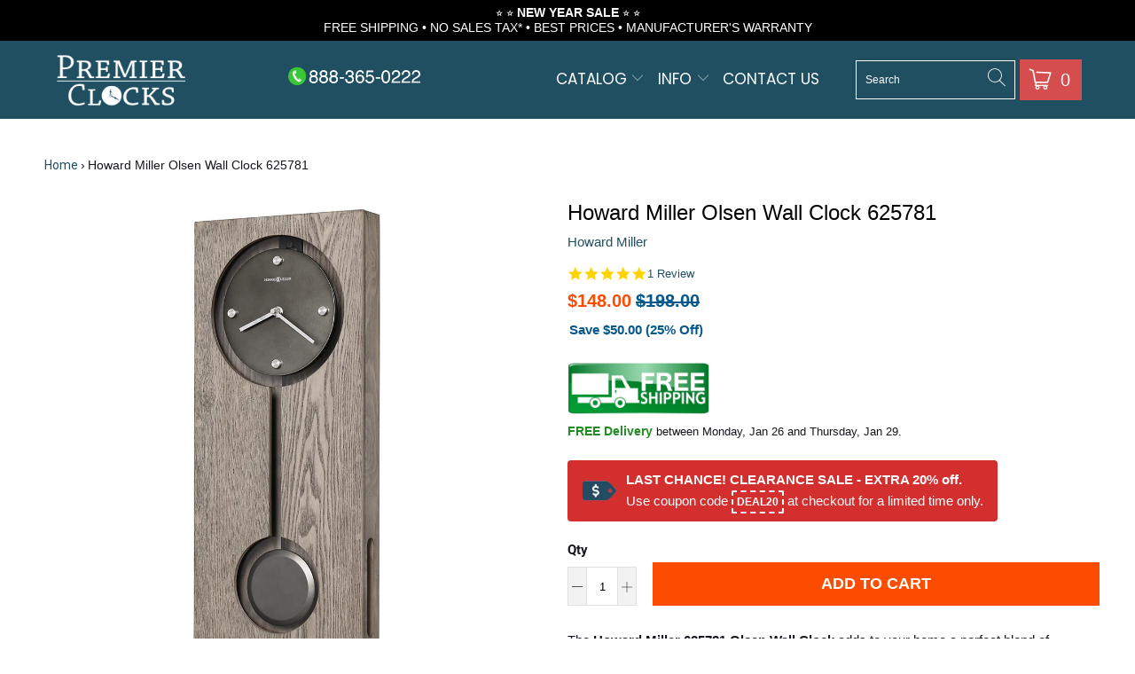

--- FILE ---
content_type: text/html; charset=utf-8
request_url: https://www.premierclocks.com/products/howard-miller-olsen-wall-clock-625781
body_size: 46701
content:


 <!DOCTYPE html>
<html class="no-js no-touch" lang="en"> <head> <meta charset="utf-8"> <meta http-equiv="cleartype" content="on"> <meta name="robots" content="index,follow"> <!-- Mobile Specific Metas --> <meta name="HandheldFriendly" content="True"> <meta name="MobileOptimized" content="320"> <meta name="viewport" content="width=device-width,initial-scale=1"> <meta name="theme-color" content="#ffffff"> <title>
      Howard Miller Olsen Wall Clock 625781 | Premier Clocks</title> <!-- Custom Fonts --> <meta name="description" content="Buy the Howard Miller Olsen Wall Clock 625781 at Premier Clocks! We are a Factory Authorized Dealer that offers FREE Shipping, Warranty and Best Price Guarantee."/> <!-- Preconnect Domains --> <link rel="preconnect" href="https://fonts.shopifycdn.com" /> <link rel="preconnect" href="https://cdn.shopify.com" /> <link rel="preconnect" href="https://v.shopify.com" /> <link rel="preconnect" href="https://cdn.shopifycloud.com" /> <link rel="preconnect" href="https://monorail-edge.shopifysvc.com"> <!-- fallback for browsers that don't support preconnect --> <link rel="dns-prefetch" href="https://fonts.shopifycdn.com" /> <link rel="dns-prefetch" href="https://cdn.shopify.com" /> <link rel="dns-prefetch" href="https://v.shopify.com" /> <link rel="dns-prefetch" href="https://cdn.shopifycloud.com" /> <link rel="dns-prefetch" href="https://monorail-edge.shopifysvc.com"> <!-- Preload Assets --> <link rel="preload" href="//www.premierclocks.com/cdn/shop/t/19/assets/fancybox.css?v=19278034316635137701701105739" as="style"> <link rel="preload" href="//www.premierclocks.com/cdn/shop/t/19/assets/styles.css?v=165886643237400304061759342981" as="style"> <link rel="preload" href="//www.premierclocks.com/cdn/shop/t/19/assets/jquery.min.js?v=81049236547974671631701105739" as="script"> <link rel="preload" href="//www.premierclocks.com/cdn/shop/t/19/assets/vendors.js?v=127819769031359371431701105739" as="script"> <link rel="preload" href="//www.premierclocks.com/cdn/shop/t/19/assets/sections.js?v=155069041780866122401701105739" as="script"> <link rel="preload" href="//www.premierclocks.com/cdn/shop/t/19/assets/utilities.js?v=22624927671165472261701105739" as="script"> <link rel="preload" href="//www.premierclocks.com/cdn/shop/t/19/assets/app.js?v=107694686878953936491701105739" as="script"> <!-- Custom Fonts --> <!-- Stylesheet for Fancybox library --> <link href="//www.premierclocks.com/cdn/shop/t/19/assets/fancybox.css?v=19278034316635137701701105739" rel="stylesheet" type="text/css" media="all" /> <!-- Stylesheets for Turbo --> <link href="//www.premierclocks.com/cdn/shop/t/19/assets/styles.css?v=165886643237400304061759342981" rel="stylesheet" type="text/css" media="all" /> <link href="//www.premierclocks.com/cdn/shop/t/19/assets/filter-menu.scss?v=97310927595765437631701174681" rel="stylesheet" type="text/css" media="all" /> <script>
      window.lazySizesConfig = window.lazySizesConfig || {};

      lazySizesConfig.expand = 300;
      lazySizesConfig.loadHidden = false;

      /*! lazysizes - v5.2.2 - bgset plugin */
      !function(e,t){var a=function(){t(e.lazySizes),e.removeEventListener("lazyunveilread",a,!0)};t=t.bind(null,e,e.document),"object"==typeof module&&module.exports?t(require("lazysizes")):"function"==typeof define&&define.amd?define(["lazysizes"],t):e.lazySizes?a():e.addEventListener("lazyunveilread",a,!0)}(window,function(e,z,g){"use strict";var c,y,b,f,i,s,n,v,m;e.addEventListener&&(c=g.cfg,y=/\s+/g,b=/\s*\|\s+|\s+\|\s*/g,f=/^(.+?)(?:\s+\[\s*(.+?)\s*\])(?:\s+\[\s*(.+?)\s*\])?$/,i=/^\s*\(*\s*type\s*:\s*(.+?)\s*\)*\s*$/,s=/\(|\)|'/,n={contain:1,cover:1},v=function(e,t){var a;t&&((a=t.match(i))&&a[1]?e.setAttribute("type",a[1]):e.setAttribute("media",c.customMedia[t]||t))},m=function(e){var t,a,i,r;e.target._lazybgset&&(a=(t=e.target)._lazybgset,(i=t.currentSrc||t.src)&&((r=g.fire(a,"bgsetproxy",{src:i,useSrc:s.test(i)?JSON.stringify(i):i})).defaultPrevented||(a.style.backgroundImage="url("+r.detail.useSrc+")")),t._lazybgsetLoading&&(g.fire(a,"_lazyloaded",{},!1,!0),delete t._lazybgsetLoading))},addEventListener("lazybeforeunveil",function(e){var t,a,i,r,s,n,l,d,o,u;!e.defaultPrevented&&(t=e.target.getAttribute("data-bgset"))&&(o=e.target,(u=z.createElement("img")).alt="",u._lazybgsetLoading=!0,e.detail.firesLoad=!0,a=t,i=o,r=u,s=z.createElement("picture"),n=i.getAttribute(c.sizesAttr),l=i.getAttribute("data-ratio"),d=i.getAttribute("data-optimumx"),i._lazybgset&&i._lazybgset.parentNode==i&&i.removeChild(i._lazybgset),Object.defineProperty(r,"_lazybgset",{value:i,writable:!0}),Object.defineProperty(i,"_lazybgset",{value:s,writable:!0}),a=a.replace(y," ").split(b),s.style.display="none",r.className=c.lazyClass,1!=a.length||n||(n="auto"),a.forEach(function(e){var t,a=z.createElement("source");n&&"auto"!=n&&a.setAttribute("sizes",n),(t=e.match(f))?(a.setAttribute(c.srcsetAttr,t[1]),v(a,t[2]),v(a,t[3])):a.setAttribute(c.srcsetAttr,e),s.appendChild(a)}),n&&(r.setAttribute(c.sizesAttr,n),i.removeAttribute(c.sizesAttr),i.removeAttribute("sizes")),d&&r.setAttribute("data-optimumx",d),l&&r.setAttribute("data-ratio",l),s.appendChild(r),i.appendChild(s),setTimeout(function(){g.loader.unveil(u),g.rAF(function(){g.fire(u,"_lazyloaded",{},!0,!0),u.complete&&m({target:u})})}))}),z.addEventListener("load",m,!0),e.addEventListener("lazybeforesizes",function(e){var t,a,i,r;e.detail.instance==g&&e.target._lazybgset&&e.detail.dataAttr&&(t=e.target._lazybgset,i=t,r=(getComputedStyle(i)||{getPropertyValue:function(){}}).getPropertyValue("background-size"),!n[r]&&n[i.style.backgroundSize]&&(r=i.style.backgroundSize),n[a=r]&&(e.target._lazysizesParentFit=a,g.rAF(function(){e.target.setAttribute("data-parent-fit",a),e.target._lazysizesParentFit&&delete e.target._lazysizesParentFit})))},!0),z.documentElement.addEventListener("lazybeforesizes",function(e){var t,a;!e.defaultPrevented&&e.target._lazybgset&&e.detail.instance==g&&(e.detail.width=(t=e.target._lazybgset,a=g.gW(t,t.parentNode),(!t._lazysizesWidth||a>t._lazysizesWidth)&&(t._lazysizesWidth=a),t._lazysizesWidth))}))});

      /*! lazysizes - v5.2.2 */
      !function(e){var t=function(u,D,f){"use strict";var k,H;if(function(){var e;var t={lazyClass:"lazyload",loadedClass:"lazyloaded",loadingClass:"lazyloading",preloadClass:"lazypreload",errorClass:"lazyerror",autosizesClass:"lazyautosizes",srcAttr:"data-src",srcsetAttr:"data-srcset",sizesAttr:"data-sizes",minSize:40,customMedia:{},init:true,expFactor:1.5,hFac:.8,loadMode:2,loadHidden:true,ricTimeout:0,throttleDelay:125};H=u.lazySizesConfig||u.lazysizesConfig||{};for(e in t){if(!(e in H)){H[e]=t[e]}}}(),!D||!D.getElementsByClassName){return{init:function(){},cfg:H,noSupport:true}}var O=D.documentElement,a=u.HTMLPictureElement,P="addEventListener",$="getAttribute",q=u[P].bind(u),I=u.setTimeout,U=u.requestAnimationFrame||I,l=u.requestIdleCallback,j=/^picture$/i,r=["load","error","lazyincluded","_lazyloaded"],i={},G=Array.prototype.forEach,J=function(e,t){if(!i[t]){i[t]=new RegExp("(\\s|^)"+t+"(\\s|$)")}return i[t].test(e[$]("class")||"")&&i[t]},K=function(e,t){if(!J(e,t)){e.setAttribute("class",(e[$]("class")||"").trim()+" "+t)}},Q=function(e,t){var i;if(i=J(e,t)){e.setAttribute("class",(e[$]("class")||"").replace(i," "))}},V=function(t,i,e){var a=e?P:"removeEventListener";if(e){V(t,i)}r.forEach(function(e){t[a](e,i)})},X=function(e,t,i,a,r){var n=D.createEvent("Event");if(!i){i={}}i.instance=k;n.initEvent(t,!a,!r);n.detail=i;e.dispatchEvent(n);return n},Y=function(e,t){var i;if(!a&&(i=u.picturefill||H.pf)){if(t&&t.src&&!e[$]("srcset")){e.setAttribute("srcset",t.src)}i({reevaluate:true,elements:[e]})}else if(t&&t.src){e.src=t.src}},Z=function(e,t){return(getComputedStyle(e,null)||{})[t]},s=function(e,t,i){i=i||e.offsetWidth;while(i<H.minSize&&t&&!e._lazysizesWidth){i=t.offsetWidth;t=t.parentNode}return i},ee=function(){var i,a;var t=[];var r=[];var n=t;var s=function(){var e=n;n=t.length?r:t;i=true;a=false;while(e.length){e.shift()()}i=false};var e=function(e,t){if(i&&!t){e.apply(this,arguments)}else{n.push(e);if(!a){a=true;(D.hidden?I:U)(s)}}};e._lsFlush=s;return e}(),te=function(i,e){return e?function(){ee(i)}:function(){var e=this;var t=arguments;ee(function(){i.apply(e,t)})}},ie=function(e){var i;var a=0;var r=H.throttleDelay;var n=H.ricTimeout;var t=function(){i=false;a=f.now();e()};var s=l&&n>49?function(){l(t,{timeout:n});if(n!==H.ricTimeout){n=H.ricTimeout}}:te(function(){I(t)},true);return function(e){var t;if(e=e===true){n=33}if(i){return}i=true;t=r-(f.now()-a);if(t<0){t=0}if(e||t<9){s()}else{I(s,t)}}},ae=function(e){var t,i;var a=99;var r=function(){t=null;e()};var n=function(){var e=f.now()-i;if(e<a){I(n,a-e)}else{(l||r)(r)}};return function(){i=f.now();if(!t){t=I(n,a)}}},e=function(){var v,m,c,h,e;var y,z,g,p,C,b,A;var n=/^img$/i;var d=/^iframe$/i;var E="onscroll"in u&&!/(gle|ing)bot/.test(navigator.userAgent);var _=0;var w=0;var N=0;var M=-1;var x=function(e){N--;if(!e||N<0||!e.target){N=0}};var W=function(e){if(A==null){A=Z(D.body,"visibility")=="hidden"}return A||!(Z(e.parentNode,"visibility")=="hidden"&&Z(e,"visibility")=="hidden")};var S=function(e,t){var i;var a=e;var r=W(e);g-=t;b+=t;p-=t;C+=t;while(r&&(a=a.offsetParent)&&a!=D.body&&a!=O){r=(Z(a,"opacity")||1)>0;if(r&&Z(a,"overflow")!="visible"){i=a.getBoundingClientRect();r=C>i.left&&p<i.right&&b>i.top-1&&g<i.bottom+1}}return r};var t=function(){var e,t,i,a,r,n,s,l,o,u,f,c;var d=k.elements;if((h=H.loadMode)&&N<8&&(e=d.length)){t=0;M++;for(;t<e;t++){if(!d[t]||d[t]._lazyRace){continue}if(!E||k.prematureUnveil&&k.prematureUnveil(d[t])){R(d[t]);continue}if(!(l=d[t][$]("data-expand"))||!(n=l*1)){n=w}if(!u){u=!H.expand||H.expand<1?O.clientHeight>500&&O.clientWidth>500?500:370:H.expand;k._defEx=u;f=u*H.expFactor;c=H.hFac;A=null;if(w<f&&N<1&&M>2&&h>2&&!D.hidden){w=f;M=0}else if(h>1&&M>1&&N<6){w=u}else{w=_}}if(o!==n){y=innerWidth+n*c;z=innerHeight+n;s=n*-1;o=n}i=d[t].getBoundingClientRect();if((b=i.bottom)>=s&&(g=i.top)<=z&&(C=i.right)>=s*c&&(p=i.left)<=y&&(b||C||p||g)&&(H.loadHidden||W(d[t]))&&(m&&N<3&&!l&&(h<3||M<4)||S(d[t],n))){R(d[t]);r=true;if(N>9){break}}else if(!r&&m&&!a&&N<4&&M<4&&h>2&&(v[0]||H.preloadAfterLoad)&&(v[0]||!l&&(b||C||p||g||d[t][$](H.sizesAttr)!="auto"))){a=v[0]||d[t]}}if(a&&!r){R(a)}}};var i=ie(t);var B=function(e){var t=e.target;if(t._lazyCache){delete t._lazyCache;return}x(e);K(t,H.loadedClass);Q(t,H.loadingClass);V(t,L);X(t,"lazyloaded")};var a=te(B);var L=function(e){a({target:e.target})};var T=function(t,i){try{t.contentWindow.location.replace(i)}catch(e){t.src=i}};var F=function(e){var t;var i=e[$](H.srcsetAttr);if(t=H.customMedia[e[$]("data-media")||e[$]("media")]){e.setAttribute("media",t)}if(i){e.setAttribute("srcset",i)}};var s=te(function(t,e,i,a,r){var n,s,l,o,u,f;if(!(u=X(t,"lazybeforeunveil",e)).defaultPrevented){if(a){if(i){K(t,H.autosizesClass)}else{t.setAttribute("sizes",a)}}s=t[$](H.srcsetAttr);n=t[$](H.srcAttr);if(r){l=t.parentNode;o=l&&j.test(l.nodeName||"")}f=e.firesLoad||"src"in t&&(s||n||o);u={target:t};K(t,H.loadingClass);if(f){clearTimeout(c);c=I(x,2500);V(t,L,true)}if(o){G.call(l.getElementsByTagName("source"),F)}if(s){t.setAttribute("srcset",s)}else if(n&&!o){if(d.test(t.nodeName)){T(t,n)}else{t.src=n}}if(r&&(s||o)){Y(t,{src:n})}}if(t._lazyRace){delete t._lazyRace}Q(t,H.lazyClass);ee(function(){var e=t.complete&&t.naturalWidth>1;if(!f||e){if(e){K(t,"ls-is-cached")}B(u);t._lazyCache=true;I(function(){if("_lazyCache"in t){delete t._lazyCache}},9)}if(t.loading=="lazy"){N--}},true)});var R=function(e){if(e._lazyRace){return}var t;var i=n.test(e.nodeName);var a=i&&(e[$](H.sizesAttr)||e[$]("sizes"));var r=a=="auto";if((r||!m)&&i&&(e[$]("src")||e.srcset)&&!e.complete&&!J(e,H.errorClass)&&J(e,H.lazyClass)){return}t=X(e,"lazyunveilread").detail;if(r){re.updateElem(e,true,e.offsetWidth)}e._lazyRace=true;N++;s(e,t,r,a,i)};var r=ae(function(){H.loadMode=3;i()});var l=function(){if(H.loadMode==3){H.loadMode=2}r()};var o=function(){if(m){return}if(f.now()-e<999){I(o,999);return}m=true;H.loadMode=3;i();q("scroll",l,true)};return{_:function(){e=f.now();k.elements=D.getElementsByClassName(H.lazyClass);v=D.getElementsByClassName(H.lazyClass+" "+H.preloadClass);q("scroll",i,true);q("resize",i,true);q("pageshow",function(e){if(e.persisted){var t=D.querySelectorAll("."+H.loadingClass);if(t.length&&t.forEach){U(function(){t.forEach(function(e){if(e.complete){R(e)}})})}}});if(u.MutationObserver){new MutationObserver(i).observe(O,{childList:true,subtree:true,attributes:true})}else{O[P]("DOMNodeInserted",i,true);O[P]("DOMAttrModified",i,true);setInterval(i,999)}q("hashchange",i,true);["focus","mouseover","click","load","transitionend","animationend"].forEach(function(e){D[P](e,i,true)});if(/d$|^c/.test(D.readyState)){o()}else{q("load",o);D[P]("DOMContentLoaded",i);I(o,2e4)}if(k.elements.length){t();ee._lsFlush()}else{i()}},checkElems:i,unveil:R,_aLSL:l}}(),re=function(){var i;var n=te(function(e,t,i,a){var r,n,s;e._lazysizesWidth=a;a+="px";e.setAttribute("sizes",a);if(j.test(t.nodeName||"")){r=t.getElementsByTagName("source");for(n=0,s=r.length;n<s;n++){r[n].setAttribute("sizes",a)}}if(!i.detail.dataAttr){Y(e,i.detail)}});var a=function(e,t,i){var a;var r=e.parentNode;if(r){i=s(e,r,i);a=X(e,"lazybeforesizes",{width:i,dataAttr:!!t});if(!a.defaultPrevented){i=a.detail.width;if(i&&i!==e._lazysizesWidth){n(e,r,a,i)}}}};var e=function(){var e;var t=i.length;if(t){e=0;for(;e<t;e++){a(i[e])}}};var t=ae(e);return{_:function(){i=D.getElementsByClassName(H.autosizesClass);q("resize",t)},checkElems:t,updateElem:a}}(),t=function(){if(!t.i&&D.getElementsByClassName){t.i=true;re._();e._()}};return I(function(){H.init&&t()}),k={cfg:H,autoSizer:re,loader:e,init:t,uP:Y,aC:K,rC:Q,hC:J,fire:X,gW:s,rAF:ee}}(e,e.document,Date);e.lazySizes=t,"object"==typeof module&&module.exports&&(module.exports=t)}("undefined"!=typeof window?window:{});</script> <!-- Icons --> <link rel="shortcut icon" type="image/x-icon" href="//www.premierclocks.com/cdn/shop/files/favicon-32x32_180x180.png?v=1712669812"> <link rel="apple-touch-icon" href="//www.premierclocks.com/cdn/shop/files/favicon-32x32_180x180.png?v=1712669812"/> <link rel="apple-touch-icon" sizes="57x57" href="//www.premierclocks.com/cdn/shop/files/favicon-32x32_57x57.png?v=1712669812"/> <link rel="apple-touch-icon" sizes="60x60" href="//www.premierclocks.com/cdn/shop/files/favicon-32x32_60x60.png?v=1712669812"/> <link rel="apple-touch-icon" sizes="72x72" href="//www.premierclocks.com/cdn/shop/files/favicon-32x32_72x72.png?v=1712669812"/> <link rel="apple-touch-icon" sizes="76x76" href="//www.premierclocks.com/cdn/shop/files/favicon-32x32_76x76.png?v=1712669812"/> <link rel="apple-touch-icon" sizes="114x114" href="//www.premierclocks.com/cdn/shop/files/favicon-32x32_114x114.png?v=1712669812"/> <link rel="apple-touch-icon" sizes="180x180" href="//www.premierclocks.com/cdn/shop/files/favicon-32x32_180x180.png?v=1712669812"/> <link rel="apple-touch-icon" sizes="228x228" href="//www.premierclocks.com/cdn/shop/files/favicon-32x32_228x228.png?v=1712669812"/> <link rel="canonical" href="https://www.premierclocks.com/products/howard-miller-olsen-wall-clock-625781"/> <script src="//www.premierclocks.com/cdn/shop/t/19/assets/jquery.min.js?v=81049236547974671631701105739" defer></script> <script src="//www.premierclocks.com/cdn/shop/t/19/assets/filter-menu.js?v=107598899066246080521701105739" defer></script> <script type="text/javascript" src="/services/javascripts/currencies.js" data-no-instant></script> <script src="//www.premierclocks.com/cdn/shop/t/19/assets/currencies.js?v=63035159355332271981701105739" defer></script> <script>
      window.PXUTheme = window.PXUTheme || {};
      window.PXUTheme.version = '7.0.1';
      window.PXUTheme.name = 'Turbo';</script>
    


    
<template id="price-ui"><span class="price " data-price></span><span class="compare-at-price" data-compare-at-price></span><span class="unit-pricing" data-unit-pricing></span></template> <template id="price-ui-badge"><div class="price-ui-badge__sticker"> <span class="price-ui-badge__sticker-text" data-badge></span></div></template> <template id="price-ui__price"><span class="money" data-price></span></template> <template id="price-ui__price-range"><span class="price-min" data-price-min><span class="money" data-price></span></span> - <span class="price-max" data-price-max><span class="money" data-price></span></span></template> <template id="price-ui__unit-pricing"><span class="unit-quantity" data-unit-quantity></span> | <span class="unit-price" data-unit-price><span class="money" data-price></span></span> / <span class="unit-measurement" data-unit-measurement></span></template> <template id="price-ui-badge__percent-savings-range">Save up to <span data-price-percent></span>%</template> <template id="price-ui-badge__percent-savings">Save <span data-price-percent></span>%</template> <template id="price-ui-badge__price-savings-range">Save up to <span class="money" data-price></span></template> <template id="price-ui-badge__price-savings">Save <span class="money" data-price></span></template> <template id="price-ui-badge__on-sale">Sale</template> <template id="price-ui-badge__sold-out">Sold out</template> <template id="price-ui-badge__in-stock">In stock</template> <script>
      
window.PXUTheme = window.Shopify || {};


window.PXUTheme.theme_settings = {};
window.PXUTheme.currency = {};
window.PXUTheme.routes = window.PXUTheme.routes || {};


window.PXUTheme.theme_settings.display_tos_checkbox = false;
window.PXUTheme.theme_settings.go_to_checkout = true;
window.PXUTheme.theme_settings.cart_action = "reload_page";
window.PXUTheme.theme_settings.cart_shipping_calculator = false;


window.PXUTheme.theme_settings.collection_swatches = false;
window.PXUTheme.theme_settings.collection_secondary_image = true;


window.PXUTheme.currency.show_multiple_currencies = true;
window.PXUTheme.currency.shop_currency = "USD";
window.PXUTheme.currency.default_currency = "USD";
window.PXUTheme.currency.display_format = "money_format";
window.PXUTheme.currency.money_format = "${{amount}}";
window.PXUTheme.currency.money_format_no_currency = "${{amount}}";
window.PXUTheme.currency.money_format_currency = "${{amount}} USD";
window.PXUTheme.currency.native_multi_currency = false;
window.PXUTheme.currency.iso_code = "USD";
window.PXUTheme.currency.symbol = "$";


window.PXUTheme.theme_settings.display_inventory_left = false;
window.PXUTheme.theme_settings.inventory_threshold = 10;
window.PXUTheme.theme_settings.limit_quantity = false;


window.PXUTheme.theme_settings.menu_position = null;


window.PXUTheme.theme_settings.newsletter_popup = false;
window.PXUTheme.theme_settings.newsletter_popup_days = "14";
window.PXUTheme.theme_settings.newsletter_popup_mobile = false;
window.PXUTheme.theme_settings.newsletter_popup_seconds = 0;


window.PXUTheme.theme_settings.pagination_type = "load_more";
window.PXUTheme.theme_settings.search_pagination_type = "load_more_button";


window.PXUTheme.theme_settings.enable_shopify_review_comments = false;
window.PXUTheme.theme_settings.enable_shopify_collection_badges = true;
window.PXUTheme.theme_settings.quick_shop_thumbnail_position = null;
window.PXUTheme.theme_settings.product_form_style = "radio";
window.PXUTheme.theme_settings.sale_banner_enabled = false;
window.PXUTheme.theme_settings.display_savings = false;
window.PXUTheme.theme_settings.display_sold_out_price = false;
window.PXUTheme.theme_settings.sold_out_text = "Sold out";
window.PXUTheme.theme_settings.free_text = "Free";
window.PXUTheme.theme_settings.video_looping = null;
window.PXUTheme.theme_settings.quick_shop_style = "popup";
window.PXUTheme.theme_settings.hover_enabled = false;


window.PXUTheme.routes.cart_url = "/cart";
window.PXUTheme.routes.root_url = "/";
window.PXUTheme.routes.search_url = "/search";


window.PXUTheme.theme_settings.image_loading_style = "color";


window.PXUTheme.theme_settings.search_option = "product";
window.PXUTheme.theme_settings.search_items_to_display = 5;
window.PXUTheme.theme_settings.enable_autocomplete = false;


window.PXUTheme.theme_settings.page_dots_enabled = false;
window.PXUTheme.theme_settings.slideshow_arrow_size = "light";


window.PXUTheme.theme_settings.quick_shop_enabled = false;


window.PXUTheme.translation = {};


window.PXUTheme.translation.agree_to_terms_warning = "You must agree with the terms and conditions to checkout.";
window.PXUTheme.translation.one_item_left = "item left";
window.PXUTheme.translation.items_left_text = "items left";
window.PXUTheme.translation.cart_savings_text = "Total Savings";
window.PXUTheme.translation.cart_discount_text = "Discount";
window.PXUTheme.translation.cart_subtotal_text = "Subtotal";
window.PXUTheme.translation.cart_remove_text = "Remove";
window.PXUTheme.translation.cart_free_text = "Free";


window.PXUTheme.translation.newsletter_success_text = "Thank you for joining our mailing list!";


window.PXUTheme.translation.notify_email = "Enter your email address...";
window.PXUTheme.translation.notify_email_value = "Translation missing: en.contact.fields.email";
window.PXUTheme.translation.notify_email_send = "Send";
window.PXUTheme.translation.notify_message_first = "Please notify me when ";
window.PXUTheme.translation.notify_message_last = " becomes available - ";
window.PXUTheme.translation.notify_success_text = "Thanks! We will notify you when this product becomes available!";


window.PXUTheme.translation.add_to_cart = "Add to Cart";
window.PXUTheme.translation.coming_soon_text = "Coming Soon";
window.PXUTheme.translation.sold_out_text = "Sold Out";
window.PXUTheme.translation.sale_text = "Sale";
window.PXUTheme.translation.savings_text = "Save";
window.PXUTheme.translation.from_text = "from";
window.PXUTheme.translation.new_text = "New";
window.PXUTheme.translation.pre_order_text = "Pre-Order";
window.PXUTheme.translation.unavailable_text = "Unavailable";


window.PXUTheme.translation.all_results = "View all results";
window.PXUTheme.translation.no_results = "Sorry, no results!";


window.PXUTheme.media_queries = {};
window.PXUTheme.media_queries.small = window.matchMedia( "(max-width: 480px)" );
window.PXUTheme.media_queries.medium = window.matchMedia( "(max-width: 798px)" );
window.PXUTheme.media_queries.large = window.matchMedia( "(min-width: 799px)" );
window.PXUTheme.media_queries.larger = window.matchMedia( "(min-width: 960px)" );
window.PXUTheme.media_queries.xlarge = window.matchMedia( "(min-width: 1200px)" );
window.PXUTheme.media_queries.ie10 = window.matchMedia( "all and (-ms-high-contrast: none), (-ms-high-contrast: active)" );
window.PXUTheme.media_queries.tablet = window.matchMedia( "only screen and (min-width: 799px) and (max-width: 1024px)" );</script> <script src="//www.premierclocks.com/cdn/shop/t/19/assets/vendors.js?v=127819769031359371431701105739" defer></script> <script src="//www.premierclocks.com/cdn/shop/t/19/assets/sections.js?v=155069041780866122401701105739" defer></script> <script src="//www.premierclocks.com/cdn/shop/t/19/assets/utilities.js?v=22624927671165472261701105739" defer></script> <script src="//www.premierclocks.com/cdn/shop/t/19/assets/app.js?v=107694686878953936491701105739" defer></script>
<!-- <script
  src="https://www.paypal.com/sdk/js?client-id=AUgYuD9Zug5U-jiTPyN06Buq23V0smi0nkEG46uwyP-eX17QHl8UwHWnbXFvnMyJbsQiLUtCS2A363y6&components=messages"
    data-namespace="PayPalSDK">
</script> --> <script
    src="https://www.paypal.com/sdk/js?client-id=AUgYuD9Zug5U-jiTPyN06Buq23V0smi0nkEG46uwyP-eX17QHl8UwHWnbXFvnMyJbsQiLUtCS2A363y6&components=messages"
    data-namespace="paypal2">
</script>

<!-- BEGIN MerchantWidget Code -->

<script id='merchantWidgetScript'

        src="https://www.gstatic.com/shopping/merchant/merchantwidget.js"

        defer>

</script>

<script type="text/javascript">

  merchantWidgetScript.addEventListener('load', function () {

    merchantwidget.start({

     position: 'LEFT_BOTTOM'

   });

  });

</script>

<!-- END MerchantWidget Code --> <script></script>
<script type="text/javascript">
(function e(){var e=document.createElement("script");e.type="text/javascript",e.async=true,e.src="//staticw2.yotpo.com/SQbTdpQpSRKjAVDF9HZ6xe5JIoUU8wUX7dLTWit6/widget.js";var t=document.getElementsByTagName("script")[0];t.parentNode.insertBefore(e,t)})();
</script> <script>window.performance && window.performance.mark && window.performance.mark('shopify.content_for_header.start');</script><meta name="facebook-domain-verification" content="v7ab6jll7833isoz4azuvcr0997tuv">
<meta id="shopify-digital-wallet" name="shopify-digital-wallet" content="/15982067/digital_wallets/dialog">
<meta name="shopify-checkout-api-token" content="39d07344de6a4859b62126b082b9d858">
<meta id="in-context-paypal-metadata" data-shop-id="15982067" data-venmo-supported="true" data-environment="production" data-locale="en_US" data-paypal-v4="true" data-currency="USD">
<link rel="alternate" type="application/json+oembed" href="https://www.premierclocks.com/products/howard-miller-olsen-wall-clock-625781.oembed">
<script async="async" src="/checkouts/internal/preloads.js?locale=en-US"></script>
<link rel="preconnect" href="https://shop.app" crossorigin="anonymous">
<script async="async" src="https://shop.app/checkouts/internal/preloads.js?locale=en-US&shop_id=15982067" crossorigin="anonymous"></script>
<script id="apple-pay-shop-capabilities" type="application/json">{"shopId":15982067,"countryCode":"US","currencyCode":"USD","merchantCapabilities":["supports3DS"],"merchantId":"gid:\/\/shopify\/Shop\/15982067","merchantName":"Premier Clocks","requiredBillingContactFields":["postalAddress","email","phone"],"requiredShippingContactFields":["postalAddress","email","phone"],"shippingType":"shipping","supportedNetworks":["visa","masterCard","amex","discover","elo","jcb"],"total":{"type":"pending","label":"Premier Clocks","amount":"1.00"},"shopifyPaymentsEnabled":true,"supportsSubscriptions":true}</script>
<script id="shopify-features" type="application/json">{"accessToken":"39d07344de6a4859b62126b082b9d858","betas":["rich-media-storefront-analytics"],"domain":"www.premierclocks.com","predictiveSearch":true,"shopId":15982067,"locale":"en"}</script>
<script>var Shopify = Shopify || {};
Shopify.shop = "clockenvy.myshopify.com";
Shopify.locale = "en";
Shopify.currency = {"active":"USD","rate":"1.0"};
Shopify.country = "US";
Shopify.theme = {"name":"Turbo - HC - 24 Nov '23","id":163679830323,"schema_name":"Turbo","schema_version":"7.0.1","theme_store_id":null,"role":"main"};
Shopify.theme.handle = "null";
Shopify.theme.style = {"id":null,"handle":null};
Shopify.cdnHost = "www.premierclocks.com/cdn";
Shopify.routes = Shopify.routes || {};
Shopify.routes.root = "/";</script>
<script type="module">!function(o){(o.Shopify=o.Shopify||{}).modules=!0}(window);</script>
<script>!function(o){function n(){var o=[];function n(){o.push(Array.prototype.slice.apply(arguments))}return n.q=o,n}var t=o.Shopify=o.Shopify||{};t.loadFeatures=n(),t.autoloadFeatures=n()}(window);</script>
<script>
  window.ShopifyPay = window.ShopifyPay || {};
  window.ShopifyPay.apiHost = "shop.app\/pay";
  window.ShopifyPay.redirectState = null;
</script>
<script id="shop-js-analytics" type="application/json">{"pageType":"product"}</script>
<script defer="defer" async type="module" src="//www.premierclocks.com/cdn/shopifycloud/shop-js/modules/v2/client.init-shop-cart-sync_BT-GjEfc.en.esm.js"></script>
<script defer="defer" async type="module" src="//www.premierclocks.com/cdn/shopifycloud/shop-js/modules/v2/chunk.common_D58fp_Oc.esm.js"></script>
<script defer="defer" async type="module" src="//www.premierclocks.com/cdn/shopifycloud/shop-js/modules/v2/chunk.modal_xMitdFEc.esm.js"></script>
<script type="module">
  await import("//www.premierclocks.com/cdn/shopifycloud/shop-js/modules/v2/client.init-shop-cart-sync_BT-GjEfc.en.esm.js");
await import("//www.premierclocks.com/cdn/shopifycloud/shop-js/modules/v2/chunk.common_D58fp_Oc.esm.js");
await import("//www.premierclocks.com/cdn/shopifycloud/shop-js/modules/v2/chunk.modal_xMitdFEc.esm.js");

  window.Shopify.SignInWithShop?.initShopCartSync?.({"fedCMEnabled":true,"windoidEnabled":true});

</script>
<script defer="defer" async type="module" src="//www.premierclocks.com/cdn/shopifycloud/shop-js/modules/v2/client.payment-terms_Ci9AEqFq.en.esm.js"></script>
<script defer="defer" async type="module" src="//www.premierclocks.com/cdn/shopifycloud/shop-js/modules/v2/chunk.common_D58fp_Oc.esm.js"></script>
<script defer="defer" async type="module" src="//www.premierclocks.com/cdn/shopifycloud/shop-js/modules/v2/chunk.modal_xMitdFEc.esm.js"></script>
<script type="module">
  await import("//www.premierclocks.com/cdn/shopifycloud/shop-js/modules/v2/client.payment-terms_Ci9AEqFq.en.esm.js");
await import("//www.premierclocks.com/cdn/shopifycloud/shop-js/modules/v2/chunk.common_D58fp_Oc.esm.js");
await import("//www.premierclocks.com/cdn/shopifycloud/shop-js/modules/v2/chunk.modal_xMitdFEc.esm.js");

  
</script>
<script>
  window.Shopify = window.Shopify || {};
  if (!window.Shopify.featureAssets) window.Shopify.featureAssets = {};
  window.Shopify.featureAssets['shop-js'] = {"shop-cart-sync":["modules/v2/client.shop-cart-sync_DZOKe7Ll.en.esm.js","modules/v2/chunk.common_D58fp_Oc.esm.js","modules/v2/chunk.modal_xMitdFEc.esm.js"],"init-fed-cm":["modules/v2/client.init-fed-cm_B6oLuCjv.en.esm.js","modules/v2/chunk.common_D58fp_Oc.esm.js","modules/v2/chunk.modal_xMitdFEc.esm.js"],"shop-cash-offers":["modules/v2/client.shop-cash-offers_D2sdYoxE.en.esm.js","modules/v2/chunk.common_D58fp_Oc.esm.js","modules/v2/chunk.modal_xMitdFEc.esm.js"],"shop-login-button":["modules/v2/client.shop-login-button_QeVjl5Y3.en.esm.js","modules/v2/chunk.common_D58fp_Oc.esm.js","modules/v2/chunk.modal_xMitdFEc.esm.js"],"pay-button":["modules/v2/client.pay-button_DXTOsIq6.en.esm.js","modules/v2/chunk.common_D58fp_Oc.esm.js","modules/v2/chunk.modal_xMitdFEc.esm.js"],"shop-button":["modules/v2/client.shop-button_DQZHx9pm.en.esm.js","modules/v2/chunk.common_D58fp_Oc.esm.js","modules/v2/chunk.modal_xMitdFEc.esm.js"],"avatar":["modules/v2/client.avatar_BTnouDA3.en.esm.js"],"init-windoid":["modules/v2/client.init-windoid_CR1B-cfM.en.esm.js","modules/v2/chunk.common_D58fp_Oc.esm.js","modules/v2/chunk.modal_xMitdFEc.esm.js"],"init-shop-for-new-customer-accounts":["modules/v2/client.init-shop-for-new-customer-accounts_C_vY_xzh.en.esm.js","modules/v2/client.shop-login-button_QeVjl5Y3.en.esm.js","modules/v2/chunk.common_D58fp_Oc.esm.js","modules/v2/chunk.modal_xMitdFEc.esm.js"],"init-shop-email-lookup-coordinator":["modules/v2/client.init-shop-email-lookup-coordinator_BI7n9ZSv.en.esm.js","modules/v2/chunk.common_D58fp_Oc.esm.js","modules/v2/chunk.modal_xMitdFEc.esm.js"],"init-shop-cart-sync":["modules/v2/client.init-shop-cart-sync_BT-GjEfc.en.esm.js","modules/v2/chunk.common_D58fp_Oc.esm.js","modules/v2/chunk.modal_xMitdFEc.esm.js"],"shop-toast-manager":["modules/v2/client.shop-toast-manager_DiYdP3xc.en.esm.js","modules/v2/chunk.common_D58fp_Oc.esm.js","modules/v2/chunk.modal_xMitdFEc.esm.js"],"init-customer-accounts":["modules/v2/client.init-customer-accounts_D9ZNqS-Q.en.esm.js","modules/v2/client.shop-login-button_QeVjl5Y3.en.esm.js","modules/v2/chunk.common_D58fp_Oc.esm.js","modules/v2/chunk.modal_xMitdFEc.esm.js"],"init-customer-accounts-sign-up":["modules/v2/client.init-customer-accounts-sign-up_iGw4briv.en.esm.js","modules/v2/client.shop-login-button_QeVjl5Y3.en.esm.js","modules/v2/chunk.common_D58fp_Oc.esm.js","modules/v2/chunk.modal_xMitdFEc.esm.js"],"shop-follow-button":["modules/v2/client.shop-follow-button_CqMgW2wH.en.esm.js","modules/v2/chunk.common_D58fp_Oc.esm.js","modules/v2/chunk.modal_xMitdFEc.esm.js"],"checkout-modal":["modules/v2/client.checkout-modal_xHeaAweL.en.esm.js","modules/v2/chunk.common_D58fp_Oc.esm.js","modules/v2/chunk.modal_xMitdFEc.esm.js"],"shop-login":["modules/v2/client.shop-login_D91U-Q7h.en.esm.js","modules/v2/chunk.common_D58fp_Oc.esm.js","modules/v2/chunk.modal_xMitdFEc.esm.js"],"lead-capture":["modules/v2/client.lead-capture_BJmE1dJe.en.esm.js","modules/v2/chunk.common_D58fp_Oc.esm.js","modules/v2/chunk.modal_xMitdFEc.esm.js"],"payment-terms":["modules/v2/client.payment-terms_Ci9AEqFq.en.esm.js","modules/v2/chunk.common_D58fp_Oc.esm.js","modules/v2/chunk.modal_xMitdFEc.esm.js"]};
</script>
<script>(function() {
  var isLoaded = false;
  function asyncLoad() {
    if (isLoaded) return;
    isLoaded = true;
    var urls = ["\/\/code.tidio.co\/pjjawcj9cg6lvya0howax6y3xnukjg67.js?shop=clockenvy.myshopify.com","https:\/\/widgetic.com\/sdk\/sdk.js?shop=clockenvy.myshopify.com","https:\/\/cdncozyantitheft.addons.business\/js\/script_tags\/clockenvy\/sB9czpK3JT1Pco0iwo51uIAtnDV6JH1V.js?shop=clockenvy.myshopify.com","https:\/\/cdn.hextom.com\/js\/quickannouncementbar.js?shop=clockenvy.myshopify.com","\/\/searchserverapi1.com\/widgets\/shopify\/init.js?a=7d6f0p8p1E\u0026shop=clockenvy.myshopify.com"];
    for (var i = 0; i <urls.length; i++) {
      var s = document.createElement('script');
      s.type = 'text/javascript';
      s.async = true;
      s.src = urls[i];
      var x = document.getElementsByTagName('script')[0];
      x.parentNode.insertBefore(s, x);
    }
  };
  if(window.attachEvent) {
    window.attachEvent('onload', asyncLoad);
  } else {
    window.addEventListener('load', asyncLoad, false);
  }
})();</script>
<script id="__st">var __st={"a":15982067,"offset":-18000,"reqid":"0fe15ea4-15fb-404a-9da7-4ab9f3f6e36e-1769122974","pageurl":"www.premierclocks.com\/products\/howard-miller-olsen-wall-clock-625781","u":"b9b06833f8b9","p":"product","rtyp":"product","rid":9410644803891};</script>
<script>window.ShopifyPaypalV4VisibilityTracking = true;</script>
<script id="captcha-bootstrap">!function(){'use strict';const t='contact',e='account',n='new_comment',o=[[t,t],['blogs',n],['comments',n],[t,'customer']],c=[[e,'customer_login'],[e,'guest_login'],[e,'recover_customer_password'],[e,'create_customer']],r=t=>t.map((([t,e])=>`form[action*='/${t}']:not([data-nocaptcha='true']) input[name='form_type'][value='${e}']`)).join(','),a=t=>()=>t?[...document.querySelectorAll(t)].map((t=>t.form)):[];function s(){const t=[...o],e=r(t);return a(e)}const i='password',u='form_key',d=['recaptcha-v3-token','g-recaptcha-response','h-captcha-response',i],f=()=>{try{return window.sessionStorage}catch{return}},m='__shopify_v',_=t=>t.elements[u];function p(t,e,n=!1){try{const o=window.sessionStorage,c=JSON.parse(o.getItem(e)),{data:r}=function(t){const{data:e,action:n}=t;return t[m]||n?{data:e,action:n}:{data:t,action:n}}(c);for(const[e,n]of Object.entries(r))t.elements[e]&&(t.elements[e].value=n);n&&o.removeItem(e)}catch(o){console.error('form repopulation failed',{error:o})}}const l='form_type',E='cptcha';function T(t){t.dataset[E]=!0}const w=window,h=w.document,L='Shopify',v='ce_forms',y='captcha';let A=!1;((t,e)=>{const n=(g='f06e6c50-85a8-45c8-87d0-21a2b65856fe',I='https://cdn.shopify.com/shopifycloud/storefront-forms-hcaptcha/ce_storefront_forms_captcha_hcaptcha.v1.5.2.iife.js',D={infoText:'Protected by hCaptcha',privacyText:'Privacy',termsText:'Terms'},(t,e,n)=>{const o=w[L][v],c=o.bindForm;if(c)return c(t,g,e,D).then(n);var r;o.q.push([[t,g,e,D],n]),r=I,A||(h.body.append(Object.assign(h.createElement('script'),{id:'captcha-provider',async:!0,src:r})),A=!0)});var g,I,D;w[L]=w[L]||{},w[L][v]=w[L][v]||{},w[L][v].q=[],w[L][y]=w[L][y]||{},w[L][y].protect=function(t,e){n(t,void 0,e),T(t)},Object.freeze(w[L][y]),function(t,e,n,w,h,L){const[v,y,A,g]=function(t,e,n){const i=e?o:[],u=t?c:[],d=[...i,...u],f=r(d),m=r(i),_=r(d.filter((([t,e])=>n.includes(e))));return[a(f),a(m),a(_),s()]}(w,h,L),I=t=>{const e=t.target;return e instanceof HTMLFormElement?e:e&&e.form},D=t=>v().includes(t);t.addEventListener('submit',(t=>{const e=I(t);if(!e)return;const n=D(e)&&!e.dataset.hcaptchaBound&&!e.dataset.recaptchaBound,o=_(e),c=g().includes(e)&&(!o||!o.value);(n||c)&&t.preventDefault(),c&&!n&&(function(t){try{if(!f())return;!function(t){const e=f();if(!e)return;const n=_(t);if(!n)return;const o=n.value;o&&e.removeItem(o)}(t);const e=Array.from(Array(32),(()=>Math.random().toString(36)[2])).join('');!function(t,e){_(t)||t.append(Object.assign(document.createElement('input'),{type:'hidden',name:u})),t.elements[u].value=e}(t,e),function(t,e){const n=f();if(!n)return;const o=[...t.querySelectorAll(`input[type='${i}']`)].map((({name:t})=>t)),c=[...d,...o],r={};for(const[a,s]of new FormData(t).entries())c.includes(a)||(r[a]=s);n.setItem(e,JSON.stringify({[m]:1,action:t.action,data:r}))}(t,e)}catch(e){console.error('failed to persist form',e)}}(e),e.submit())}));const S=(t,e)=>{t&&!t.dataset[E]&&(n(t,e.some((e=>e===t))),T(t))};for(const o of['focusin','change'])t.addEventListener(o,(t=>{const e=I(t);D(e)&&S(e,y())}));const B=e.get('form_key'),M=e.get(l),P=B&&M;t.addEventListener('DOMContentLoaded',(()=>{const t=y();if(P)for(const e of t)e.elements[l].value===M&&p(e,B);[...new Set([...A(),...v().filter((t=>'true'===t.dataset.shopifyCaptcha))])].forEach((e=>S(e,t)))}))}(h,new URLSearchParams(w.location.search),n,t,e,['guest_login'])})(!0,!1)}();</script>
<script integrity="sha256-4kQ18oKyAcykRKYeNunJcIwy7WH5gtpwJnB7kiuLZ1E=" data-source-attribution="shopify.loadfeatures" defer="defer" src="//www.premierclocks.com/cdn/shopifycloud/storefront/assets/storefront/load_feature-a0a9edcb.js" crossorigin="anonymous"></script>
<script crossorigin="anonymous" defer="defer" src="//www.premierclocks.com/cdn/shopifycloud/storefront/assets/shopify_pay/storefront-65b4c6d7.js?v=20250812"></script>
<script data-source-attribution="shopify.dynamic_checkout.dynamic.init">var Shopify=Shopify||{};Shopify.PaymentButton=Shopify.PaymentButton||{isStorefrontPortableWallets:!0,init:function(){window.Shopify.PaymentButton.init=function(){};var t=document.createElement("script");t.src="https://www.premierclocks.com/cdn/shopifycloud/portable-wallets/latest/portable-wallets.en.js",t.type="module",document.head.appendChild(t)}};
</script>
<script data-source-attribution="shopify.dynamic_checkout.buyer_consent">
  function portableWalletsHideBuyerConsent(e){var t=document.getElementById("shopify-buyer-consent"),n=document.getElementById("shopify-subscription-policy-button");t&&n&&(t.classList.add("hidden"),t.setAttribute("aria-hidden","true"),n.removeEventListener("click",e))}function portableWalletsShowBuyerConsent(e){var t=document.getElementById("shopify-buyer-consent"),n=document.getElementById("shopify-subscription-policy-button");t&&n&&(t.classList.remove("hidden"),t.removeAttribute("aria-hidden"),n.addEventListener("click",e))}window.Shopify?.PaymentButton&&(window.Shopify.PaymentButton.hideBuyerConsent=portableWalletsHideBuyerConsent,window.Shopify.PaymentButton.showBuyerConsent=portableWalletsShowBuyerConsent);
</script>
<script data-source-attribution="shopify.dynamic_checkout.cart.bootstrap">document.addEventListener("DOMContentLoaded",(function(){function t(){return document.querySelector("shopify-accelerated-checkout-cart, shopify-accelerated-checkout")}if(t())Shopify.PaymentButton.init();else{new MutationObserver((function(e,n){t()&&(Shopify.PaymentButton.init(),n.disconnect())})).observe(document.body,{childList:!0,subtree:!0})}}));
</script>
<link id="shopify-accelerated-checkout-styles" rel="stylesheet" media="screen" href="https://www.premierclocks.com/cdn/shopifycloud/portable-wallets/latest/accelerated-checkout-backwards-compat.css" crossorigin="anonymous">
<style id="shopify-accelerated-checkout-cart">
        #shopify-buyer-consent {
  margin-top: 1em;
  display: inline-block;
  width: 100%;
}

#shopify-buyer-consent.hidden {
  display: none;
}

#shopify-subscription-policy-button {
  background: none;
  border: none;
  padding: 0;
  text-decoration: underline;
  font-size: inherit;
  cursor: pointer;
}

#shopify-subscription-policy-button::before {
  box-shadow: none;
}

      </style>

<script>window.performance && window.performance.mark && window.performance.mark('shopify.content_for_header.end');</script>

    

<meta name="author" content="Premier Clocks">
<meta property="og:url" content="https://www.premierclocks.com/products/howard-miller-olsen-wall-clock-625781">
<meta property="og:site_name" content="Premier Clocks"> <meta property="og:type" content="product"> <meta property="og:title" content="Howard Miller Olsen Wall Clock 625781"> <meta property="og:image" content="https://www.premierclocks.com/cdn/shop/files/Howard_Miller_Olsen_Wall_Clock_625781_Premier_Clocks_600x.jpg?v=1753822254"> <meta property="og:image:secure_url" content="https://www.premierclocks.com/cdn/shop/files/Howard_Miller_Olsen_Wall_Clock_625781_Premier_Clocks_600x.jpg?v=1753822254"> <meta property="og:image:width" content="1024"> <meta property="og:image:height" content="1024"> <meta property="og:image" content="https://www.premierclocks.com/cdn/shop/files/Howard_Miller_Olsen_Wall_Clock_625781_side_Premier_Clocks_600x.jpg?v=1753822254"> <meta property="og:image:secure_url" content="https://www.premierclocks.com/cdn/shop/files/Howard_Miller_Olsen_Wall_Clock_625781_side_Premier_Clocks_600x.jpg?v=1753822254"> <meta property="og:image:width" content="1024"> <meta property="og:image:height" content="1024"> <meta property="og:image" content="https://www.premierclocks.com/cdn/shop/files/Howard_Miller_Olsen_Wall_Clock_625781_back_Premier_Clocks_600x.jpg?v=1753822254"> <meta property="og:image:secure_url" content="https://www.premierclocks.com/cdn/shop/files/Howard_Miller_Olsen_Wall_Clock_625781_back_Premier_Clocks_600x.jpg?v=1753822254"> <meta property="og:image:width" content="1024"> <meta property="og:image:height" content="1024"> <meta property="product:price:amount" content="148.00"> <meta property="product:price:currency" content="USD"> <meta property="og:description" content="Buy the Howard Miller Olsen Wall Clock 625781 at Premier Clocks! We are a Factory Authorized Dealer that offers FREE Shipping, Warranty and Best Price Guarantee.">




<meta name="twitter:card" content="summary"> <meta name="twitter:title" content="Howard Miller Olsen Wall Clock 625781"> <meta name="twitter:description" content="The Howard Miller 625781 Olsen Wall Clock adds to your home a perfect blend of functionality and style. This clock features a Seaside Gray finish on a rectangular frame with a unique see-thru pendulum window.  Howard Miller Olsen Wall Clock Overview Premium Materials: Crafted from select hardwoods and veneers, this clock ensures durability and longevity. This rectangular wall clock boasts a Seaside Gray finish that seamlessly fits into any home decor. Dial Design: The clock features a stylish charcoal gray dial with raised, spun silver finished, round hour markers at the 12, 3, 6, and 9 positions, offering easy readability. Elegant satin silver toned hour and minute hands add to the clock&#39;s refined appearance. See-Thru Pendulum Window: The unique see-thru pendulum window adds a touch of contemporary flair, allowing you to appreciate the inner workings of the clock. The pendulum,"> <meta name="twitter:image" content="https://www.premierclocks.com/cdn/shop/files/Howard_Miller_Olsen_Wall_Clock_625781_Premier_Clocks_240x.jpg?v=1753822254"> <meta name="twitter:image:width" content="240"> <meta name="twitter:image:height" content="240"> <meta name="twitter:image:alt" content="Howard Miller Olsen Wall Clock 625781 - Premier Clocks"> <div id="shopify-section-filter-menu-settings" class="shopify-section"><style type="text/css">
/*  Filter Menu Color and Image Section CSS */</style>
<link href="//www.premierclocks.com/cdn/shop/t/19/assets/filter-menu.scss.css?v=97310927595765437631701174681" rel="stylesheet" type="text/css" media="all" />
<script src="//www.premierclocks.com/cdn/shop/t/19/assets/filter-menu.js?v=107598899066246080521701105739" type="text/javascript"></script>





</div><!-- BEGIN app block: shopify://apps/yotpo-product-reviews/blocks/settings/eb7dfd7d-db44-4334-bc49-c893b51b36cf -->


<script type="text/javascript">
  (function e(){var e=document.createElement("script");
  e.type="text/javascript",e.async=true,
  e.src="//staticw2.yotpo.com//widget.js?lang=en";
  var t=document.getElementsByTagName("script")[0];
  t.parentNode.insertBefore(e,t)})();
</script>



  
<!-- END app block --><!-- BEGIN app block: shopify://apps/klaviyo-email-marketing-sms/blocks/klaviyo-onsite-embed/2632fe16-c075-4321-a88b-50b567f42507 -->












  <script async src="https://static.klaviyo.com/onsite/js/VwRvkw/klaviyo.js?company_id=VwRvkw"></script>
  <script>!function(){if(!window.klaviyo){window._klOnsite=window._klOnsite||[];try{window.klaviyo=new Proxy({},{get:function(n,i){return"push"===i?function(){var n;(n=window._klOnsite).push.apply(n,arguments)}:function(){for(var n=arguments.length,o=new Array(n),w=0;w<n;w++)o[w]=arguments[w];var t="function"==typeof o[o.length-1]?o.pop():void 0,e=new Promise((function(n){window._klOnsite.push([i].concat(o,[function(i){t&&t(i),n(i)}]))}));return e}}})}catch(n){window.klaviyo=window.klaviyo||[],window.klaviyo.push=function(){var n;(n=window._klOnsite).push.apply(n,arguments)}}}}();</script>

  
    <script id="viewed_product">
      if (item == null) {
        var _learnq = _learnq || [];

        var MetafieldReviews = null
        var MetafieldYotpoRating = null
        var MetafieldYotpoCount = null
        var MetafieldLooxRating = null
        var MetafieldLooxCount = null
        var okendoProduct = null
        var okendoProductReviewCount = null
        var okendoProductReviewAverageValue = null
        try {
          // The following fields are used for Customer Hub recently viewed in order to add reviews.
          // This information is not part of __kla_viewed. Instead, it is part of __kla_viewed_reviewed_items
          MetafieldReviews = {};
          MetafieldYotpoRating = null
          MetafieldYotpoCount = null
          MetafieldLooxRating = null
          MetafieldLooxCount = null

          okendoProduct = null
          // If the okendo metafield is not legacy, it will error, which then requires the new json formatted data
          if (okendoProduct && 'error' in okendoProduct) {
            okendoProduct = null
          }
          okendoProductReviewCount = okendoProduct ? okendoProduct.reviewCount : null
          okendoProductReviewAverageValue = okendoProduct ? okendoProduct.reviewAverageValue : null
        } catch (error) {
          console.error('Error in Klaviyo onsite reviews tracking:', error);
        }

        var item = {
          Name: "Howard Miller Olsen Wall Clock 625781",
          ProductID: 9410644803891,
          Categories: ["All Products","Battery Operated","Clocks With Pendulum","Howard Miller","Light Finish","No Chimes","Under $500","Wall Clocks"],
          ImageURL: "https://www.premierclocks.com/cdn/shop/files/Howard_Miller_Olsen_Wall_Clock_625781_Premier_Clocks_grande.jpg?v=1753822254",
          URL: "https://www.premierclocks.com/products/howard-miller-olsen-wall-clock-625781",
          Brand: "Howard Miller",
          Price: "$148.00",
          Value: "148.00",
          CompareAtPrice: "$198.00"
        };
        _learnq.push(['track', 'Viewed Product', item]);
        _learnq.push(['trackViewedItem', {
          Title: item.Name,
          ItemId: item.ProductID,
          Categories: item.Categories,
          ImageUrl: item.ImageURL,
          Url: item.URL,
          Metadata: {
            Brand: item.Brand,
            Price: item.Price,
            Value: item.Value,
            CompareAtPrice: item.CompareAtPrice
          },
          metafields:{
            reviews: MetafieldReviews,
            yotpo:{
              rating: MetafieldYotpoRating,
              count: MetafieldYotpoCount,
            },
            loox:{
              rating: MetafieldLooxRating,
              count: MetafieldLooxCount,
            },
            okendo: {
              rating: okendoProductReviewAverageValue,
              count: okendoProductReviewCount,
            }
          }
        }]);
      }
    </script>
  




  <script>
    window.klaviyoReviewsProductDesignMode = false
  </script>







<!-- END app block --><script src="https://cdn.shopify.com/extensions/019bc2d0-0f91-74d4-a43b-076b6407206d/quick-announcement-bar-prod-97/assets/quickannouncementbar.js" type="text/javascript" defer="defer"></script>
<script src="https://cdn.shopify.com/extensions/019be3f3-a239-7e0c-9eb8-14cc332b2c36/avada-app-81/assets/avada-order-limit.js" type="text/javascript" defer="defer"></script>
<link href="https://monorail-edge.shopifysvc.com" rel="dns-prefetch">
<script>(function(){if ("sendBeacon" in navigator && "performance" in window) {try {var session_token_from_headers = performance.getEntriesByType('navigation')[0].serverTiming.find(x => x.name == '_s').description;} catch {var session_token_from_headers = undefined;}var session_cookie_matches = document.cookie.match(/_shopify_s=([^;]*)/);var session_token_from_cookie = session_cookie_matches && session_cookie_matches.length === 2 ? session_cookie_matches[1] : "";var session_token = session_token_from_headers || session_token_from_cookie || "";function handle_abandonment_event(e) {var entries = performance.getEntries().filter(function(entry) {return /monorail-edge.shopifysvc.com/.test(entry.name);});if (!window.abandonment_tracked && entries.length === 0) {window.abandonment_tracked = true;var currentMs = Date.now();var navigation_start = performance.timing.navigationStart;var payload = {shop_id: 15982067,url: window.location.href,navigation_start,duration: currentMs - navigation_start,session_token,page_type: "product"};window.navigator.sendBeacon("https://monorail-edge.shopifysvc.com/v1/produce", JSON.stringify({schema_id: "online_store_buyer_site_abandonment/1.1",payload: payload,metadata: {event_created_at_ms: currentMs,event_sent_at_ms: currentMs}}));}}window.addEventListener('pagehide', handle_abandonment_event);}}());</script>
<script id="web-pixels-manager-setup">(function e(e,d,r,n,o){if(void 0===o&&(o={}),!Boolean(null===(a=null===(i=window.Shopify)||void 0===i?void 0:i.analytics)||void 0===a?void 0:a.replayQueue)){var i,a;window.Shopify=window.Shopify||{};var t=window.Shopify;t.analytics=t.analytics||{};var s=t.analytics;s.replayQueue=[],s.publish=function(e,d,r){return s.replayQueue.push([e,d,r]),!0};try{self.performance.mark("wpm:start")}catch(e){}var l=function(){var e={modern:/Edge?\/(1{2}[4-9]|1[2-9]\d|[2-9]\d{2}|\d{4,})\.\d+(\.\d+|)|Firefox\/(1{2}[4-9]|1[2-9]\d|[2-9]\d{2}|\d{4,})\.\d+(\.\d+|)|Chrom(ium|e)\/(9{2}|\d{3,})\.\d+(\.\d+|)|(Maci|X1{2}).+ Version\/(15\.\d+|(1[6-9]|[2-9]\d|\d{3,})\.\d+)([,.]\d+|)( \(\w+\)|)( Mobile\/\w+|) Safari\/|Chrome.+OPR\/(9{2}|\d{3,})\.\d+\.\d+|(CPU[ +]OS|iPhone[ +]OS|CPU[ +]iPhone|CPU IPhone OS|CPU iPad OS)[ +]+(15[._]\d+|(1[6-9]|[2-9]\d|\d{3,})[._]\d+)([._]\d+|)|Android:?[ /-](13[3-9]|1[4-9]\d|[2-9]\d{2}|\d{4,})(\.\d+|)(\.\d+|)|Android.+Firefox\/(13[5-9]|1[4-9]\d|[2-9]\d{2}|\d{4,})\.\d+(\.\d+|)|Android.+Chrom(ium|e)\/(13[3-9]|1[4-9]\d|[2-9]\d{2}|\d{4,})\.\d+(\.\d+|)|SamsungBrowser\/([2-9]\d|\d{3,})\.\d+/,legacy:/Edge?\/(1[6-9]|[2-9]\d|\d{3,})\.\d+(\.\d+|)|Firefox\/(5[4-9]|[6-9]\d|\d{3,})\.\d+(\.\d+|)|Chrom(ium|e)\/(5[1-9]|[6-9]\d|\d{3,})\.\d+(\.\d+|)([\d.]+$|.*Safari\/(?![\d.]+ Edge\/[\d.]+$))|(Maci|X1{2}).+ Version\/(10\.\d+|(1[1-9]|[2-9]\d|\d{3,})\.\d+)([,.]\d+|)( \(\w+\)|)( Mobile\/\w+|) Safari\/|Chrome.+OPR\/(3[89]|[4-9]\d|\d{3,})\.\d+\.\d+|(CPU[ +]OS|iPhone[ +]OS|CPU[ +]iPhone|CPU IPhone OS|CPU iPad OS)[ +]+(10[._]\d+|(1[1-9]|[2-9]\d|\d{3,})[._]\d+)([._]\d+|)|Android:?[ /-](13[3-9]|1[4-9]\d|[2-9]\d{2}|\d{4,})(\.\d+|)(\.\d+|)|Mobile Safari.+OPR\/([89]\d|\d{3,})\.\d+\.\d+|Android.+Firefox\/(13[5-9]|1[4-9]\d|[2-9]\d{2}|\d{4,})\.\d+(\.\d+|)|Android.+Chrom(ium|e)\/(13[3-9]|1[4-9]\d|[2-9]\d{2}|\d{4,})\.\d+(\.\d+|)|Android.+(UC? ?Browser|UCWEB|U3)[ /]?(15\.([5-9]|\d{2,})|(1[6-9]|[2-9]\d|\d{3,})\.\d+)\.\d+|SamsungBrowser\/(5\.\d+|([6-9]|\d{2,})\.\d+)|Android.+MQ{2}Browser\/(14(\.(9|\d{2,})|)|(1[5-9]|[2-9]\d|\d{3,})(\.\d+|))(\.\d+|)|K[Aa][Ii]OS\/(3\.\d+|([4-9]|\d{2,})\.\d+)(\.\d+|)/},d=e.modern,r=e.legacy,n=navigator.userAgent;return n.match(d)?"modern":n.match(r)?"legacy":"unknown"}(),u="modern"===l?"modern":"legacy",c=(null!=n?n:{modern:"",legacy:""})[u],f=function(e){return[e.baseUrl,"/wpm","/b",e.hashVersion,"modern"===e.buildTarget?"m":"l",".js"].join("")}({baseUrl:d,hashVersion:r,buildTarget:u}),m=function(e){var d=e.version,r=e.bundleTarget,n=e.surface,o=e.pageUrl,i=e.monorailEndpoint;return{emit:function(e){var a=e.status,t=e.errorMsg,s=(new Date).getTime(),l=JSON.stringify({metadata:{event_sent_at_ms:s},events:[{schema_id:"web_pixels_manager_load/3.1",payload:{version:d,bundle_target:r,page_url:o,status:a,surface:n,error_msg:t},metadata:{event_created_at_ms:s}}]});if(!i)return console&&console.warn&&console.warn("[Web Pixels Manager] No Monorail endpoint provided, skipping logging."),!1;try{return self.navigator.sendBeacon.bind(self.navigator)(i,l)}catch(e){}var u=new XMLHttpRequest;try{return u.open("POST",i,!0),u.setRequestHeader("Content-Type","text/plain"),u.send(l),!0}catch(e){return console&&console.warn&&console.warn("[Web Pixels Manager] Got an unhandled error while logging to Monorail."),!1}}}}({version:r,bundleTarget:l,surface:e.surface,pageUrl:self.location.href,monorailEndpoint:e.monorailEndpoint});try{o.browserTarget=l,function(e){var d=e.src,r=e.async,n=void 0===r||r,o=e.onload,i=e.onerror,a=e.sri,t=e.scriptDataAttributes,s=void 0===t?{}:t,l=document.createElement("script"),u=document.querySelector("head"),c=document.querySelector("body");if(l.async=n,l.src=d,a&&(l.integrity=a,l.crossOrigin="anonymous"),s)for(var f in s)if(Object.prototype.hasOwnProperty.call(s,f))try{l.dataset[f]=s[f]}catch(e){}if(o&&l.addEventListener("load",o),i&&l.addEventListener("error",i),u)u.appendChild(l);else{if(!c)throw new Error("Did not find a head or body element to append the script");c.appendChild(l)}}({src:f,async:!0,onload:function(){if(!function(){var e,d;return Boolean(null===(d=null===(e=window.Shopify)||void 0===e?void 0:e.analytics)||void 0===d?void 0:d.initialized)}()){var d=window.webPixelsManager.init(e)||void 0;if(d){var r=window.Shopify.analytics;r.replayQueue.forEach((function(e){var r=e[0],n=e[1],o=e[2];d.publishCustomEvent(r,n,o)})),r.replayQueue=[],r.publish=d.publishCustomEvent,r.visitor=d.visitor,r.initialized=!0}}},onerror:function(){return m.emit({status:"failed",errorMsg:"".concat(f," has failed to load")})},sri:function(e){var d=/^sha384-[A-Za-z0-9+/=]+$/;return"string"==typeof e&&d.test(e)}(c)?c:"",scriptDataAttributes:o}),m.emit({status:"loading"})}catch(e){m.emit({status:"failed",errorMsg:(null==e?void 0:e.message)||"Unknown error"})}}})({shopId: 15982067,storefrontBaseUrl: "https://www.premierclocks.com",extensionsBaseUrl: "https://extensions.shopifycdn.com/cdn/shopifycloud/web-pixels-manager",monorailEndpoint: "https://monorail-edge.shopifysvc.com/unstable/produce_batch",surface: "storefront-renderer",enabledBetaFlags: ["2dca8a86"],webPixelsConfigList: [{"id":"942375219","configuration":"{\"config\":\"{\\\"pixel_id\\\":\\\"G-BX7G7HJZXC\\\",\\\"gtag_events\\\":[{\\\"type\\\":\\\"purchase\\\",\\\"action_label\\\":\\\"G-BX7G7HJZXC\\\"},{\\\"type\\\":\\\"page_view\\\",\\\"action_label\\\":\\\"G-BX7G7HJZXC\\\"},{\\\"type\\\":\\\"view_item\\\",\\\"action_label\\\":\\\"G-BX7G7HJZXC\\\"},{\\\"type\\\":\\\"search\\\",\\\"action_label\\\":\\\"G-BX7G7HJZXC\\\"},{\\\"type\\\":\\\"add_to_cart\\\",\\\"action_label\\\":\\\"G-BX7G7HJZXC\\\"},{\\\"type\\\":\\\"begin_checkout\\\",\\\"action_label\\\":\\\"G-BX7G7HJZXC\\\"},{\\\"type\\\":\\\"add_payment_info\\\",\\\"action_label\\\":\\\"G-BX7G7HJZXC\\\"}],\\\"enable_monitoring_mode\\\":false}\"}","eventPayloadVersion":"v1","runtimeContext":"OPEN","scriptVersion":"b2a88bafab3e21179ed38636efcd8a93","type":"APP","apiClientId":1780363,"privacyPurposes":[],"dataSharingAdjustments":{"protectedCustomerApprovalScopes":["read_customer_address","read_customer_email","read_customer_name","read_customer_personal_data","read_customer_phone"]}},{"id":"450625843","configuration":"{\"apiKey\":\"7d6f0p8p1E\", \"host\":\"searchserverapi.com\"}","eventPayloadVersion":"v1","runtimeContext":"STRICT","scriptVersion":"5559ea45e47b67d15b30b79e7c6719da","type":"APP","apiClientId":578825,"privacyPurposes":["ANALYTICS"],"dataSharingAdjustments":{"protectedCustomerApprovalScopes":["read_customer_personal_data"]}},{"id":"204177715","configuration":"{\"tagID\":\"2615470283557\"}","eventPayloadVersion":"v1","runtimeContext":"STRICT","scriptVersion":"18031546ee651571ed29edbe71a3550b","type":"APP","apiClientId":3009811,"privacyPurposes":["ANALYTICS","MARKETING","SALE_OF_DATA"],"dataSharingAdjustments":{"protectedCustomerApprovalScopes":["read_customer_address","read_customer_email","read_customer_name","read_customer_personal_data","read_customer_phone"]}},{"id":"190873907","eventPayloadVersion":"1","runtimeContext":"LAX","scriptVersion":"1","type":"CUSTOM","privacyPurposes":["SALE_OF_DATA"],"name":"Shopper Approved"},{"id":"shopify-app-pixel","configuration":"{}","eventPayloadVersion":"v1","runtimeContext":"STRICT","scriptVersion":"0450","apiClientId":"shopify-pixel","type":"APP","privacyPurposes":["ANALYTICS","MARKETING"]},{"id":"shopify-custom-pixel","eventPayloadVersion":"v1","runtimeContext":"LAX","scriptVersion":"0450","apiClientId":"shopify-pixel","type":"CUSTOM","privacyPurposes":["ANALYTICS","MARKETING"]}],isMerchantRequest: false,initData: {"shop":{"name":"Premier Clocks","paymentSettings":{"currencyCode":"USD"},"myshopifyDomain":"clockenvy.myshopify.com","countryCode":"US","storefrontUrl":"https:\/\/www.premierclocks.com"},"customer":null,"cart":null,"checkout":null,"productVariants":[{"price":{"amount":148.0,"currencyCode":"USD"},"product":{"title":"Howard Miller Olsen Wall Clock 625781","vendor":"Howard Miller","id":"9410644803891","untranslatedTitle":"Howard Miller Olsen Wall Clock 625781","url":"\/products\/howard-miller-olsen-wall-clock-625781","type":"Wall Clocks"},"id":"49871767372083","image":{"src":"\/\/www.premierclocks.com\/cdn\/shop\/files\/Howard_Miller_Olsen_Wall_Clock_625781_Premier_Clocks.jpg?v=1753822254"},"sku":"625781","title":"Default Title","untranslatedTitle":"Default Title"}],"purchasingCompany":null},},"https://www.premierclocks.com/cdn","fcfee988w5aeb613cpc8e4bc33m6693e112",{"modern":"","legacy":""},{"shopId":"15982067","storefrontBaseUrl":"https:\/\/www.premierclocks.com","extensionBaseUrl":"https:\/\/extensions.shopifycdn.com\/cdn\/shopifycloud\/web-pixels-manager","surface":"storefront-renderer","enabledBetaFlags":"[\"2dca8a86\"]","isMerchantRequest":"false","hashVersion":"fcfee988w5aeb613cpc8e4bc33m6693e112","publish":"custom","events":"[[\"page_viewed\",{}],[\"product_viewed\",{\"productVariant\":{\"price\":{\"amount\":148.0,\"currencyCode\":\"USD\"},\"product\":{\"title\":\"Howard Miller Olsen Wall Clock 625781\",\"vendor\":\"Howard Miller\",\"id\":\"9410644803891\",\"untranslatedTitle\":\"Howard Miller Olsen Wall Clock 625781\",\"url\":\"\/products\/howard-miller-olsen-wall-clock-625781\",\"type\":\"Wall Clocks\"},\"id\":\"49871767372083\",\"image\":{\"src\":\"\/\/www.premierclocks.com\/cdn\/shop\/files\/Howard_Miller_Olsen_Wall_Clock_625781_Premier_Clocks.jpg?v=1753822254\"},\"sku\":\"625781\",\"title\":\"Default Title\",\"untranslatedTitle\":\"Default Title\"}}]]"});</script><script>
  window.ShopifyAnalytics = window.ShopifyAnalytics || {};
  window.ShopifyAnalytics.meta = window.ShopifyAnalytics.meta || {};
  window.ShopifyAnalytics.meta.currency = 'USD';
  var meta = {"product":{"id":9410644803891,"gid":"gid:\/\/shopify\/Product\/9410644803891","vendor":"Howard Miller","type":"Wall Clocks","handle":"howard-miller-olsen-wall-clock-625781","variants":[{"id":49871767372083,"price":14800,"name":"Howard Miller Olsen Wall Clock 625781","public_title":null,"sku":"625781"}],"remote":false},"page":{"pageType":"product","resourceType":"product","resourceId":9410644803891,"requestId":"0fe15ea4-15fb-404a-9da7-4ab9f3f6e36e-1769122974"}};
  for (var attr in meta) {
    window.ShopifyAnalytics.meta[attr] = meta[attr];
  }
</script>
<script class="analytics">
  (function () {
    var customDocumentWrite = function(content) {
      var jquery = null;

      if (window.jQuery) {
        jquery = window.jQuery;
      } else if (window.Checkout && window.Checkout.$) {
        jquery = window.Checkout.$;
      }

      if (jquery) {
        jquery('body').append(content);
      }
    };

    var hasLoggedConversion = function(token) {
      if (token) {
        return document.cookie.indexOf('loggedConversion=' + token) !== -1;
      }
      return false;
    }

    var setCookieIfConversion = function(token) {
      if (token) {
        var twoMonthsFromNow = new Date(Date.now());
        twoMonthsFromNow.setMonth(twoMonthsFromNow.getMonth() + 2);

        document.cookie = 'loggedConversion=' + token + '; expires=' + twoMonthsFromNow;
      }
    }

    var trekkie = window.ShopifyAnalytics.lib = window.trekkie = window.trekkie || [];
    if (trekkie.integrations) {
      return;
    }
    trekkie.methods = [
      'identify',
      'page',
      'ready',
      'track',
      'trackForm',
      'trackLink'
    ];
    trekkie.factory = function(method) {
      return function() {
        var args = Array.prototype.slice.call(arguments);
        args.unshift(method);
        trekkie.push(args);
        return trekkie;
      };
    };
    for (var i = 0; i < trekkie.methods.length; i++) {
      var key = trekkie.methods[i];
      trekkie[key] = trekkie.factory(key);
    }
    trekkie.load = function(config) {
      trekkie.config = config || {};
      trekkie.config.initialDocumentCookie = document.cookie;
      var first = document.getElementsByTagName('script')[0];
      var script = document.createElement('script');
      script.type = 'text/javascript';
      script.onerror = function(e) {
        var scriptFallback = document.createElement('script');
        scriptFallback.type = 'text/javascript';
        scriptFallback.onerror = function(error) {
                var Monorail = {
      produce: function produce(monorailDomain, schemaId, payload) {
        var currentMs = new Date().getTime();
        var event = {
          schema_id: schemaId,
          payload: payload,
          metadata: {
            event_created_at_ms: currentMs,
            event_sent_at_ms: currentMs
          }
        };
        return Monorail.sendRequest("https://" + monorailDomain + "/v1/produce", JSON.stringify(event));
      },
      sendRequest: function sendRequest(endpointUrl, payload) {
        // Try the sendBeacon API
        if (window && window.navigator && typeof window.navigator.sendBeacon === 'function' && typeof window.Blob === 'function' && !Monorail.isIos12()) {
          var blobData = new window.Blob([payload], {
            type: 'text/plain'
          });

          if (window.navigator.sendBeacon(endpointUrl, blobData)) {
            return true;
          } // sendBeacon was not successful

        } // XHR beacon

        var xhr = new XMLHttpRequest();

        try {
          xhr.open('POST', endpointUrl);
          xhr.setRequestHeader('Content-Type', 'text/plain');
          xhr.send(payload);
        } catch (e) {
          console.log(e);
        }

        return false;
      },
      isIos12: function isIos12() {
        return window.navigator.userAgent.lastIndexOf('iPhone; CPU iPhone OS 12_') !== -1 || window.navigator.userAgent.lastIndexOf('iPad; CPU OS 12_') !== -1;
      }
    };
    Monorail.produce('monorail-edge.shopifysvc.com',
      'trekkie_storefront_load_errors/1.1',
      {shop_id: 15982067,
      theme_id: 163679830323,
      app_name: "storefront",
      context_url: window.location.href,
      source_url: "//www.premierclocks.com/cdn/s/trekkie.storefront.8d95595f799fbf7e1d32231b9a28fd43b70c67d3.min.js"});

        };
        scriptFallback.async = true;
        scriptFallback.src = '//www.premierclocks.com/cdn/s/trekkie.storefront.8d95595f799fbf7e1d32231b9a28fd43b70c67d3.min.js';
        first.parentNode.insertBefore(scriptFallback, first);
      };
      script.async = true;
      script.src = '//www.premierclocks.com/cdn/s/trekkie.storefront.8d95595f799fbf7e1d32231b9a28fd43b70c67d3.min.js';
      first.parentNode.insertBefore(script, first);
    };
    trekkie.load(
      {"Trekkie":{"appName":"storefront","development":false,"defaultAttributes":{"shopId":15982067,"isMerchantRequest":null,"themeId":163679830323,"themeCityHash":"3509324466367271103","contentLanguage":"en","currency":"USD","eventMetadataId":"bb5dc4f0-3d85-4e7f-9cc6-4b0b5005c8e6"},"isServerSideCookieWritingEnabled":true,"monorailRegion":"shop_domain","enabledBetaFlags":["65f19447"]},"Session Attribution":{},"S2S":{"facebookCapiEnabled":false,"source":"trekkie-storefront-renderer","apiClientId":580111}}
    );

    var loaded = false;
    trekkie.ready(function() {
      if (loaded) return;
      loaded = true;

      window.ShopifyAnalytics.lib = window.trekkie;

      var originalDocumentWrite = document.write;
      document.write = customDocumentWrite;
      try { window.ShopifyAnalytics.merchantGoogleAnalytics.call(this); } catch(error) {};
      document.write = originalDocumentWrite;

      window.ShopifyAnalytics.lib.page(null,{"pageType":"product","resourceType":"product","resourceId":9410644803891,"requestId":"0fe15ea4-15fb-404a-9da7-4ab9f3f6e36e-1769122974","shopifyEmitted":true});

      var match = window.location.pathname.match(/checkouts\/(.+)\/(thank_you|post_purchase)/)
      var token = match? match[1]: undefined;
      if (!hasLoggedConversion(token)) {
        setCookieIfConversion(token);
        window.ShopifyAnalytics.lib.track("Viewed Product",{"currency":"USD","variantId":49871767372083,"productId":9410644803891,"productGid":"gid:\/\/shopify\/Product\/9410644803891","name":"Howard Miller Olsen Wall Clock 625781","price":"148.00","sku":"625781","brand":"Howard Miller","variant":null,"category":"Wall Clocks","nonInteraction":true,"remote":false},undefined,undefined,{"shopifyEmitted":true});
      window.ShopifyAnalytics.lib.track("monorail:\/\/trekkie_storefront_viewed_product\/1.1",{"currency":"USD","variantId":49871767372083,"productId":9410644803891,"productGid":"gid:\/\/shopify\/Product\/9410644803891","name":"Howard Miller Olsen Wall Clock 625781","price":"148.00","sku":"625781","brand":"Howard Miller","variant":null,"category":"Wall Clocks","nonInteraction":true,"remote":false,"referer":"https:\/\/www.premierclocks.com\/products\/howard-miller-olsen-wall-clock-625781"});
      }
    });


        var eventsListenerScript = document.createElement('script');
        eventsListenerScript.async = true;
        eventsListenerScript.src = "//www.premierclocks.com/cdn/shopifycloud/storefront/assets/shop_events_listener-3da45d37.js";
        document.getElementsByTagName('head')[0].appendChild(eventsListenerScript);

})();</script>
  <script>
  if (!window.ga || (window.ga && typeof window.ga !== 'function')) {
    window.ga = function ga() {
      (window.ga.q = window.ga.q || []).push(arguments);
      if (window.Shopify && window.Shopify.analytics && typeof window.Shopify.analytics.publish === 'function') {
        window.Shopify.analytics.publish("ga_stub_called", {}, {sendTo: "google_osp_migration"});
      }
      console.error("Shopify's Google Analytics stub called with:", Array.from(arguments), "\nSee https://help.shopify.com/manual/promoting-marketing/pixels/pixel-migration#google for more information.");
    };
    if (window.Shopify && window.Shopify.analytics && typeof window.Shopify.analytics.publish === 'function') {
      window.Shopify.analytics.publish("ga_stub_initialized", {}, {sendTo: "google_osp_migration"});
    }
  }
</script>
<script
  defer
  src="https://www.premierclocks.com/cdn/shopifycloud/perf-kit/shopify-perf-kit-3.0.4.min.js"
  data-application="storefront-renderer"
  data-shop-id="15982067"
  data-render-region="gcp-us-central1"
  data-page-type="product"
  data-theme-instance-id="163679830323"
  data-theme-name="Turbo"
  data-theme-version="7.0.1"
  data-monorail-region="shop_domain"
  data-resource-timing-sampling-rate="10"
  data-shs="true"
  data-shs-beacon="true"
  data-shs-export-with-fetch="true"
  data-shs-logs-sample-rate="1"
  data-shs-beacon-endpoint="https://www.premierclocks.com/api/collect"
></script>
</head>
   
  
  


  
<style>
    @media (max-width: 768px){
    .product-breadcrumb {
    padding-top: 56px;
}
    @media (max-width: 500px){
    .product__details--product-page {
    padding: 0 10px;
}
    .purchase-details {
    display: grid!important;
    margin: 0;
}
    }
    }
</style>



<style>
@media (max-width: 568px){
  .product-quantity-box .product-plus, .product-quantity-box .product-minus {
    width: 21px;
}
  .purchase-details__buttons {
    margin-left: -92px;
}
  .main-widget.yotpo-display-wrapper {
    margin-top: -33px;
}
.nav_arrows {
    float: none;
    text-align: center;
    margin-top: 5px !important;
    margin-bottom: -8px!important;
}
  .shopify-section-wrapper {
    display: flex;
    flex-wrap: wrap;
    padding-top: 22px;
}
  .social_buttons {
    padding-top: 24px;
    font-size: 1em;
    margin-bottom: 19px;
}
  .description b {
    padding-left: 0px !important;
}
}

</style> <noscript> <style>
      .product_section .product_form,
      .product_gallery {
        opacity: 1;
      }

      .multi_select,
      form .select {
        display: block !important;
      }

      .image-element__wrap {
        display: none;
      }</style></noscript> <body class="product"
        data-money-format="${{amount}}"
        data-shop-currency="USD"
        data-shop-url="https://www.premierclocks.com"> <script>
    document.documentElement.className=document.documentElement.className.replace(/\bno-js\b/,'js');
    if(window.Shopify&&window.Shopify.designMode)document.documentElement.className+=' in-theme-editor';
    if(('ontouchstart' in window)||window.DocumentTouch&&document instanceof DocumentTouch)document.documentElement.className=document.documentElement.className.replace(/\bno-touch\b/,'has-touch');</script> <div id="shopify-section-header" class="shopify-section shopify-section--header"><script
  type="application/json"
  data-section-type="header"
  data-section-id="header"
>
</script>



<script type="application/ld+json">
  {
    "@context": "http://schema.org",
    "@type": "Organization",
    "name": "Premier Clocks",
    
      
      "logo": "https://www.premierclocks.com/cdn/shop/files/logo_2_443x.png?v=1642103238",
    
    "sameAs": [
      "",
      "https://facebook.com/premierclocks",
      "https://pinterest.com/premierclocks",
      "https://instagram.com/premierclocks",
      "",
      "",
      "https://www.youtube.com/channel/UC2mAP5_MBEE2sMn5aT4QOnQ",
      ""
    ],
    "url": "https://www.premierclocks.com"
  }
</script>




<header id="header" class="mobile_nav-fixed--false"> <div class="top-bar"> <a class="mobile_nav dropdown_link" data-dropdown-rel="mobile_menu" data-no-instant="true"> <div> <span></span> <span></span> <span></span> <span></span></div> <span class="menu_title">Menu</span></a> <a href="/" title="Premier Clocks" class="mobile_logo logo"> <img src="//www.premierclocks.com/cdn/shop/files/logo_2_410x.png?v=1642103238" alt="Premier Clocks" /></a> <div class="top-bar--right"> <a href="/search" class="icon-search dropdown_link" title="Search" data-dropdown-rel="search"></a> <div class="cart-container"> <a href="/cart" class="icon-cart mini_cart dropdown_link" title="Cart" data-no-instant> <span class="cart_count">0</span></a></div></div></div> <div class="dropdown_container" data-dropdown="search"> <div class="dropdown" data-autocomplete-false> <form action="/search" class="header_search_form"> <input type="hidden" name="type" value="product" /> <span class="icon-search search-submit"></span> <input type="text" name="q" placeholder="Search" autocapitalize="off" autocomplete="off" autocorrect="off" class="search-terms" /></form></div></div> <div class="dropdown_container" data-dropdown="mobile_menu"> <div class="dropdown"> <ul class="menu" id="mobile_menu"> <li data-mobile-dropdown-rel="catalog" class="sublink"> <a data-no-instant href="/collections/all" class="parent-link--true">
            Catalog <span class="right icon-down-arrow"></span></a> <ul> <li><a href="/collections/grandfather-clocks">Grandfather Clocks</a></li> <li><a href="/collections/grandmother-clocks">Grandmother Clocks</a></li> <li><a href="/collections/floor-clocks">Floor Clocks</a></li> <li><a href="/collections/curio-clocks">Curio Clocks</a></li> <li><a href="/collections/wall-clocks">Wall Clocks</a></li> <li><a href="/collections/cuckoo-clock">Cuckoo Clocks</a></li> <li><a href="/collections/mantel-clocks">Mantel Clocks</a></li> <li><a href="/collections/table-clocks">Table Clocks</a></li> <li><a href="/collections/clock-tables">Clock Tables</a></li> <li><a href="/products/gift-card">🎁 Gift Card 🎁</a></li> <li><a href="/collections/clearance-sale">🚨 Clearance Sale 🚨</a></li></ul></li> <li data-mobile-dropdown-rel="info" class="sublink"> <a data-no-instant href="/pages/how-to-buy" class="parent-link--true">
            Info <span class="right icon-down-arrow"></span></a> <ul> <li><a href="/pages/how-to-buy">How To Buy</a></li> <li><a href="/pages/shipping">Shipping</a></li> <li><a href="/pages/returns">Returns</a></li> <li><a href="/pages/order-status">Order Status</a></li> <li><a href="/pages/clock-setup-instruction-manuals">Clock Manuals</a></li> <li><a href="/blogs/clock-blog">Clock Blog</a></li> <li><a href="/pages/faq">FAQ</a></li></ul></li> <li data-mobile-dropdown-rel="contact-us"> <a data-no-instant href="/pages/contact-us" class="parent-link--true">
            Contact Us</a></li> <li data-no-instant> <a href="https://www.premierclocks.com/customer_authentication/redirect?locale=en&region_country=US" id="customer_login_link">Login</a></li></ul></div></div>
</header>





<header class="feature_image  search-enabled--true"> <div class="header is-absolute header-fixed--false "> <div class="top-bar"> <ul class="menu"></ul> <div class="top-bar--right-menu"> <ul class="menu"> <li class="localization-wrap">
              
<form method="post" action="/localization" id="header__selector-form" accept-charset="UTF-8" class="selectors-form" enctype="multipart/form-data"><input type="hidden" name="form_type" value="localization" /><input type="hidden" name="utf8" value="✓" /><input type="hidden" name="_method" value="put" /><input type="hidden" name="return_to" value="/products/howard-miller-olsen-wall-clock-625781" /><div class="localization header-menu__disclosure"> <div class="selectors-form__wrap"></div>
</div></form></li></ul></div></div> <div class="main-nav__wrapper"> <div class="main-nav menu-position--inline logo-alignment--center logo-position--left search-enabled--true section" > <div class="header__logo logo--image"> <a href="/" title="Premier Clocks"> <img src="//www.premierclocks.com/cdn/shop/files/logo_2_410x.png?v=1642103238" class="primary_logo lazyload" alt="Premier Clocks" /></a></div> <div class="nav nav--combined"> <div id="blue_number"> <div id="phone_number"> <a href="tel:8883650222"><img src="//www.premierclocks.com/cdn/shop/files/PhoneNumberPCPngNew.png?v=10395315049480180066" width="178" height="25" alt="Call Premier Clocks" data-src="//www.premierclocks.com/cdn/shop/files/PhoneNumberPCPngNew.png?v=10395315049480180066"  /></a></div></div> <ul class="menu align_right"> <div class="vertical-menu"> <li class="sublink"><a data-no-instant href="/collections/all" class="dropdown_link--vertical  " data-dropdown-rel="catalog">Catalog <span class="icon-down-arrow"></span></a> <ul class="vertical-menu_submenu"> <li><a href="/collections/grandfather-clocks">Grandfather Clocks</a></li> <li><a href="/collections/grandmother-clocks">Grandmother Clocks</a></li> <li><a href="/collections/floor-clocks">Floor Clocks</a></li> <li><a href="/collections/curio-clocks">Curio Clocks</a></li> <li><a href="/collections/wall-clocks">Wall Clocks</a></li> <li><a href="/collections/cuckoo-clock">Cuckoo Clocks</a></li> <li><a href="/collections/mantel-clocks">Mantel Clocks</a></li> <li><a href="/collections/table-clocks">Table Clocks</a></li> <li><a href="/collections/clock-tables">Clock Tables</a></li> <li><a href="/products/gift-card">🎁 Gift Card 🎁</a></li> <li><a href="/collections/clearance-sale">🚨 Clearance Sale 🚨</a></li></ul></li> <li class="sublink"><a data-no-instant href="/pages/how-to-buy" class="dropdown_link--vertical  " data-dropdown-rel="info">Info <span class="icon-down-arrow"></span></a> <ul class="vertical-menu_submenu"> <li><a href="/pages/how-to-buy">How To Buy</a></li> <li><a href="/pages/shipping">Shipping</a></li> <li><a href="/pages/returns">Returns</a></li> <li><a href="/pages/order-status">Order Status</a></li> <li><a href="/pages/clock-setup-instruction-manuals">Clock Manuals</a></li> <li><a href="/blogs/clock-blog">Clock Blog</a></li> <li><a href="/pages/faq">FAQ</a></li></ul></li> <li><a href="/pages/contact-us" class="top_link  " data-dropdown-rel="contact-us">Contact Us</a></li>
    
  
</div> <div class="vertical-menu">
  
</div></ul></div> <div class="search-container" data-autocomplete-false> <form action="/search" class="search__form"> <input type="hidden" name="type" value="product" /> <span class="icon-search search-submit"></span> <input type="text" name="q" placeholder="Search" value="" autocapitalize="off" autocomplete="off" autocorrect="off" /></form> <div class="search-link"> <a href="/search" class="icon-search dropdown_link" title="Search" data-dropdown-rel="search"></a></div></div> <div class="dropdown_container" data-dropdown="search"> <div class="dropdown" data-autocomplete-false> <form action="/search" class="header_search_form"> <input type="hidden" name="type" value="product" /> <span class="icon-search search-submit"></span> <input type="text" name="q" placeholder="Search" autocapitalize="off" autocomplete="off" autocorrect="off" class="search-terms" /></form></div></div> <div class="dropdown_container" data-dropdown="catalog"> <div class="dropdown menu"> <div class="dropdown_content "> <div class="dropdown_column"> <ul class="dropdown_item"> <li> <a href="/collections/grandfather-clocks" class="">Grandfather Clocks</a></li></ul></div> <div class="dropdown_column"> <ul class="dropdown_item"> <li> <a href="/collections/grandmother-clocks" class="">Grandmother Clocks</a></li></ul></div> <div class="dropdown_column"> <ul class="dropdown_item"> <li> <a href="/collections/floor-clocks" class="">Floor Clocks</a></li></ul></div> <div class="dropdown_column"> <ul class="dropdown_item"> <li> <a href="/collections/curio-clocks" class="">Curio Clocks</a></li></ul></div> <div class="dropdown_column"> <ul class="dropdown_item"> <li> <a href="/collections/wall-clocks" class="">Wall Clocks</a></li></ul></div> <div class="dropdown_row"></div> <div class="dropdown_column"> <ul class="dropdown_item"> <li> <a href="/collections/cuckoo-clock" class="">Cuckoo Clocks</a></li></ul></div> <div class="dropdown_column"> <ul class="dropdown_item"> <li> <a href="/collections/mantel-clocks" class="">Mantel Clocks</a></li></ul></div> <div class="dropdown_column"> <ul class="dropdown_item"> <li> <a href="/collections/table-clocks" class="">Table Clocks</a></li></ul></div> <div class="dropdown_column"> <ul class="dropdown_item"> <li> <a href="/collections/clock-tables" class="">Clock Tables</a></li></ul></div> <div class="dropdown_column"> <ul class="dropdown_item"> <li> <a href="/products/gift-card" class="">🎁 Gift Card 🎁</a></li></ul></div> <div class="dropdown_row"></div> <div class="dropdown_column"> <ul class="dropdown_item"> <li> <a href="/collections/clearance-sale" class="">🚨 Clearance Sale 🚨</a></li></ul></div></div></div></div> <div class="dropdown_container" data-dropdown="info"> <div class="dropdown menu"> <div class="dropdown_content "> <div class="dropdown_column"> <ul class="dropdown_item"> <li> <a href="/pages/how-to-buy" class="">How To Buy</a></li></ul></div> <div class="dropdown_column"> <ul class="dropdown_item"> <li> <a href="/pages/shipping" class="">Shipping</a></li></ul></div> <div class="dropdown_column"> <ul class="dropdown_item"> <li> <a href="/pages/returns" class="">Returns</a></li></ul></div> <div class="dropdown_column"> <ul class="dropdown_item"> <li> <a href="/pages/order-status" class="">Order Status</a></li></ul></div> <div class="dropdown_column"> <ul class="dropdown_item"> <li> <a href="/pages/clock-setup-instruction-manuals" class="">Clock Manuals</a></li></ul></div> <div class="dropdown_row"></div> <div class="dropdown_column"> <ul class="dropdown_item"> <li> <a href="/blogs/clock-blog" class="">Clock Blog</a></li></ul></div> <div class="dropdown_column"> <ul class="dropdown_item"> <li> <a href="/pages/faq" class="">FAQ</a></li></ul></div></div></div></div> <div class="cart-container"> <a href="/cart" class="icon-cart mini_cart dropdown_link" data-no-instant style="height:46px !important;"> <span class="cart_count">0</span></a> <div class="tos_warning cart_content animated fadeIn"> <div class="js-empty-cart__message "> <p class="empty_cart">Your Cart is Empty</p></div> <form action="/cart"
                      method="post"
                      class="hidden"
                      data-total-discount="0"
                      data-money-format="${{amount}}"
                      data-shop-currency="USD"
                      data-shop-name="Premier Clocks"
                      data-cart-form="mini-cart"> <a class="cart_content__continue-shopping secondary_button">
                    Continue Shopping</a> <ul class="cart_items js-cart_items"></ul> <ul> <li class="cart_discounts js-cart_discounts sale"></li> <li class="cart_subtotal js-cart_subtotal"> <span class="right"> <span class="money">
                          


  $0.00</span></span> <span>Subtotal</span></li> <li class="cart_savings sale js-cart_savings"></li> <li> <p class="cart-message meta"></p></li> <li> <textarea id="note" name="note" rows="2" placeholder="Order Notes:" class="custom_textarea"></textarea> <button type="submit" name="checkout" class="global-button global-button--primary add_to_cart" data-minicart-checkout-button><span class="icon-lock"></span>Checkout</button></li></ul></form> <p class="center cart_img"> <a href="/pages/how-to-buy#payment-methods" target="_blank"><img src="//www.premierclocks.com/cdn/shop/files/SafeCheckoutCroppedjpeg.jpg?v=15720671320928612325" width="260" height="50" /></a></p></div></div></div></div></div>
</header>

<style>
  div.header__logo,
  div.header__logo img,
  div.header__logo span,
  .sticky_nav .menu-position--block .header__logo {
    max-width: 175px;
  }
      .cart-container .mini_cart {
    align-items: center;
}

  #blue_number {
    display: block;
    padding-left: 90px;
    margin: auto;
}
</style>
</div> <div class="mega-menu-container"></div> <div class="shopify-section-wrapper section"><div id="shopify-section-template--21706400858419__main" class="shopify-section shopify-section--product-template is-product-main"><script
  type="application/json"
  data-section-type="product-template"
  data-section-id="template--21706400858419__main"
>
</script>





<section> <div class="container">
    


<script type="application/ld+json">
  {
    "@context": "http://schema.org/",
    "@type": "Product",
    "name": "Howard Miller Olsen Wall Clock 625781",
    "image": "https:\/\/www.premierclocks.com\/cdn\/shop\/files\/Howard_Miller_Olsen_Wall_Clock_625781_Premier_Clocks_1024x1024.jpg?v=1753822254",
    
      "description": "\u003cp\u003eThe \u003cstrong\u003eHoward Miller 625781 Olsen Wall Clock\u003c\/strong\u003e adds to your home a perfect blend of functionality and style. This clock features a Seaside Gray finish on a rectangular frame with a unique see-thru pendulum window. \u003c\/p\u003e\n\u003ch2\u003e\u003cstrong\u003eHoward Miller Olsen Wall Clock Overview\u003c\/strong\u003e\u003c\/h2\u003e\n\u003ch5\u003e\u003cstrong\u003ePremium Materials:\u003c\/strong\u003e\u003c\/h5\u003e\n\u003cul\u003e\n\u003cul\u003e\n\u003cli\u003eCrafted from \u003cem\u003eselect hardwoods and veneers\u003c\/em\u003e, this clock ensures durability and longevity.\u003c\/li\u003e\n\u003cli\u003eThis rectangular wall clock boasts a \u003cem\u003eSeaside Gray finish\u003c\/em\u003e that seamlessly fits into any home decor.\u003c\/li\u003e\n\u003c\/ul\u003e\n\u003c\/ul\u003e\n\u003ch5\u003e\u003cstrong\u003eDial Design:\u003c\/strong\u003e\u003c\/h5\u003e\n\u003cul\u003e\n\u003cul\u003e\n\u003cli\u003eThe clock features a stylish charcoal gray dial with raised, spun silver finished, \u003cem\u003eround hour markers at the 12, 3, 6, and 9 positions\u003c\/em\u003e, offering easy readability.\u003c\/li\u003e\n\u003cli\u003eElegant \u003cem\u003esatin silver toned hour and minute\u003c\/em\u003e hands add to the clock's refined appearance.\u003c\/li\u003e\n\u003c\/ul\u003e\n\u003c\/ul\u003e\n\u003ch5\u003e\u003cstrong\u003eSee-Thru Pendulum Window:\u003c\/strong\u003e\u003c\/h5\u003e\n\u003cul\u003e\n\u003cul\u003e\n\u003cli\u003eThe unique see-thru pendulum window adds a touch of contemporary flair, allowing you to \u003cem\u003eappreciate the inner workings\u003c\/em\u003e of the clock.\u003c\/li\u003e\n\u003cli\u003eThe pendulum, \u003cem\u003efinished in charcoal gray\u003c\/em\u003e, complements the overall design, enhancing its visual appeal.\u003c\/li\u003e\n\u003c\/ul\u003e\n\u003c\/ul\u003e\n\u003ch5\u003e\u003cstrong\u003eQuartz Movement:\u003c\/strong\u003e\u003c\/h5\u003e\n\u003cul\u003e\n\u003cul\u003e\n\u003cli\u003ePowered by a reliable quartz mechanism, this \u003cem\u003ebattery-operated\u003c\/em\u003e clock requires two AA batteries (not included) for precise timekeeping.\u003c\/li\u003e\n\u003c\/ul\u003e\n\u003c\/ul\u003e\n\u003ch5\u003e\u003cstrong\u003eDimensions:\u003c\/strong\u003e\u003c\/h5\u003e\n\u003cul\u003e\n\u003cul\u003e\n\u003cli\u003eHeight 22.75\" (58 cm)\u003c\/li\u003e\n\u003cli\u003eWidth 9.5\" (24 cm)\u003c\/li\u003e\n\u003cli\u003eDepth 2\" (5 cm)\u003c\/li\u003e\n\u003cli\u003eWeight: 4.5 lb (2 kg)\u003c\/li\u003e\n\u003c\/ul\u003e\n\u003c\/ul\u003e\n\u003cdiv\u003e\u003cbr\u003e\u003c\/div\u003e\n\u003ch3\u003e\u003cstrong\u003ePremier Clocks Benefits:\u003c\/strong\u003e\u003c\/h3\u003e\n\u003cp\u003e\u003cimg alt=\"\" src=\"https:\/\/cdn.shopify.com\/s\/files\/1\/0749\/3859\/files\/homepage_493caaf8-0909-4d42-912c-268992a1b52c_600x600.png?v=1647012885\"\u003e\u003c\/p\u003e\n\u003cul\u003e\n\u003cul\u003e\n\u003cli\u003e\n\u003cstrong\u003eFREE Ground Shipping\u003c\/strong\u003e (FedEx \/ UPS). \u003ca href=\"https:\/\/www.premierclocks.com\/pages\/shipping\" rel=\"noopener\" target=\"_blank\"\u003eRead more…\u003c\/a\u003e\n\u003c\/li\u003e\n\u003cli\u003e\n\u003cstrong\u003eReturns:\u003c\/strong\u003e If you are not satisfied with your purchase for any reason, we will gladly accept your return or exchange within 30 days. \u003ca href=\"https:\/\/www.premierclocks.com\/pages\/returns\" rel=\"noopener\" target=\"_blank\"\u003eRead more…\u003c\/a\u003e\n\u003c\/li\u003e\n\u003cli\u003e\n\u003cstrong\u003eProduct Warranty:\u003c\/strong\u003e Premier Clocks is proud to be an \u003cspan style=\"color: #b32134;\"\u003e\u003cstrong\u003eAuthorized Dealer of Howard Miller\u003c\/strong\u003e\u003c\/span\u003e. Manufacturer warranty is included. If you have specific questions, please \u003ca href=\"https:\/\/www.premierclocks.com\/pages\/contact-us\" rel=\"noopener\" target=\"_blank\"\u003econtact us\u003c\/a\u003e.\u003c\/li\u003e\n\u003cli\u003e\n\u003cstrong\u003eAvailability:\u003c\/strong\u003e Ships in 2 business days.\u003c\/li\u003e\n\u003c\/ul\u003e\n\u003c\/ul\u003e\n\u003cp\u003e\u003cimg style=\"display: block; margin-left: auto; margin-right: auto;\" alt=\"Premier Clocks Authorized Dealer Howard Miller\" src=\"https:\/\/cdn.shopify.com\/s\/files\/1\/1598\/2067\/files\/Premier_Clocks_Howard_Miller_Authorized_Dealer_1024x1024.png?v=1662386055\" width=\"428\" height=\"91\"\u003e\u003c\/p\u003e\n\u003cdiv\u003e\u003cbr\u003e\u003c\/div\u003e\n\u003cdiv\u003e\u003cb\u003e\u003ci\u003eSimilar Wall Clock:\u003c\/i\u003e\u003c\/b\u003e\u003c\/div\u003e\n\u003cdiv style=\"padding-left: 30px;\"\u003e➤  \u003ca rel=\"noopener\" title=\"Howard Miller Harwood III Wall Clock 625761\" href=\"https:\/\/www.premierclocks.com\/products\/howard-miller-harwood-iii-wall-clock-625761\" target=\"_blank\"\u003eHoward Miller Harwood III Wall Clock 625761\u003c\/a\u003e\n\u003c\/div\u003e\n\u003cp\u003e\u003cbr\u003e\u003c\/p\u003e\n\u003ch6\u003e\u003cspan style=\"color: #000000;\"\u003e\u003cem\u003e* Product specifications are subject to change without notice. Actual finishes, levels of distressing, and fabrics may vary from product photography and video content shown.\u003c\/em\u003e\u003c\/span\u003e\u003c\/h6\u003e",
    
    
      "brand": {
        "@type": "Thing",
        "name": "Howard Miller"
      },
    
    
      "sku": "625781",
    
    
      "mpn": "020867257812",
    
    "offers": {
      "@type": "Offer",
      "priceCurrency": "USD",
      "price": 148.0,
      "availability": "http://schema.org/InStock",
      "url": "https://www.premierclocks.com/products/howard-miller-olsen-wall-clock-625781?variant=49871767372083",
      "seller": {
        "@type": "Organization",
        "name": "Premier Clocks"
      },
      "priceValidUntil": "\n  2027-01-22\n"
    }
  }
</script> <div class="breadcrumb__wrapper one-whole column"> <div class="breadcrumb-collection breadcrumb-collection--product">
        
<div class="product-breadcrumb">
   
<nav class="breadcrumb _4_mobile" role="navigation" aria-label="breadcrumbs"> <a href="/" title="Home">Home</a> <span aria-hidden="true">&rsaquo;</span> <span>Howard Miller Olsen Wall Clock 625781</span>
  
</nav>


</div></div></div> <section
      class="
        product-container
        is-flex
        is-flex-wrap
      "
    >
      




  


<script type="application/ld+json">
  {
    "@context": "http://schema.org/",
    "@type": "Product",
    "name": "Howard Miller Olsen Wall Clock 625781",
    "image": "https:\/\/www.premierclocks.com\/cdn\/shop\/files\/Howard_Miller_Olsen_Wall_Clock_625781_Premier_Clocks_1024x1024.jpg?v=1753822254",
    
      "description": "\u003cp\u003eThe \u003cstrong\u003eHoward Miller 625781 Olsen Wall Clock\u003c\/strong\u003e adds to your home a perfect blend of functionality and style. This clock features a Seaside Gray finish on a rectangular frame with a unique see-thru pendulum window. \u003c\/p\u003e\n\u003ch2\u003e\u003cstrong\u003eHoward Miller Olsen Wall Clock Overview\u003c\/strong\u003e\u003c\/h2\u003e\n\u003ch5\u003e\u003cstrong\u003ePremium Materials:\u003c\/strong\u003e\u003c\/h5\u003e\n\u003cul\u003e\n\u003cul\u003e\n\u003cli\u003eCrafted from \u003cem\u003eselect hardwoods and veneers\u003c\/em\u003e, this clock ensures durability and longevity.\u003c\/li\u003e\n\u003cli\u003eThis rectangular wall clock boasts a \u003cem\u003eSeaside Gray finish\u003c\/em\u003e that seamlessly fits into any home decor.\u003c\/li\u003e\n\u003c\/ul\u003e\n\u003c\/ul\u003e\n\u003ch5\u003e\u003cstrong\u003eDial Design:\u003c\/strong\u003e\u003c\/h5\u003e\n\u003cul\u003e\n\u003cul\u003e\n\u003cli\u003eThe clock features a stylish charcoal gray dial with raised, spun silver finished, \u003cem\u003eround hour markers at the 12, 3, 6, and 9 positions\u003c\/em\u003e, offering easy readability.\u003c\/li\u003e\n\u003cli\u003eElegant \u003cem\u003esatin silver toned hour and minute\u003c\/em\u003e hands add to the clock's refined appearance.\u003c\/li\u003e\n\u003c\/ul\u003e\n\u003c\/ul\u003e\n\u003ch5\u003e\u003cstrong\u003eSee-Thru Pendulum Window:\u003c\/strong\u003e\u003c\/h5\u003e\n\u003cul\u003e\n\u003cul\u003e\n\u003cli\u003eThe unique see-thru pendulum window adds a touch of contemporary flair, allowing you to \u003cem\u003eappreciate the inner workings\u003c\/em\u003e of the clock.\u003c\/li\u003e\n\u003cli\u003eThe pendulum, \u003cem\u003efinished in charcoal gray\u003c\/em\u003e, complements the overall design, enhancing its visual appeal.\u003c\/li\u003e\n\u003c\/ul\u003e\n\u003c\/ul\u003e\n\u003ch5\u003e\u003cstrong\u003eQuartz Movement:\u003c\/strong\u003e\u003c\/h5\u003e\n\u003cul\u003e\n\u003cul\u003e\n\u003cli\u003ePowered by a reliable quartz mechanism, this \u003cem\u003ebattery-operated\u003c\/em\u003e clock requires two AA batteries (not included) for precise timekeeping.\u003c\/li\u003e\n\u003c\/ul\u003e\n\u003c\/ul\u003e\n\u003ch5\u003e\u003cstrong\u003eDimensions:\u003c\/strong\u003e\u003c\/h5\u003e\n\u003cul\u003e\n\u003cul\u003e\n\u003cli\u003eHeight 22.75\" (58 cm)\u003c\/li\u003e\n\u003cli\u003eWidth 9.5\" (24 cm)\u003c\/li\u003e\n\u003cli\u003eDepth 2\" (5 cm)\u003c\/li\u003e\n\u003cli\u003eWeight: 4.5 lb (2 kg)\u003c\/li\u003e\n\u003c\/ul\u003e\n\u003c\/ul\u003e\n\u003cdiv\u003e\u003cbr\u003e\u003c\/div\u003e\n\u003ch3\u003e\u003cstrong\u003ePremier Clocks Benefits:\u003c\/strong\u003e\u003c\/h3\u003e\n\u003cp\u003e\u003cimg alt=\"\" src=\"https:\/\/cdn.shopify.com\/s\/files\/1\/0749\/3859\/files\/homepage_493caaf8-0909-4d42-912c-268992a1b52c_600x600.png?v=1647012885\"\u003e\u003c\/p\u003e\n\u003cul\u003e\n\u003cul\u003e\n\u003cli\u003e\n\u003cstrong\u003eFREE Ground Shipping\u003c\/strong\u003e (FedEx \/ UPS). \u003ca href=\"https:\/\/www.premierclocks.com\/pages\/shipping\" rel=\"noopener\" target=\"_blank\"\u003eRead more…\u003c\/a\u003e\n\u003c\/li\u003e\n\u003cli\u003e\n\u003cstrong\u003eReturns:\u003c\/strong\u003e If you are not satisfied with your purchase for any reason, we will gladly accept your return or exchange within 30 days. \u003ca href=\"https:\/\/www.premierclocks.com\/pages\/returns\" rel=\"noopener\" target=\"_blank\"\u003eRead more…\u003c\/a\u003e\n\u003c\/li\u003e\n\u003cli\u003e\n\u003cstrong\u003eProduct Warranty:\u003c\/strong\u003e Premier Clocks is proud to be an \u003cspan style=\"color: #b32134;\"\u003e\u003cstrong\u003eAuthorized Dealer of Howard Miller\u003c\/strong\u003e\u003c\/span\u003e. Manufacturer warranty is included. If you have specific questions, please \u003ca href=\"https:\/\/www.premierclocks.com\/pages\/contact-us\" rel=\"noopener\" target=\"_blank\"\u003econtact us\u003c\/a\u003e.\u003c\/li\u003e\n\u003cli\u003e\n\u003cstrong\u003eAvailability:\u003c\/strong\u003e Ships in 2 business days.\u003c\/li\u003e\n\u003c\/ul\u003e\n\u003c\/ul\u003e\n\u003cp\u003e\u003cimg style=\"display: block; margin-left: auto; margin-right: auto;\" alt=\"Premier Clocks Authorized Dealer Howard Miller\" src=\"https:\/\/cdn.shopify.com\/s\/files\/1\/1598\/2067\/files\/Premier_Clocks_Howard_Miller_Authorized_Dealer_1024x1024.png?v=1662386055\" width=\"428\" height=\"91\"\u003e\u003c\/p\u003e\n\u003cdiv\u003e\u003cbr\u003e\u003c\/div\u003e\n\u003cdiv\u003e\u003cb\u003e\u003ci\u003eSimilar Wall Clock:\u003c\/i\u003e\u003c\/b\u003e\u003c\/div\u003e\n\u003cdiv style=\"padding-left: 30px;\"\u003e➤  \u003ca rel=\"noopener\" title=\"Howard Miller Harwood III Wall Clock 625761\" href=\"https:\/\/www.premierclocks.com\/products\/howard-miller-harwood-iii-wall-clock-625761\" target=\"_blank\"\u003eHoward Miller Harwood III Wall Clock 625761\u003c\/a\u003e\n\u003c\/div\u003e\n\u003cp\u003e\u003cbr\u003e\u003c\/p\u003e\n\u003ch6\u003e\u003cspan style=\"color: #000000;\"\u003e\u003cem\u003e* Product specifications are subject to change without notice. Actual finishes, levels of distressing, and fabrics may vary from product photography and video content shown.\u003c\/em\u003e\u003c\/span\u003e\u003c\/h6\u003e",
    
    
      "brand": {
        "@type": "Thing",
        "name": "Howard Miller"
      },
    
    
      "sku": "625781",
    
    
      "mpn": "020867257812",
    
    "offers": {
      "@type": "Offer",
      "priceCurrency": "USD",
      "price": 148.0,
      "availability": "http://schema.org/InStock",
      "url": "https://www.premierclocks.com/products/howard-miller-olsen-wall-clock-625781?variant=49871767372083",
      "seller": {
        "@type": "Organization",
        "name": "Premier Clocks"
      },
      "priceValidUntil": "\n  2027-01-22\n"
    }
  }
</script>



<div class="product-main product-9410644803891"> <div
    class="
      product_section
      js-product_section
      container
      is-flex
      is-flex-row
      
    "
    
      data-rv-handle="howard-miller-olsen-wall-clock-625781"
    
  > <div
      class="
        product__images
           new__half  
            img__space 
        
          three-fifths
          columnss
        
        medium-down--one-whole
      "
    >
      
        





<style data-shopify>
.shopify-model-viewer-ui model-viewer {
  --progress-bar-height: 2px;
  --progress-bar-color: #16161d;
}
</style>

<div class="gallery-wrap
            gallery-arrows--false
            
            gallery-thumbnails--bottom"> <div class="product_gallery
              js-product-gallery product-9410644803891-gallery
              transparentBackground--false
              slideshow-transition--slide
              popup-enabled--true
              show-gallery-arrows--false
               multi-image "
              data-thumbnails-enabled="true"
              data-gallery-arrows-enabled="false"
              data-slideshow-speed="5"
              data-thumbnails-position="bottom"
              data-thumbnails-slider-enabled="false"
              data-zoom="true"
              data-video-loop="false"
              data-product-id="9410644803891"
              data-product-lightbox="true"
              data-media-count="6"
              data-product-gallery> <div class="gallery-cell" data-product-id="9410644803891" data-media-type="image" data-thumb="" data-title=""> <a  href="//www.premierclocks.com/cdn/shop/files/Howard_Miller_Olsen_Wall_Clock_625781_Premier_Clocks_5000x.jpg?v=1753822254"
                    class="lightbox"
                    data-fancybox="9410644803891"
                    rel="product-lightbox"
                    tabindex="-1"> <div class="image__container" style="max-width: 1024px"> <img  data-zoom-src="//www.premierclocks.com/cdn/shop/files/Howard_Miller_Olsen_Wall_Clock_625781_Premier_Clocks_5000x.jpg?v=1753822254"
                        alt="Howard Miller Olsen Wall Clock 625781 - Premier Clocks"
                        class=" lazyload color"
                        data-image-id="38078283350323"
                        data-index="0"
                        data-sizes="100vw"
                        data-aspectratio="1024/1024"
                        data-src="//www.premierclocks.com/cdn/shop/files/Howard_Miller_Olsen_Wall_Clock_625781_Premier_Clocks_1200x.jpg?v=1753822254"
                        data-srcset=" //www.premierclocks.com/cdn/shop/files/Howard_Miller_Olsen_Wall_Clock_625781_Premier_Clocks_200x.jpg?v=1753822254 200w,
                                      //www.premierclocks.com/cdn/shop/files/Howard_Miller_Olsen_Wall_Clock_625781_Premier_Clocks_400x.jpg?v=1753822254 400w,
                                      //www.premierclocks.com/cdn/shop/files/Howard_Miller_Olsen_Wall_Clock_625781_Premier_Clocks_600x.jpg?v=1753822254 600w,
                                      //www.premierclocks.com/cdn/shop/files/Howard_Miller_Olsen_Wall_Clock_625781_Premier_Clocks_800x.jpg?v=1753822254 800w,
                                      //www.premierclocks.com/cdn/shop/files/Howard_Miller_Olsen_Wall_Clock_625781_Premier_Clocks_1200x.jpg?v=1753822254 1200w,
                                      //www.premierclocks.com/cdn/shop/files/Howard_Miller_Olsen_Wall_Clock_625781_Premier_Clocks_2000x.jpg?v=1753822254 2000w"
                        height="1024"
                        width="1024"
                        srcset="data:image/svg+xml;utf8,<svg%20xmlns='http://www.w3.org/2000/svg'%20width='1024'%20height='1024'></svg>"
                        /></div></a></div> <div class="gallery-cell" data-product-id="9410644803891" data-media-type="image" data-thumb="" data-title="Howard Miller Olsen Wall Clock 625781 - Premier Clocks"> <a  href="//www.premierclocks.com/cdn/shop/files/Howard_Miller_Olsen_Wall_Clock_625781_side_Premier_Clocks_5000x.jpg?v=1753822254"
                    class="lightbox"
                    data-fancybox="9410644803891"
                    rel="product-lightbox"
                    tabindex="-1"> <div class="image__container" style="max-width: 1024px"> <img  data-zoom-src="//www.premierclocks.com/cdn/shop/files/Howard_Miller_Olsen_Wall_Clock_625781_side_Premier_Clocks_5000x.jpg?v=1753822254"
                        alt="Howard Miller Olsen Wall Clock 625781 side - Premier Clocks"
                        class=" lazyload color"
                        data-image-id="38078323917107"
                        data-index="1"
                        data-sizes="100vw"
                        data-aspectratio="1024/1024"
                        data-src="//www.premierclocks.com/cdn/shop/files/Howard_Miller_Olsen_Wall_Clock_625781_side_Premier_Clocks_1200x.jpg?v=1753822254"
                        data-srcset=" //www.premierclocks.com/cdn/shop/files/Howard_Miller_Olsen_Wall_Clock_625781_side_Premier_Clocks_200x.jpg?v=1753822254 200w,
                                      //www.premierclocks.com/cdn/shop/files/Howard_Miller_Olsen_Wall_Clock_625781_side_Premier_Clocks_400x.jpg?v=1753822254 400w,
                                      //www.premierclocks.com/cdn/shop/files/Howard_Miller_Olsen_Wall_Clock_625781_side_Premier_Clocks_600x.jpg?v=1753822254 600w,
                                      //www.premierclocks.com/cdn/shop/files/Howard_Miller_Olsen_Wall_Clock_625781_side_Premier_Clocks_800x.jpg?v=1753822254 800w,
                                      //www.premierclocks.com/cdn/shop/files/Howard_Miller_Olsen_Wall_Clock_625781_side_Premier_Clocks_1200x.jpg?v=1753822254 1200w,
                                      //www.premierclocks.com/cdn/shop/files/Howard_Miller_Olsen_Wall_Clock_625781_side_Premier_Clocks_2000x.jpg?v=1753822254 2000w"
                        height="1024"
                        width="1024"
                        srcset="data:image/svg+xml;utf8,<svg%20xmlns='http://www.w3.org/2000/svg'%20width='1024'%20height='1024'></svg>"
                        /></div></a></div> <div class="gallery-cell" data-product-id="9410644803891" data-media-type="image" data-thumb="" data-title="Howard Miller Olsen Wall Clock 625781 side - Premier Clocks"> <a  href="//www.premierclocks.com/cdn/shop/files/Howard_Miller_Olsen_Wall_Clock_625781_back_Premier_Clocks_5000x.jpg?v=1753822254"
                    class="lightbox"
                    data-fancybox="9410644803891"
                    rel="product-lightbox"
                    tabindex="-1"> <div class="image__container" style="max-width: 1024px"> <img  data-zoom-src="//www.premierclocks.com/cdn/shop/files/Howard_Miller_Olsen_Wall_Clock_625781_back_Premier_Clocks_5000x.jpg?v=1753822254"
                        alt="Howard Miller Olsen Wall Clock 625781 back - Premier Clocks"
                        class=" lazyload color"
                        data-image-id="38078329815347"
                        data-index="2"
                        data-sizes="100vw"
                        data-aspectratio="1024/1024"
                        data-src="//www.premierclocks.com/cdn/shop/files/Howard_Miller_Olsen_Wall_Clock_625781_back_Premier_Clocks_1200x.jpg?v=1753822254"
                        data-srcset=" //www.premierclocks.com/cdn/shop/files/Howard_Miller_Olsen_Wall_Clock_625781_back_Premier_Clocks_200x.jpg?v=1753822254 200w,
                                      //www.premierclocks.com/cdn/shop/files/Howard_Miller_Olsen_Wall_Clock_625781_back_Premier_Clocks_400x.jpg?v=1753822254 400w,
                                      //www.premierclocks.com/cdn/shop/files/Howard_Miller_Olsen_Wall_Clock_625781_back_Premier_Clocks_600x.jpg?v=1753822254 600w,
                                      //www.premierclocks.com/cdn/shop/files/Howard_Miller_Olsen_Wall_Clock_625781_back_Premier_Clocks_800x.jpg?v=1753822254 800w,
                                      //www.premierclocks.com/cdn/shop/files/Howard_Miller_Olsen_Wall_Clock_625781_back_Premier_Clocks_1200x.jpg?v=1753822254 1200w,
                                      //www.premierclocks.com/cdn/shop/files/Howard_Miller_Olsen_Wall_Clock_625781_back_Premier_Clocks_2000x.jpg?v=1753822254 2000w"
                        height="1024"
                        width="1024"
                        srcset="data:image/svg+xml;utf8,<svg%20xmlns='http://www.w3.org/2000/svg'%20width='1024'%20height='1024'></svg>"
                        /></div></a></div> <div class="gallery-cell" data-product-id="9410644803891" data-media-type="image" data-thumb="" data-title="Howard Miller Olsen Wall Clock 625781 back - Premier Clocks"> <a  href="//www.premierclocks.com/cdn/shop/files/Howard_Miller_Olsen_Wall_Clock_625781_front_Premier_Clocks_5000x.jpg?v=1753822255"
                    class="lightbox"
                    data-fancybox="9410644803891"
                    rel="product-lightbox"
                    tabindex="-1"> <div class="image__container" style="max-width: 1024px"> <img  data-zoom-src="//www.premierclocks.com/cdn/shop/files/Howard_Miller_Olsen_Wall_Clock_625781_front_Premier_Clocks_5000x.jpg?v=1753822255"
                        alt="Howard Miller Olsen Wall Clock 625781 front - Premier Clocks"
                        class=" lazyload color"
                        data-image-id="38078294196531"
                        data-index="3"
                        data-sizes="100vw"
                        data-aspectratio="1024/1024"
                        data-src="//www.premierclocks.com/cdn/shop/files/Howard_Miller_Olsen_Wall_Clock_625781_front_Premier_Clocks_1200x.jpg?v=1753822255"
                        data-srcset=" //www.premierclocks.com/cdn/shop/files/Howard_Miller_Olsen_Wall_Clock_625781_front_Premier_Clocks_200x.jpg?v=1753822255 200w,
                                      //www.premierclocks.com/cdn/shop/files/Howard_Miller_Olsen_Wall_Clock_625781_front_Premier_Clocks_400x.jpg?v=1753822255 400w,
                                      //www.premierclocks.com/cdn/shop/files/Howard_Miller_Olsen_Wall_Clock_625781_front_Premier_Clocks_600x.jpg?v=1753822255 600w,
                                      //www.premierclocks.com/cdn/shop/files/Howard_Miller_Olsen_Wall_Clock_625781_front_Premier_Clocks_800x.jpg?v=1753822255 800w,
                                      //www.premierclocks.com/cdn/shop/files/Howard_Miller_Olsen_Wall_Clock_625781_front_Premier_Clocks_1200x.jpg?v=1753822255 1200w,
                                      //www.premierclocks.com/cdn/shop/files/Howard_Miller_Olsen_Wall_Clock_625781_front_Premier_Clocks_2000x.jpg?v=1753822255 2000w"
                        height="1024"
                        width="1024"
                        srcset="data:image/svg+xml;utf8,<svg%20xmlns='http://www.w3.org/2000/svg'%20width='1024'%20height='1024'></svg>"
                        /></div></a></div> <div class="gallery-cell" data-product-id="9410644803891" data-media-type="image" data-thumb="" data-title="Howard Miller Olsen Wall Clock 625781 front - Premier Clocks"> <a  href="//www.premierclocks.com/cdn/shop/files/Howard_Miller_Olsen_Wall_Clock_625781_bottom_Premier_Clocks_5000x.jpg?v=1753822255"
                    class="lightbox"
                    data-fancybox="9410644803891"
                    rel="product-lightbox"
                    tabindex="-1"> <div class="image__container" style="max-width: 1024px"> <img  data-zoom-src="//www.premierclocks.com/cdn/shop/files/Howard_Miller_Olsen_Wall_Clock_625781_bottom_Premier_Clocks_5000x.jpg?v=1753822255"
                        alt="Howard Miller Olsen Wall Clock 625781 bottom - Premier Clocks"
                        class=" lazyload color"
                        data-image-id="38078351933747"
                        data-index="4"
                        data-sizes="100vw"
                        data-aspectratio="1024/1024"
                        data-src="//www.premierclocks.com/cdn/shop/files/Howard_Miller_Olsen_Wall_Clock_625781_bottom_Premier_Clocks_1200x.jpg?v=1753822255"
                        data-srcset=" //www.premierclocks.com/cdn/shop/files/Howard_Miller_Olsen_Wall_Clock_625781_bottom_Premier_Clocks_200x.jpg?v=1753822255 200w,
                                      //www.premierclocks.com/cdn/shop/files/Howard_Miller_Olsen_Wall_Clock_625781_bottom_Premier_Clocks_400x.jpg?v=1753822255 400w,
                                      //www.premierclocks.com/cdn/shop/files/Howard_Miller_Olsen_Wall_Clock_625781_bottom_Premier_Clocks_600x.jpg?v=1753822255 600w,
                                      //www.premierclocks.com/cdn/shop/files/Howard_Miller_Olsen_Wall_Clock_625781_bottom_Premier_Clocks_800x.jpg?v=1753822255 800w,
                                      //www.premierclocks.com/cdn/shop/files/Howard_Miller_Olsen_Wall_Clock_625781_bottom_Premier_Clocks_1200x.jpg?v=1753822255 1200w,
                                      //www.premierclocks.com/cdn/shop/files/Howard_Miller_Olsen_Wall_Clock_625781_bottom_Premier_Clocks_2000x.jpg?v=1753822255 2000w"
                        height="1024"
                        width="1024"
                        srcset="data:image/svg+xml;utf8,<svg%20xmlns='http://www.w3.org/2000/svg'%20width='1024'%20height='1024'></svg>"
                        /></div></a></div> <div class="gallery-cell" data-product-id="9410644803891" data-media-type="image" data-thumb="" data-title="Howard Miller Olsen Wall Clock 625781 bottom - Premier Clocks"> <a  href="//www.premierclocks.com/cdn/shop/files/Howard_Miller_Olsen_Wall_Clock_625781_top_Premier_Clocks_5000x.jpg?v=1753822255"
                    class="lightbox"
                    data-fancybox="9410644803891"
                    rel="product-lightbox"
                    tabindex="-1"> <div class="image__container" style="max-width: 1024px"> <img  data-zoom-src="//www.premierclocks.com/cdn/shop/files/Howard_Miller_Olsen_Wall_Clock_625781_top_Premier_Clocks_5000x.jpg?v=1753822255"
                        alt="Howard Miller Olsen Wall Clock 625781 top - Premier Clocks"
                        class=" lazyload color"
                        data-image-id="38078358716723"
                        data-index="5"
                        data-sizes="100vw"
                        data-aspectratio="1024/1024"
                        data-src="//www.premierclocks.com/cdn/shop/files/Howard_Miller_Olsen_Wall_Clock_625781_top_Premier_Clocks_1200x.jpg?v=1753822255"
                        data-srcset=" //www.premierclocks.com/cdn/shop/files/Howard_Miller_Olsen_Wall_Clock_625781_top_Premier_Clocks_200x.jpg?v=1753822255 200w,
                                      //www.premierclocks.com/cdn/shop/files/Howard_Miller_Olsen_Wall_Clock_625781_top_Premier_Clocks_400x.jpg?v=1753822255 400w,
                                      //www.premierclocks.com/cdn/shop/files/Howard_Miller_Olsen_Wall_Clock_625781_top_Premier_Clocks_600x.jpg?v=1753822255 600w,
                                      //www.premierclocks.com/cdn/shop/files/Howard_Miller_Olsen_Wall_Clock_625781_top_Premier_Clocks_800x.jpg?v=1753822255 800w,
                                      //www.premierclocks.com/cdn/shop/files/Howard_Miller_Olsen_Wall_Clock_625781_top_Premier_Clocks_1200x.jpg?v=1753822255 1200w,
                                      //www.premierclocks.com/cdn/shop/files/Howard_Miller_Olsen_Wall_Clock_625781_top_Premier_Clocks_2000x.jpg?v=1753822255 2000w"
                        height="1024"
                        width="1024"
                        srcset="data:image/svg+xml;utf8,<svg%20xmlns='http://www.w3.org/2000/svg'%20width='1024'%20height='1024'></svg>"
                        /></div></a></div></div> <div class="
            product_gallery_nav
            
              product_gallery_nav--slider-enabled
            
            product-gallery__thumbnails
            product_gallery_nav--
            product-9410644803891-gallery-nav
          "
        > <div tabindex="0" class="gallery-cell product-gallery__thumbnail" data-title="Howard Miller Olsen Wall Clock 625781 top - Premier Clocks"> <img src="//www.premierclocks.com/cdn/shop/files/Howard_Miller_Olsen_Wall_Clock_625781_Premier_Clocks_300x.jpg?v=1753822254" alt=""></div> <div tabindex="0" class="gallery-cell product-gallery__thumbnail" data-title="Howard Miller Olsen Wall Clock 625781 top - Premier Clocks"> <img src="//www.premierclocks.com/cdn/shop/files/Howard_Miller_Olsen_Wall_Clock_625781_side_Premier_Clocks_300x.jpg?v=1753822254" alt=""></div> <div tabindex="0" class="gallery-cell product-gallery__thumbnail" data-title="Howard Miller Olsen Wall Clock 625781 top - Premier Clocks"> <img src="//www.premierclocks.com/cdn/shop/files/Howard_Miller_Olsen_Wall_Clock_625781_back_Premier_Clocks_300x.jpg?v=1753822254" alt=""></div> <div tabindex="0" class="gallery-cell product-gallery__thumbnail" data-title="Howard Miller Olsen Wall Clock 625781 top - Premier Clocks"> <img src="//www.premierclocks.com/cdn/shop/files/Howard_Miller_Olsen_Wall_Clock_625781_front_Premier_Clocks_300x.jpg?v=1753822255" alt=""></div> <div tabindex="0" class="gallery-cell product-gallery__thumbnail" data-title="Howard Miller Olsen Wall Clock 625781 top - Premier Clocks"> <img src="//www.premierclocks.com/cdn/shop/files/Howard_Miller_Olsen_Wall_Clock_625781_bottom_Premier_Clocks_300x.jpg?v=1753822255" alt=""></div> <div tabindex="0" class="gallery-cell product-gallery__thumbnail" data-title="Howard Miller Olsen Wall Clock 625781 top - Premier Clocks"> <img src="//www.premierclocks.com/cdn/shop/files/Howard_Miller_Olsen_Wall_Clock_625781_top_Premier_Clocks_300x.jpg?v=1753822255" alt=""></div></div>
    
  
</div></div> <div
      class="
        
          new__half
          columnssss
        
        medium-down--one-whole
        product__details
        product__details--product-page
      "
    > <div
          class="
            product-block
            product-block--title
            
              product-block--first
            
          "
          
        > <h1 class="product_name">Howard Miller Olsen Wall Clock 625781</h1>
              
              
<!-- <div class="feature_divider"></div> --></div> <div
          class="
            product-block
            product-block--vendor
            
          "
          
        > <p class="vendor"> <span class="vendor"> <a href="/collections/vendors?q=Howard%20Miller" title="Howard Miller">Howard Miller</a></span></p></div> <div
          class="
            product-block
            product-block--price
            
          "
          
        > <div class="modal_price" data-display-savings="true"> <div class="yotpo bottomLine"
                      data-appkey="SQbTdpQpSRKjAVDF9HZ6xe5JIoUU8wUX7dLTWit6"
                      data-domain="clockenvy.myshopify.com"
                      data-product-id="9410644803891"
                      data-product-models="9410644803891"
                      data-name="Howard Miller Olsen Wall Clock 625781"
                      data-url="https://www.premierclocks.com/products/howard-miller-olsen-wall-clock-625781"
                      data-image-url="//www.premierclocks.com/cdn/shop/files/Howard_Miller_Olsen_Wall_Clock_625781_Premier_Clocks_large.jpg%3Fv=1753822254"
                      data-description="&lt;p&gt;The &lt;strong&gt;Howard Miller 625781 Olsen Wall Clock&lt;/strong&gt; adds to your home a perfect blend of functionality and style. This clock features a Seaside Gray finish on a rectangular frame with a unique see-thru pendulum window. &lt;/p&gt;
&lt;h2&gt;&lt;strong&gt;Howard Miller Olsen Wall Clock Overview&lt;/strong&gt;&lt;/h2&gt;
&lt;h5&gt;&lt;strong&gt;Premium Materials:&lt;/strong&gt;&lt;/h5&gt;
&lt;ul&gt;
&lt;ul&gt;
&lt;li&gt;Crafted from &lt;em&gt;select hardwoods and veneers&lt;/em&gt;, this clock ensures durability and longevity.&lt;/li&gt;
&lt;li&gt;This rectangular wall clock boasts a &lt;em&gt;Seaside Gray finish&lt;/em&gt; that seamlessly fits into any home decor.&lt;/li&gt;
&lt;/ul&gt;
&lt;/ul&gt;
&lt;h5&gt;&lt;strong&gt;Dial Design:&lt;/strong&gt;&lt;/h5&gt;
&lt;ul&gt;
&lt;ul&gt;
&lt;li&gt;The clock features a stylish charcoal gray dial with raised, spun silver finished, &lt;em&gt;round hour markers at the 12, 3, 6, and 9 positions&lt;/em&gt;, offering easy readability.&lt;/li&gt;
&lt;li&gt;Elegant &lt;em&gt;satin silver toned hour and minute&lt;/em&gt; hands add to the clock&#39;s refined appearance.&lt;/li&gt;
&lt;/ul&gt;
&lt;/ul&gt;
&lt;h5&gt;&lt;strong&gt;See-Thru Pendulum Window:&lt;/strong&gt;&lt;/h5&gt;
&lt;ul&gt;
&lt;ul&gt;
&lt;li&gt;The unique see-thru pendulum window adds a touch of contemporary flair, allowing you to &lt;em&gt;appreciate the inner workings&lt;/em&gt; of the clock.&lt;/li&gt;
&lt;li&gt;The pendulum, &lt;em&gt;finished in charcoal gray&lt;/em&gt;, complements the overall design, enhancing its visual appeal.&lt;/li&gt;
&lt;/ul&gt;
&lt;/ul&gt;
&lt;h5&gt;&lt;strong&gt;Quartz Movement:&lt;/strong&gt;&lt;/h5&gt;
&lt;ul&gt;
&lt;ul&gt;
&lt;li&gt;Powered by a reliable quartz mechanism, this &lt;em&gt;battery-operated&lt;/em&gt; clock requires two AA batteries (not included) for precise timekeeping.&lt;/li&gt;
&lt;/ul&gt;
&lt;/ul&gt;
&lt;h5&gt;&lt;strong&gt;Dimensions:&lt;/strong&gt;&lt;/h5&gt;
&lt;ul&gt;
&lt;ul&gt;
&lt;li&gt;Height 22.75&quot; (58 cm)&lt;/li&gt;
&lt;li&gt;Width 9.5&quot; (24 cm)&lt;/li&gt;
&lt;li&gt;Depth 2&quot; (5 cm)&lt;/li&gt;
&lt;li&gt;Weight: 4.5 lb (2 kg)&lt;/li&gt;
&lt;/ul&gt;
&lt;/ul&gt;
&lt;div&gt;&lt;br&gt;&lt;/div&gt;
&lt;h3&gt;&lt;strong&gt;Premier Clocks Benefits:&lt;/strong&gt;&lt;/h3&gt;
&lt;p&gt;&lt;img alt=&quot;&quot; src=&quot;https://cdn.shopify.com/s/files/1/0749/3859/files/homepage_493caaf8-0909-4d42-912c-268992a1b52c_600x600.png?v=1647012885&quot;&gt;&lt;/p&gt;
&lt;ul&gt;
&lt;ul&gt;
&lt;li&gt;
&lt;strong&gt;FREE Ground Shipping&lt;/strong&gt; (FedEx / UPS). &lt;a href=&quot;https://www.premierclocks.com/pages/shipping&quot; rel=&quot;noopener&quot; target=&quot;_blank&quot;&gt;Read more…&lt;/a&gt;
&lt;/li&gt;
&lt;li&gt;
&lt;strong&gt;Returns:&lt;/strong&gt; If you are not satisfied with your purchase for any reason, we will gladly accept your return or exchange within 30 days. &lt;a href=&quot;https://www.premierclocks.com/pages/returns&quot; rel=&quot;noopener&quot; target=&quot;_blank&quot;&gt;Read more…&lt;/a&gt;
&lt;/li&gt;
&lt;li&gt;
&lt;strong&gt;Product Warranty:&lt;/strong&gt; Premier Clocks is proud to be an &lt;span style=&quot;color: #b32134;&quot;&gt;&lt;strong&gt;Authorized Dealer of Howard Miller&lt;/strong&gt;&lt;/span&gt;. Manufacturer warranty is included. If you have specific questions, please &lt;a href=&quot;https://www.premierclocks.com/pages/contact-us&quot; rel=&quot;noopener&quot; target=&quot;_blank&quot;&gt;contact us&lt;/a&gt;.&lt;/li&gt;
&lt;li&gt;
&lt;strong&gt;Availability:&lt;/strong&gt; Ships in 2 business days.&lt;/li&gt;
&lt;/ul&gt;
&lt;/ul&gt;
&lt;p&gt;&lt;img style=&quot;display: block; margin-left: auto; margin-right: auto;&quot; alt=&quot;Premier Clocks Authorized Dealer Howard Miller&quot; src=&quot;https://cdn.shopify.com/s/files/1/1598/2067/files/Premier_Clocks_Howard_Miller_Authorized_Dealer_1024x1024.png?v=1662386055&quot; width=&quot;428&quot; height=&quot;91&quot;&gt;&lt;/p&gt;
&lt;div&gt;&lt;br&gt;&lt;/div&gt;
&lt;div&gt;&lt;b&gt;&lt;i&gt;Similar Wall Clock:&lt;/i&gt;&lt;/b&gt;&lt;/div&gt;
&lt;div style=&quot;padding-left: 30px;&quot;&gt;➤  &lt;a rel=&quot;noopener&quot; title=&quot;Howard Miller Harwood III Wall Clock 625761&quot; href=&quot;https://www.premierclocks.com/products/howard-miller-harwood-iii-wall-clock-625761&quot; target=&quot;_blank&quot;&gt;Howard Miller Harwood III Wall Clock 625761&lt;/a&gt;
&lt;/div&gt;
&lt;p&gt;&lt;br&gt;&lt;/p&gt;
&lt;h6&gt;&lt;span style=&quot;color: #000000;&quot;&gt;&lt;em&gt;* Product specifications are subject to change without notice. Actual finishes, levels of distressing, and fabrics may vary from product photography and video content shown.&lt;/em&gt;&lt;/span&gt;&lt;/h6&gt;"
                      data-bread-crumbs="battery-operated;howard-miller;light-finish;no-chimes;pendulum;under-500;wall-clocks;"></div> <br> <div class="price-ui price-ui--loading" data-price-ui> <noscript> <style>
                          .price-ui--loading {
                            display: block !important;
                            opacity: 1 !important;
                          }
                          .sku, .vendor {
                             margin-top: -15px;
                              }
                              .pay-space{
                             width: 100%
                          }</style></noscript>
                      
                    
                      
                    
                      
<span class="price price--sale" data-price><span class="money" data-price>$148.00</span></span><span class="compare-at-price" data-compare-at-price><span class="money" data-price>$198.00</span></span></div> <form class="payment-terms-container" data-payment-terms-target style="display: none;"></form></div> <div class="pay-space"
                              data-pp-message
                              data-pp-style-layout="text"
                              data-pp-style-logo-type="inline"
                              data-pp-style-text-color="black"
                              data-pp-amount="ENTER_VALUE_HERE"></div> <div
          class="
            product-block
            product-block--delivery_snippet
            
          "
          
        > <a href="/pages/shipping" target="_blank"><img src="//www.premierclocks.com/cdn/shop/files/FreeShippingCropped.jpg?v=17434371758411562742" width="160" height="57" /></a>
<br> <span style="color: #228b22; font-size: 14px;"><strong>FREE Delivery</strong></span><span style="font-size: 13px;"> between <span id="fromDate"></span> and <span id="toDate"></span>.</span>
<script src="//cdnjs.cloudflare.com/ajax/libs/datejs/1.0/date.min.js" type="text/javascript"></script>
<script>
  var fromDate = Date.today().addDays(4);
  if (fromDate.is().saturday() || fromDate.is().sunday()) { 
    fromDate = fromDate.next().monday();
  }
  var toDate = Date.today().addDays(7);
  if (toDate.is().saturday() || toDate.is().sunday()) { 
    toDate = toDate.next().monday(); 
  }
  if (fromDate.is().monday() && toDate.is().monday()) {
    toDate = toDate.next().tuesday();
  }  
  document.getElementById('fromDate').innerHTML = fromDate.toString('dddd, MMM dd');
  document.getElementById('toDate').innerHTML = toDate.toString('dddd, MMM dd');
</script> <!-- HC - Adding discount code block - 28 November '23 --></div> <div
          class="
            product-block
            product-block--discount
            
          "
          
        > <!-- SC - 16th Dec 2024 - replace 'continue' with unless condition to avoid html structure breakdown issue --> <style>
                .discount-block.block-discount_GcWdEq .content-wrap {
                  background-color: #d32f2f;
                  color: #ffffff;
                }</style> <div class="discount-block block-discount_GcWdEq"></div></div> <div
          class="
            product-block
            product-block--discount
            
          "
          
        > <!-- SC - 16th Dec 2024 - replace 'continue' with unless condition to avoid html structure breakdown issue --> <style>
                .discount-block.block-2c1ff4ae-afc1-41d7-a04f-5b4eb6be6ad9 .content-wrap {
                  background-color: #d32f2f;
                  color: #ffffff;
                }</style> <div class="discount-block block-2c1ff4ae-afc1-41d7-a04f-5b4eb6be6ad9"></div></div> <div
          class="
            product-block
            product-block--discount
            
          "
          
        > <!-- SC - 16th Dec 2024 - replace 'continue' with unless condition to avoid html structure breakdown issue --> <style>
                .discount-block.block-discount_iJpx7e .content-wrap {
                  background-color: #d32f2f;
                  color: #ffffff;
                }</style> <div class="discount-block block-discount_iJpx7e"> <div class="content-wrap"> <div class="discount-icon"><img src="//www.premierclocks.com/cdn/shop/files/Icon_for_discount_100x.png?v=1763992240" alt="" /></div> <div class="discount-text"><p><strong>LAST CHANCE! CLEARANCE SALE - EXTRA 20% off.</strong></p><p>Use coupon code <span class="code">DEAL20</span> at checkout for a limited time only.</p></div></div></div></div> <div
          class="
            product-block
            product-block--discount
            
          "
          
        > <!-- SC - 16th Dec 2024 - replace 'continue' with unless condition to avoid html structure breakdown issue --> <style>
                .discount-block.block-discount_3D4Rj8 .content-wrap {
                  background-color: #d32f2f;
                  color: #ffffff;
                }</style> <div class="discount-block block-discount_3D4Rj8"></div></div> <div
          class="
            product-block
            product-block--discount
            
          "
          
        > <!-- SC - 16th Dec 2024 - replace 'continue' with unless condition to avoid html structure breakdown issue --> <style>
                .discount-block.block-discount_cMmgMC .content-wrap {
                  background-color: #d32f2f;
                  color: #ffffff;
                }</style> <div class="discount-block block-discount_cMmgMC"></div></div> <div
          class="
            product-block
            product-block--discount
            
          "
          
        > <!-- SC - 16th Dec 2024 - replace 'continue' with unless condition to avoid html structure breakdown issue --></div> <div
          class="
            product-block
            product-block--discount
            
          "
          
        > <!-- SC - 16th Dec 2024 - replace 'continue' with unless condition to avoid html structure breakdown issue --> <style>
                .discount-block.block-discount_axBCdt .content-wrap {
                  background-color: #e7e4b3;
                  color: #204f61;
                }</style> <div class="discount-block block-discount_axBCdt"></div></div> <div
          class="
            product-block
            product-block--discount
            
          "
          
        > <!-- SC - 16th Dec 2024 - replace 'continue' with unless condition to avoid html structure breakdown issue --></div> <div
          class="
            product-block
            product-block--discount
            
          "
          
        > <!-- SC - 16th Dec 2024 - replace 'continue' with unless condition to avoid html structure breakdown issue --></div> <div
          class="
            product-block
            product-block--form
            
          "
          
        >
          
              

                
                  




<div
  class="
    product_form
    init
    smart-payment-button--false
    
  "
  id="product-form-9410644803891"
  data-product-form
  data-money-format="${{amount}}"
  data-shop-currency="USD"
  data-options-size="1"
  data-select-id="product-select-9410644803891template--21706400858419__main"
  data-enable-state="true"
  data-product="{&quot;id&quot;:9410644803891,&quot;title&quot;:&quot;Howard Miller Olsen Wall Clock 625781&quot;,&quot;handle&quot;:&quot;howard-miller-olsen-wall-clock-625781&quot;,&quot;description&quot;:&quot;\u003cp\u003eThe \u003cstrong\u003eHoward Miller 625781 Olsen Wall Clock\u003c\/strong\u003e adds to your home a perfect blend of functionality and style. This clock features a Seaside Gray finish on a rectangular frame with a unique see-thru pendulum window. \u003c\/p\u003e\n\u003ch2\u003e\u003cstrong\u003eHoward Miller Olsen Wall Clock Overview\u003c\/strong\u003e\u003c\/h2\u003e\n\u003ch5\u003e\u003cstrong\u003ePremium Materials:\u003c\/strong\u003e\u003c\/h5\u003e\n\u003cul\u003e\n\u003cul\u003e\n\u003cli\u003eCrafted from \u003cem\u003eselect hardwoods and veneers\u003c\/em\u003e, this clock ensures durability and longevity.\u003c\/li\u003e\n\u003cli\u003eThis rectangular wall clock boasts a \u003cem\u003eSeaside Gray finish\u003c\/em\u003e that seamlessly fits into any home decor.\u003c\/li\u003e\n\u003c\/ul\u003e\n\u003c\/ul\u003e\n\u003ch5\u003e\u003cstrong\u003eDial Design:\u003c\/strong\u003e\u003c\/h5\u003e\n\u003cul\u003e\n\u003cul\u003e\n\u003cli\u003eThe clock features a stylish charcoal gray dial with raised, spun silver finished, \u003cem\u003eround hour markers at the 12, 3, 6, and 9 positions\u003c\/em\u003e, offering easy readability.\u003c\/li\u003e\n\u003cli\u003eElegant \u003cem\u003esatin silver toned hour and minute\u003c\/em\u003e hands add to the clock&#39;s refined appearance.\u003c\/li\u003e\n\u003c\/ul\u003e\n\u003c\/ul\u003e\n\u003ch5\u003e\u003cstrong\u003eSee-Thru Pendulum Window:\u003c\/strong\u003e\u003c\/h5\u003e\n\u003cul\u003e\n\u003cul\u003e\n\u003cli\u003eThe unique see-thru pendulum window adds a touch of contemporary flair, allowing you to \u003cem\u003eappreciate the inner workings\u003c\/em\u003e of the clock.\u003c\/li\u003e\n\u003cli\u003eThe pendulum, \u003cem\u003efinished in charcoal gray\u003c\/em\u003e, complements the overall design, enhancing its visual appeal.\u003c\/li\u003e\n\u003c\/ul\u003e\n\u003c\/ul\u003e\n\u003ch5\u003e\u003cstrong\u003eQuartz Movement:\u003c\/strong\u003e\u003c\/h5\u003e\n\u003cul\u003e\n\u003cul\u003e\n\u003cli\u003ePowered by a reliable quartz mechanism, this \u003cem\u003ebattery-operated\u003c\/em\u003e clock requires two AA batteries (not included) for precise timekeeping.\u003c\/li\u003e\n\u003c\/ul\u003e\n\u003c\/ul\u003e\n\u003ch5\u003e\u003cstrong\u003eDimensions:\u003c\/strong\u003e\u003c\/h5\u003e\n\u003cul\u003e\n\u003cul\u003e\n\u003cli\u003eHeight 22.75\&quot; (58 cm)\u003c\/li\u003e\n\u003cli\u003eWidth 9.5\&quot; (24 cm)\u003c\/li\u003e\n\u003cli\u003eDepth 2\&quot; (5 cm)\u003c\/li\u003e\n\u003cli\u003eWeight: 4.5 lb (2 kg)\u003c\/li\u003e\n\u003c\/ul\u003e\n\u003c\/ul\u003e\n\u003cdiv\u003e\u003cbr\u003e\u003c\/div\u003e\n\u003ch3\u003e\u003cstrong\u003ePremier Clocks Benefits:\u003c\/strong\u003e\u003c\/h3\u003e\n\u003cp\u003e\u003cimg alt=\&quot;\&quot; src=\&quot;https:\/\/cdn.shopify.com\/s\/files\/1\/0749\/3859\/files\/homepage_493caaf8-0909-4d42-912c-268992a1b52c_600x600.png?v=1647012885\&quot;\u003e\u003c\/p\u003e\n\u003cul\u003e\n\u003cul\u003e\n\u003cli\u003e\n\u003cstrong\u003eFREE Ground Shipping\u003c\/strong\u003e (FedEx \/ UPS). \u003ca href=\&quot;https:\/\/www.premierclocks.com\/pages\/shipping\&quot; rel=\&quot;noopener\&quot; target=\&quot;_blank\&quot;\u003eRead more…\u003c\/a\u003e\n\u003c\/li\u003e\n\u003cli\u003e\n\u003cstrong\u003eReturns:\u003c\/strong\u003e If you are not satisfied with your purchase for any reason, we will gladly accept your return or exchange within 30 days. \u003ca href=\&quot;https:\/\/www.premierclocks.com\/pages\/returns\&quot; rel=\&quot;noopener\&quot; target=\&quot;_blank\&quot;\u003eRead more…\u003c\/a\u003e\n\u003c\/li\u003e\n\u003cli\u003e\n\u003cstrong\u003eProduct Warranty:\u003c\/strong\u003e Premier Clocks is proud to be an \u003cspan style=\&quot;color: #b32134;\&quot;\u003e\u003cstrong\u003eAuthorized Dealer of Howard Miller\u003c\/strong\u003e\u003c\/span\u003e. Manufacturer warranty is included. If you have specific questions, please \u003ca href=\&quot;https:\/\/www.premierclocks.com\/pages\/contact-us\&quot; rel=\&quot;noopener\&quot; target=\&quot;_blank\&quot;\u003econtact us\u003c\/a\u003e.\u003c\/li\u003e\n\u003cli\u003e\n\u003cstrong\u003eAvailability:\u003c\/strong\u003e Ships in 2 business days.\u003c\/li\u003e\n\u003c\/ul\u003e\n\u003c\/ul\u003e\n\u003cp\u003e\u003cimg style=\&quot;display: block; margin-left: auto; margin-right: auto;\&quot; alt=\&quot;Premier Clocks Authorized Dealer Howard Miller\&quot; src=\&quot;https:\/\/cdn.shopify.com\/s\/files\/1\/1598\/2067\/files\/Premier_Clocks_Howard_Miller_Authorized_Dealer_1024x1024.png?v=1662386055\&quot; width=\&quot;428\&quot; height=\&quot;91\&quot;\u003e\u003c\/p\u003e\n\u003cdiv\u003e\u003cbr\u003e\u003c\/div\u003e\n\u003cdiv\u003e\u003cb\u003e\u003ci\u003eSimilar Wall Clock:\u003c\/i\u003e\u003c\/b\u003e\u003c\/div\u003e\n\u003cdiv style=\&quot;padding-left: 30px;\&quot;\u003e➤  \u003ca rel=\&quot;noopener\&quot; title=\&quot;Howard Miller Harwood III Wall Clock 625761\&quot; href=\&quot;https:\/\/www.premierclocks.com\/products\/howard-miller-harwood-iii-wall-clock-625761\&quot; target=\&quot;_blank\&quot;\u003eHoward Miller Harwood III Wall Clock 625761\u003c\/a\u003e\n\u003c\/div\u003e\n\u003cp\u003e\u003cbr\u003e\u003c\/p\u003e\n\u003ch6\u003e\u003cspan style=\&quot;color: #000000;\&quot;\u003e\u003cem\u003e* Product specifications are subject to change without notice. Actual finishes, levels of distressing, and fabrics may vary from product photography and video content shown.\u003c\/em\u003e\u003c\/span\u003e\u003c\/h6\u003e&quot;,&quot;published_at&quot;:&quot;2024-07-15T16:19:33-04:00&quot;,&quot;created_at&quot;:&quot;2024-07-15T15:16:37-04:00&quot;,&quot;vendor&quot;:&quot;Howard Miller&quot;,&quot;type&quot;:&quot;Wall Clocks&quot;,&quot;tags&quot;:[&quot;battery-operated&quot;,&quot;howard-miller&quot;,&quot;light-finish&quot;,&quot;no-chimes&quot;,&quot;pendulum&quot;,&quot;under-500&quot;,&quot;wall-clocks&quot;],&quot;price&quot;:14800,&quot;price_min&quot;:14800,&quot;price_max&quot;:14800,&quot;available&quot;:true,&quot;price_varies&quot;:false,&quot;compare_at_price&quot;:19800,&quot;compare_at_price_min&quot;:19800,&quot;compare_at_price_max&quot;:19800,&quot;compare_at_price_varies&quot;:false,&quot;variants&quot;:[{&quot;id&quot;:49871767372083,&quot;title&quot;:&quot;Default Title&quot;,&quot;option1&quot;:&quot;Default Title&quot;,&quot;option2&quot;:null,&quot;option3&quot;:null,&quot;sku&quot;:&quot;625781&quot;,&quot;requires_shipping&quot;:true,&quot;taxable&quot;:true,&quot;featured_image&quot;:null,&quot;available&quot;:true,&quot;name&quot;:&quot;Howard Miller Olsen Wall Clock 625781&quot;,&quot;public_title&quot;:null,&quot;options&quot;:[&quot;Default Title&quot;],&quot;price&quot;:14800,&quot;weight&quot;:4536,&quot;compare_at_price&quot;:19800,&quot;inventory_quantity&quot;:20,&quot;inventory_management&quot;:&quot;shopify&quot;,&quot;inventory_policy&quot;:&quot;continue&quot;,&quot;barcode&quot;:&quot;020867257812&quot;,&quot;requires_selling_plan&quot;:false,&quot;selling_plan_allocations&quot;:[]}],&quot;images&quot;:[&quot;\/\/www.premierclocks.com\/cdn\/shop\/files\/Howard_Miller_Olsen_Wall_Clock_625781_Premier_Clocks.jpg?v=1753822254&quot;,&quot;\/\/www.premierclocks.com\/cdn\/shop\/files\/Howard_Miller_Olsen_Wall_Clock_625781_side_Premier_Clocks.jpg?v=1753822254&quot;,&quot;\/\/www.premierclocks.com\/cdn\/shop\/files\/Howard_Miller_Olsen_Wall_Clock_625781_back_Premier_Clocks.jpg?v=1753822254&quot;,&quot;\/\/www.premierclocks.com\/cdn\/shop\/files\/Howard_Miller_Olsen_Wall_Clock_625781_front_Premier_Clocks.jpg?v=1753822255&quot;,&quot;\/\/www.premierclocks.com\/cdn\/shop\/files\/Howard_Miller_Olsen_Wall_Clock_625781_bottom_Premier_Clocks.jpg?v=1753822255&quot;,&quot;\/\/www.premierclocks.com\/cdn\/shop\/files\/Howard_Miller_Olsen_Wall_Clock_625781_top_Premier_Clocks.jpg?v=1753822255&quot;],&quot;featured_image&quot;:&quot;\/\/www.premierclocks.com\/cdn\/shop\/files\/Howard_Miller_Olsen_Wall_Clock_625781_Premier_Clocks.jpg?v=1753822254&quot;,&quot;options&quot;:[&quot;Title&quot;],&quot;media&quot;:[{&quot;alt&quot;:&quot;Howard Miller Olsen Wall Clock 625781 - Premier Clocks&quot;,&quot;id&quot;:38078283350323,&quot;position&quot;:1,&quot;preview_image&quot;:{&quot;aspect_ratio&quot;:1.0,&quot;height&quot;:1024,&quot;width&quot;:1024,&quot;src&quot;:&quot;\/\/www.premierclocks.com\/cdn\/shop\/files\/Howard_Miller_Olsen_Wall_Clock_625781_Premier_Clocks.jpg?v=1753822254&quot;},&quot;aspect_ratio&quot;:1.0,&quot;height&quot;:1024,&quot;media_type&quot;:&quot;image&quot;,&quot;src&quot;:&quot;\/\/www.premierclocks.com\/cdn\/shop\/files\/Howard_Miller_Olsen_Wall_Clock_625781_Premier_Clocks.jpg?v=1753822254&quot;,&quot;width&quot;:1024},{&quot;alt&quot;:&quot;Howard Miller Olsen Wall Clock 625781 side - Premier Clocks&quot;,&quot;id&quot;:38078323917107,&quot;position&quot;:2,&quot;preview_image&quot;:{&quot;aspect_ratio&quot;:1.0,&quot;height&quot;:1024,&quot;width&quot;:1024,&quot;src&quot;:&quot;\/\/www.premierclocks.com\/cdn\/shop\/files\/Howard_Miller_Olsen_Wall_Clock_625781_side_Premier_Clocks.jpg?v=1753822254&quot;},&quot;aspect_ratio&quot;:1.0,&quot;height&quot;:1024,&quot;media_type&quot;:&quot;image&quot;,&quot;src&quot;:&quot;\/\/www.premierclocks.com\/cdn\/shop\/files\/Howard_Miller_Olsen_Wall_Clock_625781_side_Premier_Clocks.jpg?v=1753822254&quot;,&quot;width&quot;:1024},{&quot;alt&quot;:&quot;Howard Miller Olsen Wall Clock 625781 back - Premier Clocks&quot;,&quot;id&quot;:38078329815347,&quot;position&quot;:3,&quot;preview_image&quot;:{&quot;aspect_ratio&quot;:1.0,&quot;height&quot;:1024,&quot;width&quot;:1024,&quot;src&quot;:&quot;\/\/www.premierclocks.com\/cdn\/shop\/files\/Howard_Miller_Olsen_Wall_Clock_625781_back_Premier_Clocks.jpg?v=1753822254&quot;},&quot;aspect_ratio&quot;:1.0,&quot;height&quot;:1024,&quot;media_type&quot;:&quot;image&quot;,&quot;src&quot;:&quot;\/\/www.premierclocks.com\/cdn\/shop\/files\/Howard_Miller_Olsen_Wall_Clock_625781_back_Premier_Clocks.jpg?v=1753822254&quot;,&quot;width&quot;:1024},{&quot;alt&quot;:&quot;Howard Miller Olsen Wall Clock 625781 front - Premier Clocks&quot;,&quot;id&quot;:38078294196531,&quot;position&quot;:4,&quot;preview_image&quot;:{&quot;aspect_ratio&quot;:1.0,&quot;height&quot;:1024,&quot;width&quot;:1024,&quot;src&quot;:&quot;\/\/www.premierclocks.com\/cdn\/shop\/files\/Howard_Miller_Olsen_Wall_Clock_625781_front_Premier_Clocks.jpg?v=1753822255&quot;},&quot;aspect_ratio&quot;:1.0,&quot;height&quot;:1024,&quot;media_type&quot;:&quot;image&quot;,&quot;src&quot;:&quot;\/\/www.premierclocks.com\/cdn\/shop\/files\/Howard_Miller_Olsen_Wall_Clock_625781_front_Premier_Clocks.jpg?v=1753822255&quot;,&quot;width&quot;:1024},{&quot;alt&quot;:&quot;Howard Miller Olsen Wall Clock 625781 bottom - Premier Clocks&quot;,&quot;id&quot;:38078351933747,&quot;position&quot;:5,&quot;preview_image&quot;:{&quot;aspect_ratio&quot;:1.0,&quot;height&quot;:1024,&quot;width&quot;:1024,&quot;src&quot;:&quot;\/\/www.premierclocks.com\/cdn\/shop\/files\/Howard_Miller_Olsen_Wall_Clock_625781_bottom_Premier_Clocks.jpg?v=1753822255&quot;},&quot;aspect_ratio&quot;:1.0,&quot;height&quot;:1024,&quot;media_type&quot;:&quot;image&quot;,&quot;src&quot;:&quot;\/\/www.premierclocks.com\/cdn\/shop\/files\/Howard_Miller_Olsen_Wall_Clock_625781_bottom_Premier_Clocks.jpg?v=1753822255&quot;,&quot;width&quot;:1024},{&quot;alt&quot;:&quot;Howard Miller Olsen Wall Clock 625781 top - Premier Clocks&quot;,&quot;id&quot;:38078358716723,&quot;position&quot;:6,&quot;preview_image&quot;:{&quot;aspect_ratio&quot;:1.0,&quot;height&quot;:1024,&quot;width&quot;:1024,&quot;src&quot;:&quot;\/\/www.premierclocks.com\/cdn\/shop\/files\/Howard_Miller_Olsen_Wall_Clock_625781_top_Premier_Clocks.jpg?v=1753822255&quot;},&quot;aspect_ratio&quot;:1.0,&quot;height&quot;:1024,&quot;media_type&quot;:&quot;image&quot;,&quot;src&quot;:&quot;\/\/www.premierclocks.com\/cdn\/shop\/files\/Howard_Miller_Olsen_Wall_Clock_625781_top_Premier_Clocks.jpg?v=1753822255&quot;,&quot;width&quot;:1024}],&quot;requires_selling_plan&quot;:false,&quot;selling_plan_groups&quot;:[],&quot;content&quot;:&quot;\u003cp\u003eThe \u003cstrong\u003eHoward Miller 625781 Olsen Wall Clock\u003c\/strong\u003e adds to your home a perfect blend of functionality and style. This clock features a Seaside Gray finish on a rectangular frame with a unique see-thru pendulum window. \u003c\/p\u003e\n\u003ch2\u003e\u003cstrong\u003eHoward Miller Olsen Wall Clock Overview\u003c\/strong\u003e\u003c\/h2\u003e\n\u003ch5\u003e\u003cstrong\u003ePremium Materials:\u003c\/strong\u003e\u003c\/h5\u003e\n\u003cul\u003e\n\u003cul\u003e\n\u003cli\u003eCrafted from \u003cem\u003eselect hardwoods and veneers\u003c\/em\u003e, this clock ensures durability and longevity.\u003c\/li\u003e\n\u003cli\u003eThis rectangular wall clock boasts a \u003cem\u003eSeaside Gray finish\u003c\/em\u003e that seamlessly fits into any home decor.\u003c\/li\u003e\n\u003c\/ul\u003e\n\u003c\/ul\u003e\n\u003ch5\u003e\u003cstrong\u003eDial Design:\u003c\/strong\u003e\u003c\/h5\u003e\n\u003cul\u003e\n\u003cul\u003e\n\u003cli\u003eThe clock features a stylish charcoal gray dial with raised, spun silver finished, \u003cem\u003eround hour markers at the 12, 3, 6, and 9 positions\u003c\/em\u003e, offering easy readability.\u003c\/li\u003e\n\u003cli\u003eElegant \u003cem\u003esatin silver toned hour and minute\u003c\/em\u003e hands add to the clock&#39;s refined appearance.\u003c\/li\u003e\n\u003c\/ul\u003e\n\u003c\/ul\u003e\n\u003ch5\u003e\u003cstrong\u003eSee-Thru Pendulum Window:\u003c\/strong\u003e\u003c\/h5\u003e\n\u003cul\u003e\n\u003cul\u003e\n\u003cli\u003eThe unique see-thru pendulum window adds a touch of contemporary flair, allowing you to \u003cem\u003eappreciate the inner workings\u003c\/em\u003e of the clock.\u003c\/li\u003e\n\u003cli\u003eThe pendulum, \u003cem\u003efinished in charcoal gray\u003c\/em\u003e, complements the overall design, enhancing its visual appeal.\u003c\/li\u003e\n\u003c\/ul\u003e\n\u003c\/ul\u003e\n\u003ch5\u003e\u003cstrong\u003eQuartz Movement:\u003c\/strong\u003e\u003c\/h5\u003e\n\u003cul\u003e\n\u003cul\u003e\n\u003cli\u003ePowered by a reliable quartz mechanism, this \u003cem\u003ebattery-operated\u003c\/em\u003e clock requires two AA batteries (not included) for precise timekeeping.\u003c\/li\u003e\n\u003c\/ul\u003e\n\u003c\/ul\u003e\n\u003ch5\u003e\u003cstrong\u003eDimensions:\u003c\/strong\u003e\u003c\/h5\u003e\n\u003cul\u003e\n\u003cul\u003e\n\u003cli\u003eHeight 22.75\&quot; (58 cm)\u003c\/li\u003e\n\u003cli\u003eWidth 9.5\&quot; (24 cm)\u003c\/li\u003e\n\u003cli\u003eDepth 2\&quot; (5 cm)\u003c\/li\u003e\n\u003cli\u003eWeight: 4.5 lb (2 kg)\u003c\/li\u003e\n\u003c\/ul\u003e\n\u003c\/ul\u003e\n\u003cdiv\u003e\u003cbr\u003e\u003c\/div\u003e\n\u003ch3\u003e\u003cstrong\u003ePremier Clocks Benefits:\u003c\/strong\u003e\u003c\/h3\u003e\n\u003cp\u003e\u003cimg alt=\&quot;\&quot; src=\&quot;https:\/\/cdn.shopify.com\/s\/files\/1\/0749\/3859\/files\/homepage_493caaf8-0909-4d42-912c-268992a1b52c_600x600.png?v=1647012885\&quot;\u003e\u003c\/p\u003e\n\u003cul\u003e\n\u003cul\u003e\n\u003cli\u003e\n\u003cstrong\u003eFREE Ground Shipping\u003c\/strong\u003e (FedEx \/ UPS). \u003ca href=\&quot;https:\/\/www.premierclocks.com\/pages\/shipping\&quot; rel=\&quot;noopener\&quot; target=\&quot;_blank\&quot;\u003eRead more…\u003c\/a\u003e\n\u003c\/li\u003e\n\u003cli\u003e\n\u003cstrong\u003eReturns:\u003c\/strong\u003e If you are not satisfied with your purchase for any reason, we will gladly accept your return or exchange within 30 days. \u003ca href=\&quot;https:\/\/www.premierclocks.com\/pages\/returns\&quot; rel=\&quot;noopener\&quot; target=\&quot;_blank\&quot;\u003eRead more…\u003c\/a\u003e\n\u003c\/li\u003e\n\u003cli\u003e\n\u003cstrong\u003eProduct Warranty:\u003c\/strong\u003e Premier Clocks is proud to be an \u003cspan style=\&quot;color: #b32134;\&quot;\u003e\u003cstrong\u003eAuthorized Dealer of Howard Miller\u003c\/strong\u003e\u003c\/span\u003e. Manufacturer warranty is included. If you have specific questions, please \u003ca href=\&quot;https:\/\/www.premierclocks.com\/pages\/contact-us\&quot; rel=\&quot;noopener\&quot; target=\&quot;_blank\&quot;\u003econtact us\u003c\/a\u003e.\u003c\/li\u003e\n\u003cli\u003e\n\u003cstrong\u003eAvailability:\u003c\/strong\u003e Ships in 2 business days.\u003c\/li\u003e\n\u003c\/ul\u003e\n\u003c\/ul\u003e\n\u003cp\u003e\u003cimg style=\&quot;display: block; margin-left: auto; margin-right: auto;\&quot; alt=\&quot;Premier Clocks Authorized Dealer Howard Miller\&quot; src=\&quot;https:\/\/cdn.shopify.com\/s\/files\/1\/1598\/2067\/files\/Premier_Clocks_Howard_Miller_Authorized_Dealer_1024x1024.png?v=1662386055\&quot; width=\&quot;428\&quot; height=\&quot;91\&quot;\u003e\u003c\/p\u003e\n\u003cdiv\u003e\u003cbr\u003e\u003c\/div\u003e\n\u003cdiv\u003e\u003cb\u003e\u003ci\u003eSimilar Wall Clock:\u003c\/i\u003e\u003c\/b\u003e\u003c\/div\u003e\n\u003cdiv style=\&quot;padding-left: 30px;\&quot;\u003e➤  \u003ca rel=\&quot;noopener\&quot; title=\&quot;Howard Miller Harwood III Wall Clock 625761\&quot; href=\&quot;https:\/\/www.premierclocks.com\/products\/howard-miller-harwood-iii-wall-clock-625761\&quot; target=\&quot;_blank\&quot;\u003eHoward Miller Harwood III Wall Clock 625761\u003c\/a\u003e\n\u003c\/div\u003e\n\u003cp\u003e\u003cbr\u003e\u003c\/p\u003e\n\u003ch6\u003e\u003cspan style=\&quot;color: #000000;\&quot;\u003e\u003cem\u003e* Product specifications are subject to change without notice. Actual finishes, levels of distressing, and fabrics may vary from product photography and video content shown.\u003c\/em\u003e\u003c\/span\u003e\u003c\/h6\u003e&quot;}"
  data-product-title="Howard Miller Olsen Wall Clock 625781"
  
  data-product-id="9410644803891"
> <form method="post" action="/cart/add" id="product_form_9410644803891" accept-charset="UTF-8" class="shopify-product-form" enctype="multipart/form-data"><input type="hidden" name="form_type" value="product" /><input type="hidden" name="utf8" value="✓" /> <div
    class="
      select
      default_select
    "
  > <select
      id="product-select-9410644803891template--21706400858419__main"
      name="id"
      class=""
      data-variants
    > <option selected="selected" value="49871767372083" data-featured-image="" data-image="//www.premierclocks.com/cdn/shopifycloud/storefront/assets/no-image-2048-a2addb12_600x.gif" data-sku="625781">Default Title</option></select></div> <div class="purchase-details"> <div class="purchase-details__quantity product-quantity-box"> <label for="quantity">Qty</label> <span class="ss-icon product-minus js-change-quantity" data-func="minus"><span class="icon-minus"></span></span> <input type="number" min="1" size="2" class="quantity" name="quantity" id="quantity" value="1"  /> <span class="ss-icon product-plus js-change-quantity" data-func="plus"><span class="icon-plus"></span></span></div> <div class="purchase-details__buttons purchase-details__spb--false "> <input type="hidden" name="return_to" value="back" /> <button
        type="submit"
        name="add"
        class="
          add_to_cart
          global-button
          
            global-button--primary
          
          
          
        "
        data-label="Add to Cart"
      > <span class="text">
          Add to Cart</span> <svg x="0px" y="0px" width="32px" height="32px" viewBox="0 0 32 32" class="checkmark"> <path fill="none" stroke-width="2" stroke-linecap="square" stroke-miterlimit="10" d="M9,17l3.9,3.9c0.1,0.1,0.2,0.1,0.3,0L23,11"/></svg></button> <div data-payment-terms-reference style="display: none;"> <shopify-payment-terms variant-id="49871767372083" shopify-meta="{&quot;type&quot;:&quot;product&quot;,&quot;currency_code&quot;:&quot;USD&quot;,&quot;country_code&quot;:&quot;US&quot;,&quot;variants&quot;:[{&quot;id&quot;:49871767372083,&quot;price_per_term&quot;:&quot;$37.00&quot;,&quot;full_price&quot;:&quot;$148.00&quot;,&quot;eligible&quot;:true,&quot;available&quot;:true,&quot;number_of_payment_terms&quot;:4}],&quot;min_price&quot;:&quot;$35.00&quot;,&quot;max_price&quot;:&quot;$30,000.00&quot;,&quot;financing_plans&quot;:[{&quot;min_price&quot;:&quot;$35.00&quot;,&quot;max_price&quot;:&quot;$49.99&quot;,&quot;terms&quot;:[{&quot;apr&quot;:0,&quot;loan_type&quot;:&quot;split_pay&quot;,&quot;installments_count&quot;:2}]},{&quot;min_price&quot;:&quot;$50.00&quot;,&quot;max_price&quot;:&quot;$149.99&quot;,&quot;terms&quot;:[{&quot;apr&quot;:0,&quot;loan_type&quot;:&quot;split_pay&quot;,&quot;installments_count&quot;:4},{&quot;apr&quot;:0,&quot;loan_type&quot;:&quot;interest&quot;,&quot;installments_count&quot;:3}]},{&quot;min_price&quot;:&quot;$50.00&quot;,&quot;max_price&quot;:&quot;$49.99&quot;,&quot;terms&quot;:[{&quot;apr&quot;:0,&quot;loan_type&quot;:&quot;split_pay&quot;,&quot;installments_count&quot;:4}]},{&quot;min_price&quot;:&quot;$150.00&quot;,&quot;max_price&quot;:&quot;$999.99&quot;,&quot;terms&quot;:[{&quot;apr&quot;:0,&quot;loan_type&quot;:&quot;split_pay&quot;,&quot;installments_count&quot;:4},{&quot;apr&quot;:0,&quot;loan_type&quot;:&quot;interest&quot;,&quot;installments_count&quot;:6}]},{&quot;min_price&quot;:&quot;$150.00&quot;,&quot;max_price&quot;:&quot;$999.99&quot;,&quot;terms&quot;:[{&quot;apr&quot;:0,&quot;loan_type&quot;:&quot;split_pay&quot;,&quot;installments_count&quot;:4},{&quot;apr&quot;:15,&quot;loan_type&quot;:&quot;interest&quot;,&quot;installments_count&quot;:3},{&quot;apr&quot;:15,&quot;loan_type&quot;:&quot;interest&quot;,&quot;installments_count&quot;:6},{&quot;apr&quot;:15,&quot;loan_type&quot;:&quot;interest&quot;,&quot;installments_count&quot;:12}]},{&quot;min_price&quot;:&quot;$1,000.00&quot;,&quot;max_price&quot;:&quot;$30,000.00&quot;,&quot;terms&quot;:[{&quot;apr&quot;:15,&quot;loan_type&quot;:&quot;interest&quot;,&quot;installments_count&quot;:3},{&quot;apr&quot;:15,&quot;loan_type&quot;:&quot;interest&quot;,&quot;installments_count&quot;:6},{&quot;apr&quot;:15,&quot;loan_type&quot;:&quot;interest&quot;,&quot;installments_count&quot;:12}]}],&quot;installments_buyer_prequalification_enabled&quot;:false,&quot;seller_id&quot;:3235}" ux-mode="iframe" show-new-buyer-incentive="false"></shopify-payment-terms></div></div></div>
<input type="hidden" name="product-id" value="9410644803891" /><input type="hidden" name="section-id" value="template--21706400858419__main" /></form> <div class="surface-pick-up surface-pick-up--loading" data-surface-pick-up></div> <div class="surface-pick-up__modal" data-surface-pick-up-modal></div>
</div> <div class="notify_form notify-form-9410644803891" id="notify-form-9410644803891" style="display:none"> <p class="message"></p> <form method="post" action="/contact#notify_me" id="notify_me" accept-charset="UTF-8" class="contact-form"><input type="hidden" name="form_type" value="contact" /><input type="hidden" name="utf8" value="✓" /> <p> <label aria-hidden="true" class="visuallyhidden" for="contact[email]">Please notify me when {{ product }} becomes available - {{ url }}:</label> <p>Notify me when this product is available:</p> <div class="notify_form__inputs "  data-url="https://www.premierclocks.com/products/howard-miller-olsen-wall-clock-625781"></div></p></form></div></div> <div
          class="
            product-block
            product-block--description
            
          "
          
        > <div class="description"> <p>The <strong>Howard Miller 625781 Olsen Wall Clock</strong> adds to your home a perfect blend of functionality and style. This clock features a Seaside Gray finish on a rectangular frame with a unique see-thru pendulum window. </p>
<h2><strong>Howard Miller Olsen Wall Clock Overview</strong></h2>
<h5><strong>Premium Materials:</strong></h5>
<ul>
<ul>
<li>Crafted from <em>select hardwoods and veneers</em>, this clock ensures durability and longevity.</li>
<li>This rectangular wall clock boasts a <em>Seaside Gray finish</em> that seamlessly fits into any home decor.</li>
</ul>
</ul>
<h5><strong>Dial Design:</strong></h5>
<ul>
<ul>
<li>The clock features a stylish charcoal gray dial with raised, spun silver finished, <em>round hour markers at the 12, 3, 6, and 9 positions</em>, offering easy readability.</li>
<li>Elegant <em>satin silver toned hour and minute</em> hands add to the clock's refined appearance.</li>
</ul>
</ul>
<h5><strong>See-Thru Pendulum Window:</strong></h5>
<ul>
<ul>
<li>The unique see-thru pendulum window adds a touch of contemporary flair, allowing you to <em>appreciate the inner workings</em> of the clock.</li>
<li>The pendulum, <em>finished in charcoal gray</em>, complements the overall design, enhancing its visual appeal.</li>
</ul>
</ul>
<h5><strong>Quartz Movement:</strong></h5>
<ul>
<ul>
<li>Powered by a reliable quartz mechanism, this <em>battery-operated</em> clock requires two AA batteries (not included) for precise timekeeping.</li>
</ul>
</ul>
<h5><strong>Dimensions:</strong></h5>
<ul>
<ul>
<li>Height 22.75" (58 cm)</li>
<li>Width 9.5" (24 cm)</li>
<li>Depth 2" (5 cm)</li>
<li>Weight: 4.5 lb (2 kg)</li>
</ul>
</ul>
<div><br></div>
<h3><strong>Premier Clocks Benefits:</strong></h3>
<p><img alt="" src="https://cdn.shopify.com/s/files/1/0749/3859/files/homepage_493caaf8-0909-4d42-912c-268992a1b52c_600x600.png?v=1647012885"></p>
<ul>
<ul>
<li>
<strong>FREE Ground Shipping</strong> (FedEx / UPS). <a href="https://www.premierclocks.com/pages/shipping" rel="noopener" target="_blank">Read more…</a>
</li>
<li>
<strong>Returns:</strong> If you are not satisfied with your purchase for any reason, we will gladly accept your return or exchange within 30 days. <a href="https://www.premierclocks.com/pages/returns" rel="noopener" target="_blank">Read more…</a>
</li>
<li>
<strong>Product Warranty:</strong> Premier Clocks is proud to be an <span style="color: #b32134;"><strong>Authorized Dealer of Howard Miller</strong></span>. Manufacturer warranty is included. If you have specific questions, please <a href="https://www.premierclocks.com/pages/contact-us" rel="noopener" target="_blank">contact us</a>.</li>
<li>
<strong>Availability:</strong> Ships in 2 business days.</li>
</ul>
</ul>
<p><img style="display: block; margin-left: auto; margin-right: auto;" alt="Premier Clocks Authorized Dealer Howard Miller" src="https://cdn.shopify.com/s/files/1/1598/2067/files/Premier_Clocks_Howard_Miller_Authorized_Dealer_1024x1024.png?v=1662386055" width="428" height="91"></p>
<div><br></div>
<div><b><i>Similar Wall Clock:</i></b></div>
<div style="padding-left: 30px;">➤  <a rel="noopener" title="Howard Miller Harwood III Wall Clock 625761" href="https://www.premierclocks.com/products/howard-miller-harwood-iii-wall-clock-625761" target="_blank">Howard Miller Harwood III Wall Clock 625761</a>
</div>
<p><br></p>
<h6><span style="color: #000000;"><em>* Product specifications are subject to change without notice. Actual finishes, levels of distressing, and fabrics may vary from product photography and video content shown.</em></span></h6> <div class="feature_divider" style="padding: 7px"></div> <p class="tag_styling"> <span class="label">Categories:</span> <span><a href="/collections/battery-operated" title="">Battery Operated</a></span>, <span><a href="/collections/howard-miller" title="">Howard Miller</a></span>, <span><a href="/collections/light-finish" title="">Light Finish</a></span>, <span><a href="/collections/no-chimes" title="">No Chimes</a></span>, <span><a href="/collections/pendulum" title="">Clocks With Pendulum</a></span>, <span><a href="/collections/under-500" title="">Under $500</a></span>, <span><a href="/collections/wall-clocks" title="">Wall Clocks</a></span></p> <p class="type_styling"> <span class="label">Type:</span> <span ><a href="/collections/wall-clocks" title="">Wall Clocks</a></span></p></div> <!-- HC - Adding Delivery snippet block - 07 December '23 --></div> <div
          class="
            product-block
            product-block--share
            
          "
          
        > <div class="meta">
                




  
<div class="social_buttons"> <div class="share-btn twitter"><!--Twitter--> <a target="_blank" class="icon-twitter-share" title="Share this on Twitter" href="https://twitter.com/intent/tweet?text=Howard%20Miller%20Olsen%20Wall%20Cl...&url=https://www.premierclocks.com/products/howard-miller-olsen-wall-clock-625781">Tweet</a></div> <div class="share-btn facebook"><!--Facebook--> <a target="_blank" class="icon-facebook-share" title="Share this on Facebook" href="https://www.facebook.com/sharer/sharer.php?u=https://www.premierclocks.com/products/howard-miller-olsen-wall-clock-625781">Share</a></div> <div class="share-btn pinterest"><!--Pinterest--> <a target="_blank" data-pin-do="skipLink" class="icon-pinterest-share" title="Share this on Pinterest" href="https://pinterest.com/pin/create/button/?url=https://www.premierclocks.com/products/howard-miller-olsen-wall-clock-625781&description=Howard%20Miller%20Olsen%20Wall%20Cl...&media=https://www.premierclocks.com/cdn/shop/files/Howard_Miller_Olsen_Wall_Clock_625781_Premier_Clocks_600x.jpg?v=1753822254">Pin It</a></div> <div class="share-btn mail"><!--Email--> <a href="mailto:?subject=Thought you might like Howard%20Miller%20Olsen%20Wall%20Cl...&amp;body=Hey, I was browsing Premier%20Clocks and found Howard%20Miller%20Olsen%20Wall%20Cl.... I wanted to share it with you.%0D%0A%0D%0Ahttps://www.premierclocks.com/products/howard-miller-olsen-wall-clock-625781" class="icon-mail-share" title="Email this to a friend">  Email</a></div>
</div></div></div></div></div>
  
</div> <div class="yotpo yotpo-main-widget"
    data-product-id="9410644803891"
    data-name="Howard Miller Olsen Wall Clock 625781"
    data-url="https://www.premierclocks.com/products/howard-miller-olsen-wall-clock-625781"
    data-image-url="//www.premierclocks.com/cdn/shop/files/Howard_Miller_Olsen_Wall_Clock_625781_Premier_Clocks_large.jpg%3Fv=1753822254"
    data-description="&lt;p&gt;The &lt;strong&gt;Howard Miller 625781 Olsen Wall Clock&lt;/strong&gt; adds to your home a perfect blend of functionality and style. This clock features a Seaside Gray finish on a rectangular frame with a unique see-thru pendulum window. &lt;/p&gt;
&lt;h2&gt;&lt;strong&gt;Howard Miller Olsen Wall Clock Overview&lt;/strong&gt;&lt;/h2&gt;
&lt;h5&gt;&lt;strong&gt;Premium Materials:&lt;/strong&gt;&lt;/h5&gt;
&lt;ul&gt;
&lt;ul&gt;
&lt;li&gt;Crafted from &lt;em&gt;select hardwoods and veneers&lt;/em&gt;, this clock ensures durability and longevity.&lt;/li&gt;
&lt;li&gt;This rectangular wall clock boasts a &lt;em&gt;Seaside Gray finish&lt;/em&gt; that seamlessly fits into any home decor.&lt;/li&gt;
&lt;/ul&gt;
&lt;/ul&gt;
&lt;h5&gt;&lt;strong&gt;Dial Design:&lt;/strong&gt;&lt;/h5&gt;
&lt;ul&gt;
&lt;ul&gt;
&lt;li&gt;The clock features a stylish charcoal gray dial with raised, spun silver finished, &lt;em&gt;round hour markers at the 12, 3, 6, and 9 positions&lt;/em&gt;, offering easy readability.&lt;/li&gt;
&lt;li&gt;Elegant &lt;em&gt;satin silver toned hour and minute&lt;/em&gt; hands add to the clock&#39;s refined appearance.&lt;/li&gt;
&lt;/ul&gt;
&lt;/ul&gt;
&lt;h5&gt;&lt;strong&gt;See-Thru Pendulum Window:&lt;/strong&gt;&lt;/h5&gt;
&lt;ul&gt;
&lt;ul&gt;
&lt;li&gt;The unique see-thru pendulum window adds a touch of contemporary flair, allowing you to &lt;em&gt;appreciate the inner workings&lt;/em&gt; of the clock.&lt;/li&gt;
&lt;li&gt;The pendulum, &lt;em&gt;finished in charcoal gray&lt;/em&gt;, complements the overall design, enhancing its visual appeal.&lt;/li&gt;
&lt;/ul&gt;
&lt;/ul&gt;
&lt;h5&gt;&lt;strong&gt;Quartz Movement:&lt;/strong&gt;&lt;/h5&gt;
&lt;ul&gt;
&lt;ul&gt;
&lt;li&gt;Powered by a reliable quartz mechanism, this &lt;em&gt;battery-operated&lt;/em&gt; clock requires two AA batteries (not included) for precise timekeeping.&lt;/li&gt;
&lt;/ul&gt;
&lt;/ul&gt;
&lt;h5&gt;&lt;strong&gt;Dimensions:&lt;/strong&gt;&lt;/h5&gt;
&lt;ul&gt;
&lt;ul&gt;
&lt;li&gt;Height 22.75&quot; (58 cm)&lt;/li&gt;
&lt;li&gt;Width 9.5&quot; (24 cm)&lt;/li&gt;
&lt;li&gt;Depth 2&quot; (5 cm)&lt;/li&gt;
&lt;li&gt;Weight: 4.5 lb (2 kg)&lt;/li&gt;
&lt;/ul&gt;
&lt;/ul&gt;
&lt;div&gt;&lt;br&gt;&lt;/div&gt;
&lt;h3&gt;&lt;strong&gt;Premier Clocks Benefits:&lt;/strong&gt;&lt;/h3&gt;
&lt;p&gt;&lt;img alt=&quot;&quot; src=&quot;https://cdn.shopify.com/s/files/1/0749/3859/files/homepage_493caaf8-0909-4d42-912c-268992a1b52c_600x600.png?v=1647012885&quot;&gt;&lt;/p&gt;
&lt;ul&gt;
&lt;ul&gt;
&lt;li&gt;
&lt;strong&gt;FREE Ground Shipping&lt;/strong&gt; (FedEx / UPS). &lt;a href=&quot;https://www.premierclocks.com/pages/shipping&quot; rel=&quot;noopener&quot; target=&quot;_blank&quot;&gt;Read more…&lt;/a&gt;
&lt;/li&gt;
&lt;li&gt;
&lt;strong&gt;Returns:&lt;/strong&gt; If you are not satisfied with your purchase for any reason, we will gladly accept your return or exchange within 30 days. &lt;a href=&quot;https://www.premierclocks.com/pages/returns&quot; rel=&quot;noopener&quot; target=&quot;_blank&quot;&gt;Read more…&lt;/a&gt;
&lt;/li&gt;
&lt;li&gt;
&lt;strong&gt;Product Warranty:&lt;/strong&gt; Premier Clocks is proud to be an &lt;span style=&quot;color: #b32134;&quot;&gt;&lt;strong&gt;Authorized Dealer of Howard Miller&lt;/strong&gt;&lt;/span&gt;. Manufacturer warranty is included. If you have specific questions, please &lt;a href=&quot;https://www.premierclocks.com/pages/contact-us&quot; rel=&quot;noopener&quot; target=&quot;_blank&quot;&gt;contact us&lt;/a&gt;.&lt;/li&gt;
&lt;li&gt;
&lt;strong&gt;Availability:&lt;/strong&gt; Ships in 2 business days.&lt;/li&gt;
&lt;/ul&gt;
&lt;/ul&gt;
&lt;p&gt;&lt;img style=&quot;display: block; margin-left: auto; margin-right: auto;&quot; alt=&quot;Premier Clocks Authorized Dealer Howard Miller&quot; src=&quot;https://cdn.shopify.com/s/files/1/1598/2067/files/Premier_Clocks_Howard_Miller_Authorized_Dealer_1024x1024.png?v=1662386055&quot; width=&quot;428&quot; height=&quot;91&quot;&gt;&lt;/p&gt;
&lt;div&gt;&lt;br&gt;&lt;/div&gt;
&lt;div&gt;&lt;b&gt;&lt;i&gt;Similar Wall Clock:&lt;/i&gt;&lt;/b&gt;&lt;/div&gt;
&lt;div style=&quot;padding-left: 30px;&quot;&gt;➤  &lt;a rel=&quot;noopener&quot; title=&quot;Howard Miller Harwood III Wall Clock 625761&quot; href=&quot;https://www.premierclocks.com/products/howard-miller-harwood-iii-wall-clock-625761&quot; target=&quot;_blank&quot;&gt;Howard Miller Harwood III Wall Clock 625761&lt;/a&gt;
&lt;/div&gt;
&lt;p&gt;&lt;br&gt;&lt;/p&gt;
&lt;h6&gt;&lt;span style=&quot;color: #000000;&quot;&gt;&lt;em&gt;* Product specifications are subject to change without notice. Actual finishes, levels of distressing, and fabrics may vary from product photography and video content shown.&lt;/em&gt;&lt;/span&gt;&lt;/h6&gt;"></div> <div class="container content"> <div class="sixteen columns"> <div style="min-height: 100px;" class="shopperapproved_widget sa_rotate sa_count5 sa_horizontal sa_count5 sa_bgWhite sa_colorBlack sa_borderGray sa_rounded sa_nodate sa_fixed sa_showlinks sa_large "></div>
<script type="text/javascript">var sa_interval = 5000;function saLoadScript(src) { var js = window.document.createElement('script'); js.src = src; js.type = 'text/javascript'; document.getElementsByTagName("head")[0].appendChild(js); } if (typeof(shopper_first) == 'undefined') saLoadScript('//www.shopperapproved.com/widgets/testimonial/3.0/32616.js'); shopper_first = true;</script><div style="text-align:right;"><a class="sa_footer" href="https://www.shopperapproved.com/reviews/Premierclocks.com/" target="_blank" rel="nofollow"><img class="sa_widget_footer" style="border: 0;" alt="" src="https://www.shopperapproved.com/widgets/widgetfooter-darklogo.png"></a></div>
<br></div>
</div> <script>
      window.ShopifyXR=window.ShopifyXR||function(){(ShopifyXR.q=ShopifyXR.q||[]).push(arguments)}
        
        ShopifyXR('addModels', []);</script> <script defer src="https://cdn.shopify.com/shopifycloud/shopify-xr-js/assets/v1.0/shopify-xr.en.js"></script> <script defer src="https://cdn.shopify.com/shopifycloud/model-viewer-ui/assets/v1.0/model-viewer-ui.en.js"></script>

   

<style>
  
  .bottomLine {
    padding-bottom: 10px;
  }
</style>  
    
<script type="text/javascript">
  var _learnq = _learnq || [];

  var item = {
    Name: "Howard Miller Olsen Wall Clock 625781",
    ProductID: 9410644803891,
    Categories: ["All Products","Battery Operated","Clocks With Pendulum","Howard Miller","Light Finish","No Chimes","Under $500","Wall Clocks"],
    ImageURL: "https://www.premierclocks.com/cdn/shop/files/Howard_Miller_Olsen_Wall_Clock_625781_Premier_Clocks_grande.jpg?v=1753822254",
    URL: "https://www.premierclocks.com/products/howard-miller-olsen-wall-clock-625781",
    Brand: "Howard Miller",
    Price: "$148.00",
    CompareAtPrice: "$198.00"
  };

  _learnq.push(['track', 'Viewed Product', item]);
  _learnq.push(['trackViewedItem', {
    Title: item.Name,
    ItemId: item.ProductID,
    Categories: item.Categories,
    ImageUrl: item.ImageURL,
    Url: item.URL,
    Metadata: {
      Brand: item.Brand,
      Price: item.Price,
      CompareAtPrice: item.CompareAtPrice
    }
  }]);
</script></section></div>
</section>

</div><div id="shopify-section-template--21706400858419__recommendations" class="shopify-section shopify-section--recommended-products"><script
  type="application/json"
  data-section-type="product-recommendations"
  data-section-id="template--21706400858419__recommendations"
>
</script> <div class="product-recommendations product-recommendations--product" data-recommendations-url="/recommendations/products" data-product-id="9410644803891" data-limit="4" data-enabled="true"> <div class="recommended-products__title one-whole column" data-recommended-product-count="0"> <h2 class="title center">We also recommend...</h2> <div class="feature_divider"></div></div> <div class="recommended-products--grid"> <div class="container"> <div class="one-whole column">
            



<div itemtype="http://schema.org/ItemList" class="product-list  is-flex is-flex-wrap equal-columns--outside-trim" >
  

  
</div>
<div class="load-more__icon"></div></div></div></div></div>
  


</div><div id="shopify-section-template--21706400858419__16461417505d0b7fc6" class="shopify-section"><!-- Solution brought to you by Caroline Schnapp -->
<!-- See this: https://docs.shopify.com/support/your-store/products/can-i-recommend-related-products -->
 

 


 

 

 

 


 

 

 

 



  
    
  
    
      
      
      

 

 

 
  
  
  
 
  
 
  
 
  
 
  
     






</div></div> <div id="shopify-section-newsletter" class="shopify-section shopify-section--newsletter"><script
  type="application/json"
  data-section-type="newsletter"
  data-section-id="newsletter"
>
</script>










<style data-shopify>
  

</style>

<section class="section hide is-width-wide has-no-side-gutter"> <div class="newsletter_section
              newsletter-both-names--false 
              
              text-align--center
              lazyload
              color"
        > <div class="container"> <div class="offset-by-three five-eighths columns medium-down--one-whole is-hidden-offset-mobile-only section_form"> <h2 class="title">Subscribe</h2> <div class="newsletter-text"> <p>Sign up to get the latest on sales, new releases and more …</p></div> <div class="newsletter"> <span class="message"></span> <form method="post" action="/contact#contact_form" id="contact_form" accept-charset="UTF-8" class="contact-form"><input type="hidden" name="form_type" value="customer" /><input type="hidden" name="utf8" value="✓" /> <input type="hidden" name="contact[tags]" value="prospect,newsletter"/> <div class="input-row"></div> <div class="input-row"> <input type="hidden" name="challenge" value="false" /> <input type="email" class="contact_email" name="contact[email]" required placeholder="Enter your email address..." /> <input type='submit' class="global-button global-button--primary newsletter-form__sign-up" value="Sign Up" /></div></form></div></div></div></div>
</section>


</div> <div id="shopify-section-footer" class="shopify-section shopify-section--footer"><script
  type="application/json"
  data-section-type="footer"
  data-section-id="footer"
>
</script><footer class="footer"> <section class="section"> <div class="container footer-menu-wrap con_page"> <div class="one-fourth column medium-down--one-whole" > <div class="footer_menu foot"> <h6>Customer Service<span class="right icon-down-arrow"></span></h6>
<!-- <div class="feature_divider"></div> --> <div class="toggle_content "> <ul> <li> <p> <a href="/pages/how-to-buy">How to Buy</a></p></li> <li> <p> <a href="/pages/shipping">Shipping</a></p></li> <li> <p> <a href="/pages/returns">Returns</a></p></li> <li> <p> <a href="/pages/order-status">Order Status</a></p></li> <li> <p> <a href="https://www.premierclocks.com/account">My Account</a></p></li> <li> <p> <a href="/pages/contact-us">Contact Us</a></p></li></ul></div></div></div> <div class="one-fourth column medium-down--one-whole" > <div class="footer_menu foot"> <h6>More info<span class="right icon-down-arrow"></span></h6>
<!-- <div class="feature_divider"></div> --> <div class="toggle_content "> <ul> <li> <p> <a href="/pages/faq">FAQ</a></p></li> <li> <p> <a href="/search">Search</a></p></li> <li> <p> <a href="/pages/about-us">About Us</a></p></li> <li> <p> <a href="/pages/privacy-policy">Privacy Policy</a></p></li> <li> <p> <a href="/pages/terms-of-service">Terms of Service</a></p></li></ul></div></div></div> <div class="one-fourth column medium-down--one-whole" > <div class="footer_content footer-text"> <h6>Need Assistance?<span class="right icon-down-arrow"></span></h6> <div class="toggle_content" style="display: block"> <p class="question"><a href="tel:8883650222" title="Call Premier Clocks"><span style="color: #fff; font-size: 170%;"><strong><img src="https://cdn.shopify.com/s/files/1/1598/2067/files/phone-flat_orange_copy.png?5581707228453135353" alt=""> 888-365-0222</strong></span></a><br>Mon - Fri: 8AM - midnight<br>Sat: 8AM - 8PM<br>Sun: 9AM - 6PM<br>All times Eastern</p></div></div></div> <div class="one-fourth column medium-down--one-whole" > <div class="newsletter_section"> <h6>Sign Up for our Newsletter</h6> <p>Sign up to get the latest on sales, new releases and more</p> <div class="newsletter"> <span class="message"></span> <form method="post" action="/contact#contact_form" id="contact_form" accept-charset="UTF-8" class="contact-form"><input type="hidden" name="form_type" value="customer" /><input type="hidden" name="utf8" value="✓" /> <input type="hidden" name="contact[tags]" value="prospect,newsletter"/> <input type="hidden" name="challenge" value="false" /> <input type="email" class="contact_email" name="contact[email]" required placeholder="Enter your email address..." /> <input type='submit' class="global-button global-button--primary newsletter-form__sign-up" value="Sign Up" /></form></div> <ul class="social_icons"> <li><a href="https://facebook.com/premierclocks" title="Premier Clocks on Facebook" rel="me" target="_blank" class="icon-facebook"></a></li> <li><a href="https://www.youtube.com/channel/UC2mAP5_MBEE2sMn5aT4QOnQ" title="Premier Clocks on YouTube" rel="me" target="_blank" class="icon-youtube"></a></li> <li><a href="https://pinterest.com/premierclocks" title="Premier Clocks on Pinterest" rel="me" target="_blank" class="icon-pinterest"></a></li> <li><a href="https://instagram.com/premierclocks" title="Premier Clocks on Instagram" rel="me" target="_blank" class="icon-instagram"></a></li> <li><a href="https://www.linkedin.com/company/premierclocks" title="Premier Clocks on LinkedIn" rel="me" target="_blank" class="icon-linkedin"></a></li> <li><a href="mailto:support@premierclocks.com" title="Email Premier Clocks" class="icon-email"></a></li>
  
</ul></div></div> <div class="one-whole column footer_credits"> <div class="localization-wrap">
            
<form method="post" action="/localization" id="footer__selector-form" accept-charset="UTF-8" class="selectors-form" enctype="multipart/form-data"><input type="hidden" name="form_type" value="localization" /><input type="hidden" name="utf8" value="✓" /><input type="hidden" name="_method" value="put" /><input type="hidden" name="return_to" value="/products/howard-miller-olsen-wall-clock-625781" /><div class="localization footer-menu__disclosure"> <div class="selectors-form__wrap"></div>
</div></form></div> <p class="credits">
          &copy; 2026 <a href="/" title="">Premier Clocks</a>.

          All rights reserved.</p> <div class="payment_methods"> <div class="shopifys"> <a rel="nofollow" href="//www.shopify.com/pci-compliant?utm_source=secure&amp;utm_medium=shop" title="This online store is secured by Shopify" target="_blank"><img src="//cdn.shopify.com/s/images/badges/shopify-secure-badge-light-shadow.png" alt="Shopify secure badge" /></a></div> <div class="shopifys"> <a href="https://www.shopperapproved.com/reviews/Premierclocks.com" class="shopperlink new-sa-seals placement-default"><img src="//www.shopperapproved.com/seal/32616/default-sa-seal.gif" style="border-radius: 4px;" alt="Customer Reviews" oncontextmenu="var d = new Date(); alert('Copying Prohibited by Law - This image and all included logos are copyrighted by Shopper Approved \251 '+d.getFullYear()+'.'); return false;" /></a><script type="text/javascript"> (function() { var js = window.document.createElement("script"); js.innerHTML = 'function openshopperapproved(o){ var e="Microsoft Internet Explorer"!=navigator.appName?"yes":"no",n=screen.availHeight-90,r=940;return window.innerWidth<1400&&(r=620),window.open(this.href,"shopperapproved","location="+e+",scrollbars=yes,width="+r+",height="+n+",menubar=no,toolbar=no"),o.stopPropagation&&o.stopPropagation(),!1}!function(){for(var o=document.getElementsByClassName("shopperlink"),e=0,n=o.length;e<n;e++)o[e].onclick=openshopperapproved}();'; js.type = "text/javascript"; document.getElementsByTagName("head")[0].appendChild(js);var link = document.createElement('link');link.rel = 'stylesheet';link.type = 'text/css';link.href = "//www.shopperapproved.com/seal/default.css";document.getElementsByTagName('head')[0].appendChild(link);})();</script></div> <div class="icons"> <svg class="payment-icon" xmlns="http://www.w3.org/2000/svg" role="img" aria-labelledby="pi-american_express" viewBox="0 0 38 24" width="38" height="24"><title id="pi-american_express">American Express</title><path fill="#000" d="M35 0H3C1.3 0 0 1.3 0 3v18c0 1.7 1.4 3 3 3h32c1.7 0 3-1.3 3-3V3c0-1.7-1.4-3-3-3Z" opacity=".07"/><path fill="#006FCF" d="M35 1c1.1 0 2 .9 2 2v18c0 1.1-.9 2-2 2H3c-1.1 0-2-.9-2-2V3c0-1.1.9-2 2-2h32Z"/><path fill="#FFF" d="M22.012 19.936v-8.421L37 11.528v2.326l-1.732 1.852L37 17.573v2.375h-2.766l-1.47-1.622-1.46 1.628-9.292-.02Z"/><path fill="#006FCF" d="M23.013 19.012v-6.57h5.572v1.513h-3.768v1.028h3.678v1.488h-3.678v1.01h3.768v1.531h-5.572Z"/><path fill="#006FCF" d="m28.557 19.012 3.083-3.289-3.083-3.282h2.386l1.884 2.083 1.89-2.082H37v.051l-3.017 3.23L37 18.92v.093h-2.307l-1.917-2.103-1.898 2.104h-2.321Z"/><path fill="#FFF" d="M22.71 4.04h3.614l1.269 2.881V4.04h4.46l.77 2.159.771-2.159H37v8.421H19l3.71-8.421Z"/><path fill="#006FCF" d="m23.395 4.955-2.916 6.566h2l.55-1.315h2.98l.55 1.315h2.05l-2.904-6.566h-2.31Zm.25 3.777.875-2.09.873 2.09h-1.748Z"/><path fill="#006FCF" d="M28.581 11.52V4.953l2.811.01L32.84 9l1.456-4.046H37v6.565l-1.74.016v-4.51l-1.644 4.494h-1.59L30.35 7.01v4.51h-1.768Z"/></svg> <svg class="payment-icon" version="1.1" xmlns="http://www.w3.org/2000/svg" role="img" x="0" y="0" width="38" height="24" viewBox="0 0 165.521 105.965" xml:space="preserve" aria-labelledby="pi-apple_pay"><title id="pi-apple_pay">Apple Pay</title><path fill="#000" d="M150.698 0H14.823c-.566 0-1.133 0-1.698.003-.477.004-.953.009-1.43.022-1.039.028-2.087.09-3.113.274a10.51 10.51 0 0 0-2.958.975 9.932 9.932 0 0 0-4.35 4.35 10.463 10.463 0 0 0-.975 2.96C.113 9.611.052 10.658.024 11.696a70.22 70.22 0 0 0-.022 1.43C0 13.69 0 14.256 0 14.823v76.318c0 .567 0 1.132.002 1.699.003.476.009.953.022 1.43.028 1.036.09 2.084.275 3.11a10.46 10.46 0 0 0 .974 2.96 9.897 9.897 0 0 0 1.83 2.52 9.874 9.874 0 0 0 2.52 1.83c.947.483 1.917.79 2.96.977 1.025.183 2.073.245 3.112.273.477.011.953.017 1.43.02.565.004 1.132.004 1.698.004h135.875c.565 0 1.132 0 1.697-.004.476-.002.952-.009 1.431-.02 1.037-.028 2.085-.09 3.113-.273a10.478 10.478 0 0 0 2.958-.977 9.955 9.955 0 0 0 4.35-4.35c.483-.947.789-1.917.974-2.96.186-1.026.246-2.074.274-3.11.013-.477.02-.954.022-1.43.004-.567.004-1.132.004-1.699V14.824c0-.567 0-1.133-.004-1.699a63.067 63.067 0 0 0-.022-1.429c-.028-1.038-.088-2.085-.274-3.112a10.4 10.4 0 0 0-.974-2.96 9.94 9.94 0 0 0-4.35-4.35A10.52 10.52 0 0 0 156.939.3c-1.028-.185-2.076-.246-3.113-.274a71.417 71.417 0 0 0-1.431-.022C151.83 0 151.263 0 150.698 0z" /><path fill="#FFF" d="M150.698 3.532l1.672.003c.452.003.905.008 1.36.02.793.022 1.719.065 2.583.22.75.135 1.38.34 1.984.648a6.392 6.392 0 0 1 2.804 2.807c.306.6.51 1.226.645 1.983.154.854.197 1.783.218 2.58.013.45.019.9.02 1.36.005.557.005 1.113.005 1.671v76.318c0 .558 0 1.114-.004 1.682-.002.45-.008.9-.02 1.35-.022.796-.065 1.725-.221 2.589a6.855 6.855 0 0 1-.645 1.975 6.397 6.397 0 0 1-2.808 2.807c-.6.306-1.228.511-1.971.645-.881.157-1.847.2-2.574.22-.457.01-.912.017-1.379.019-.555.004-1.113.004-1.669.004H14.801c-.55 0-1.1 0-1.66-.004a74.993 74.993 0 0 1-1.35-.018c-.744-.02-1.71-.064-2.584-.22a6.938 6.938 0 0 1-1.986-.65 6.337 6.337 0 0 1-1.622-1.18 6.355 6.355 0 0 1-1.178-1.623 6.935 6.935 0 0 1-.646-1.985c-.156-.863-.2-1.788-.22-2.578a66.088 66.088 0 0 1-.02-1.355l-.003-1.327V14.474l.002-1.325a66.7 66.7 0 0 1 .02-1.357c.022-.792.065-1.717.222-2.587a6.924 6.924 0 0 1 .646-1.981c.304-.598.7-1.144 1.18-1.623a6.386 6.386 0 0 1 1.624-1.18 6.96 6.96 0 0 1 1.98-.646c.865-.155 1.792-.198 2.586-.22.452-.012.905-.017 1.354-.02l1.677-.003h135.875" /><g><g><path fill="#000" d="M43.508 35.77c1.404-1.755 2.356-4.112 2.105-6.52-2.054.102-4.56 1.355-6.012 3.112-1.303 1.504-2.456 3.959-2.156 6.266 2.306.2 4.61-1.152 6.063-2.858" /><path fill="#000" d="M45.587 39.079c-3.35-.2-6.196 1.9-7.795 1.9-1.6 0-4.049-1.8-6.698-1.751-3.447.05-6.645 2-8.395 5.1-3.598 6.2-.95 15.4 2.55 20.45 1.699 2.5 3.747 5.25 6.445 5.151 2.55-.1 3.549-1.65 6.647-1.65 3.097 0 3.997 1.65 6.696 1.6 2.798-.05 4.548-2.5 6.247-5 1.95-2.85 2.747-5.6 2.797-5.75-.05-.05-5.396-2.101-5.446-8.251-.05-5.15 4.198-7.6 4.398-7.751-2.399-3.548-6.147-3.948-7.447-4.048" /></g><g><path fill="#000" d="M78.973 32.11c7.278 0 12.347 5.017 12.347 12.321 0 7.33-5.173 12.373-12.529 12.373h-8.058V69.62h-5.822V32.11h14.062zm-8.24 19.807h6.68c5.07 0 7.954-2.729 7.954-7.46 0-4.73-2.885-7.434-7.928-7.434h-6.706v14.894z" /><path fill="#000" d="M92.764 61.847c0-4.809 3.665-7.564 10.423-7.98l7.252-.442v-2.08c0-3.04-2.001-4.704-5.562-4.704-2.938 0-5.07 1.507-5.51 3.82h-5.252c.157-4.86 4.731-8.395 10.918-8.395 6.654 0 10.995 3.483 10.995 8.89v18.663h-5.38v-4.497h-.13c-1.534 2.937-4.914 4.782-8.579 4.782-5.406 0-9.175-3.222-9.175-8.057zm17.675-2.417v-2.106l-6.472.416c-3.64.234-5.536 1.585-5.536 3.95 0 2.288 1.975 3.77 5.068 3.77 3.95 0 6.94-2.522 6.94-6.03z" /><path fill="#000" d="M120.975 79.652v-4.496c.364.051 1.247.103 1.715.103 2.573 0 4.029-1.09 4.913-3.899l.52-1.663-9.852-27.293h6.082l6.863 22.146h.13l6.862-22.146h5.927l-10.216 28.67c-2.34 6.577-5.017 8.735-10.683 8.735-.442 0-1.872-.052-2.261-.157z" /></g></g></svg> <svg class="payment-icon" viewBox="0 0 38 24" xmlns="http://www.w3.org/2000/svg" role="img" width="38" height="24" aria-labelledby="pi-diners_club"><title id="pi-diners_club">Diners Club</title><path opacity=".07" d="M35 0H3C1.3 0 0 1.3 0 3v18c0 1.7 1.4 3 3 3h32c1.7 0 3-1.3 3-3V3c0-1.7-1.4-3-3-3z"/><path fill="#fff" d="M35 1c1.1 0 2 .9 2 2v18c0 1.1-.9 2-2 2H3c-1.1 0-2-.9-2-2V3c0-1.1.9-2 2-2h32"/><path d="M12 12v3.7c0 .3-.2.3-.5.2-1.9-.8-3-3.3-2.3-5.4.4-1.1 1.2-2 2.3-2.4.4-.2.5-.1.5.2V12zm2 0V8.3c0-.3 0-.3.3-.2 2.1.8 3.2 3.3 2.4 5.4-.4 1.1-1.2 2-2.3 2.4-.4.2-.4.1-.4-.2V12zm7.2-7H13c3.8 0 6.8 3.1 6.8 7s-3 7-6.8 7h8.2c3.8 0 6.8-3.1 6.8-7s-3-7-6.8-7z" fill="#3086C8"/></svg> <svg class="payment-icon" viewBox="0 0 38 24" width="38" height="24" role="img" aria-labelledby="pi-discover" fill="none" xmlns="http://www.w3.org/2000/svg"><title id="pi-discover">Discover</title><path fill="#000" opacity=".07" d="M35 0H3C1.3 0 0 1.3 0 3v18c0 1.7 1.4 3 3 3h32c1.7 0 3-1.3 3-3V3c0-1.7-1.4-3-3-3z"/><path d="M35 1c1.1 0 2 .9 2 2v18c0 1.1-.9 2-2 2H3c-1.1 0-2-.9-2-2V3c0-1.1.9-2 2-2h32z" fill="#fff"/><path d="M3.57 7.16H2v5.5h1.57c.83 0 1.43-.2 1.96-.63.63-.52 1-1.3 1-2.11-.01-1.63-1.22-2.76-2.96-2.76zm1.26 4.14c-.34.3-.77.44-1.47.44h-.29V8.1h.29c.69 0 1.11.12 1.47.44.37.33.59.84.59 1.37 0 .53-.22 1.06-.59 1.39zm2.19-4.14h1.07v5.5H7.02v-5.5zm3.69 2.11c-.64-.24-.83-.4-.83-.69 0-.35.34-.61.8-.61.32 0 .59.13.86.45l.56-.73c-.46-.4-1.01-.61-1.62-.61-.97 0-1.72.68-1.72 1.58 0 .76.35 1.15 1.35 1.51.42.15.63.25.74.31.21.14.32.34.32.57 0 .45-.35.78-.83.78-.51 0-.92-.26-1.17-.73l-.69.67c.49.73 1.09 1.05 1.9 1.05 1.11 0 1.9-.74 1.9-1.81.02-.89-.35-1.29-1.57-1.74zm1.92.65c0 1.62 1.27 2.87 2.9 2.87.46 0 .86-.09 1.34-.32v-1.26c-.43.43-.81.6-1.29.6-1.08 0-1.85-.78-1.85-1.9 0-1.06.79-1.89 1.8-1.89.51 0 .9.18 1.34.62V7.38c-.47-.24-.86-.34-1.32-.34-1.61 0-2.92 1.28-2.92 2.88zm12.76.94l-1.47-3.7h-1.17l2.33 5.64h.58l2.37-5.64h-1.16l-1.48 3.7zm3.13 1.8h3.04v-.93h-1.97v-1.48h1.9v-.93h-1.9V8.1h1.97v-.94h-3.04v5.5zm7.29-3.87c0-1.03-.71-1.62-1.95-1.62h-1.59v5.5h1.07v-2.21h.14l1.48 2.21h1.32l-1.73-2.32c.81-.17 1.26-.72 1.26-1.56zm-2.16.91h-.31V8.03h.33c.67 0 1.03.28 1.03.82 0 .55-.36.85-1.05.85z" fill="#231F20"/><path d="M20.16 12.86a2.931 2.931 0 100-5.862 2.931 2.931 0 000 5.862z" fill="url(#pi-paint0_linear)"/><path opacity=".65" d="M20.16 12.86a2.931 2.931 0 100-5.862 2.931 2.931 0 000 5.862z" fill="url(#pi-paint1_linear)"/><path d="M36.57 7.506c0-.1-.07-.15-.18-.15h-.16v.48h.12v-.19l.14.19h.14l-.16-.2c.06-.01.1-.06.1-.13zm-.2.07h-.02v-.13h.02c.06 0 .09.02.09.06 0 .05-.03.07-.09.07z" fill="#231F20"/><path d="M36.41 7.176c-.23 0-.42.19-.42.42 0 .23.19.42.42.42.23 0 .42-.19.42-.42 0-.23-.19-.42-.42-.42zm0 .77c-.18 0-.34-.15-.34-.35 0-.19.15-.35.34-.35.18 0 .33.16.33.35 0 .19-.15.35-.33.35z" fill="#231F20"/><path d="M37 12.984S27.09 19.873 8.976 23h26.023a2 2 0 002-1.984l.024-3.02L37 12.985z" fill="#F48120"/><defs><linearGradient id="pi-paint0_linear" x1="21.657" y1="12.275" x2="19.632" y2="9.104" gradientUnits="userSpaceOnUse"><stop stop-color="#F89F20"/><stop offset=".25" stop-color="#F79A20"/><stop offset=".533" stop-color="#F68D20"/><stop offset=".62" stop-color="#F58720"/><stop offset=".723" stop-color="#F48120"/><stop offset="1" stop-color="#F37521"/></linearGradient><linearGradient id="pi-paint1_linear" x1="21.338" y1="12.232" x2="18.378" y2="6.446" gradientUnits="userSpaceOnUse"><stop stop-color="#F58720"/><stop offset=".359" stop-color="#E16F27"/><stop offset=".703" stop-color="#D4602C"/><stop offset=".982" stop-color="#D05B2E"/></linearGradient></defs></svg> <svg class="payment-icon" xmlns="http://www.w3.org/2000/svg" role="img" viewBox="0 0 38 24" width="38" height="24" aria-labelledby="pi-google_pay"><title id="pi-google_pay">Google Pay</title><path d="M35 0H3C1.3 0 0 1.3 0 3v18c0 1.7 1.4 3 3 3h32c1.7 0 3-1.3 3-3V3c0-1.7-1.4-3-3-3z" fill="#000" opacity=".07"/><path d="M35 1c1.1 0 2 .9 2 2v18c0 1.1-.9 2-2 2H3c-1.1 0-2-.9-2-2V3c0-1.1.9-2 2-2h32" fill="#FFF"/><path d="M18.093 11.976v3.2h-1.018v-7.9h2.691a2.447 2.447 0 0 1 1.747.692 2.28 2.28 0 0 1 .11 3.224l-.11.116c-.47.447-1.098.69-1.747.674l-1.673-.006zm0-3.732v2.788h1.698c.377.012.741-.135 1.005-.404a1.391 1.391 0 0 0-1.005-2.354l-1.698-.03zm6.484 1.348c.65-.03 1.286.188 1.778.613.445.43.682 1.03.65 1.649v3.334h-.969v-.766h-.049a1.93 1.93 0 0 1-1.673.931 2.17 2.17 0 0 1-1.496-.533 1.667 1.667 0 0 1-.613-1.324 1.606 1.606 0 0 1 .613-1.336 2.746 2.746 0 0 1 1.698-.515c.517-.02 1.03.093 1.49.331v-.208a1.134 1.134 0 0 0-.417-.901 1.416 1.416 0 0 0-.98-.368 1.545 1.545 0 0 0-1.319.717l-.895-.564a2.488 2.488 0 0 1 2.182-1.06zM23.29 13.52a.79.79 0 0 0 .337.662c.223.176.5.269.785.263.429-.001.84-.17 1.146-.472.305-.286.478-.685.478-1.103a2.047 2.047 0 0 0-1.324-.374 1.716 1.716 0 0 0-1.03.294.883.883 0 0 0-.392.73zm9.286-3.75l-3.39 7.79h-1.048l1.281-2.728-2.224-5.062h1.103l1.612 3.885 1.569-3.885h1.097z" fill="#5F6368"/><path d="M13.986 11.284c0-.308-.024-.616-.073-.92h-4.29v1.747h2.451a2.096 2.096 0 0 1-.9 1.373v1.134h1.464a4.433 4.433 0 0 0 1.348-3.334z" fill="#4285F4"/><path d="M9.629 15.721a4.352 4.352 0 0 0 3.01-1.097l-1.466-1.14a2.752 2.752 0 0 1-4.094-1.44H5.577v1.17a4.53 4.53 0 0 0 4.052 2.507z" fill="#34A853"/><path d="M7.079 12.05a2.709 2.709 0 0 1 0-1.735v-1.17H5.577a4.505 4.505 0 0 0 0 4.075l1.502-1.17z" fill="#FBBC04"/><path d="M9.629 8.44a2.452 2.452 0 0 1 1.74.68l1.3-1.293a4.37 4.37 0 0 0-3.065-1.183 4.53 4.53 0 0 0-4.027 2.5l1.502 1.171a2.715 2.715 0 0 1 2.55-1.875z" fill="#EA4335"/></svg> <svg class="payment-icon" viewBox="0 0 38 24" xmlns="http://www.w3.org/2000/svg" role="img" width="38" height="24" aria-labelledby="pi-master"><title id="pi-master">Mastercard</title><path opacity=".07" d="M35 0H3C1.3 0 0 1.3 0 3v18c0 1.7 1.4 3 3 3h32c1.7 0 3-1.3 3-3V3c0-1.7-1.4-3-3-3z"/><path fill="#fff" d="M35 1c1.1 0 2 .9 2 2v18c0 1.1-.9 2-2 2H3c-1.1 0-2-.9-2-2V3c0-1.1.9-2 2-2h32"/><circle fill="#EB001B" cx="15" cy="12" r="7"/><circle fill="#F79E1B" cx="23" cy="12" r="7"/><path fill="#FF5F00" d="M22 12c0-2.4-1.2-4.5-3-5.7-1.8 1.3-3 3.4-3 5.7s1.2 4.5 3 5.7c1.8-1.2 3-3.3 3-5.7z"/></svg> <svg class="payment-icon" viewBox="0 0 38 24" xmlns="http://www.w3.org/2000/svg" width="38" height="24" role="img" aria-labelledby="pi-paypal"><title id="pi-paypal">PayPal</title><path opacity=".07" d="M35 0H3C1.3 0 0 1.3 0 3v18c0 1.7 1.4 3 3 3h32c1.7 0 3-1.3 3-3V3c0-1.7-1.4-3-3-3z"/><path fill="#fff" d="M35 1c1.1 0 2 .9 2 2v18c0 1.1-.9 2-2 2H3c-1.1 0-2-.9-2-2V3c0-1.1.9-2 2-2h32"/><path fill="#003087" d="M23.9 8.3c.2-1 0-1.7-.6-2.3-.6-.7-1.7-1-3.1-1h-4.1c-.3 0-.5.2-.6.5L14 15.6c0 .2.1.4.3.4H17l.4-3.4 1.8-2.2 4.7-2.1z"/><path fill="#3086C8" d="M23.9 8.3l-.2.2c-.5 2.8-2.2 3.8-4.6 3.8H18c-.3 0-.5.2-.6.5l-.6 3.9-.2 1c0 .2.1.4.3.4H19c.3 0 .5-.2.5-.4v-.1l.4-2.4v-.1c0-.2.3-.4.5-.4h.3c2.1 0 3.7-.8 4.1-3.2.2-1 .1-1.8-.4-2.4-.1-.5-.3-.7-.5-.8z"/><path fill="#012169" d="M23.3 8.1c-.1-.1-.2-.1-.3-.1-.1 0-.2 0-.3-.1-.3-.1-.7-.1-1.1-.1h-3c-.1 0-.2 0-.2.1-.2.1-.3.2-.3.4l-.7 4.4v.1c0-.3.3-.5.6-.5h1.3c2.5 0 4.1-1 4.6-3.8v-.2c-.1-.1-.3-.2-.5-.2h-.1z"/></svg> <svg class="payment-icon" xmlns="http://www.w3.org/2000/svg" role="img" viewBox="0 0 38 24" width="38" height="24" aria-labelledby="pi-shopify_pay"><title id="pi-shopify_pay">Shop Pay</title><path opacity=".07" d="M35 0H3C1.3 0 0 1.3 0 3v18c0 1.7 1.4 3 3 3h32c1.7 0 3-1.3 3-3V3c0-1.7-1.4-3-3-3z" fill="#000"/><path d="M35.889 0C37.05 0 38 .982 38 2.182v19.636c0 1.2-.95 2.182-2.111 2.182H2.11C.95 24 0 23.018 0 21.818V2.182C0 .982.95 0 2.111 0H35.89z" fill="#5A31F4"/><path d="M9.35 11.368c-1.017-.223-1.47-.31-1.47-.705 0-.372.306-.558.92-.558.54 0 .934.238 1.225.704a.079.079 0 00.104.03l1.146-.584a.082.082 0 00.032-.114c-.475-.831-1.353-1.286-2.51-1.286-1.52 0-2.464.755-2.464 1.956 0 1.275 1.15 1.597 2.17 1.82 1.02.222 1.474.31 1.474.705 0 .396-.332.582-.993.582-.612 0-1.065-.282-1.34-.83a.08.08 0 00-.107-.035l-1.143.57a.083.083 0 00-.036.111c.454.92 1.384 1.437 2.627 1.437 1.583 0 2.539-.742 2.539-1.98s-1.155-1.598-2.173-1.82v-.003zM15.49 8.855c-.65 0-1.224.232-1.636.646a.04.04 0 01-.069-.03v-2.64a.08.08 0 00-.08-.081H12.27a.08.08 0 00-.08.082v8.194a.08.08 0 00.08.082h1.433a.08.08 0 00.081-.082v-3.594c0-.695.528-1.227 1.239-1.227.71 0 1.226.521 1.226 1.227v3.594a.08.08 0 00.081.082h1.433a.08.08 0 00.081-.082v-3.594c0-1.51-.981-2.577-2.355-2.577zM20.753 8.62c-.778 0-1.507.24-2.03.588a.082.082 0 00-.027.109l.632 1.088a.08.08 0 00.11.03 2.5 2.5 0 011.318-.366c1.25 0 2.17.891 2.17 2.068 0 1.003-.736 1.745-1.669 1.745-.76 0-1.288-.446-1.288-1.077 0-.361.152-.657.548-.866a.08.08 0 00.032-.113l-.596-1.018a.08.08 0 00-.098-.035c-.799.299-1.359 1.018-1.359 1.984 0 1.46 1.152 2.55 2.76 2.55 1.877 0 3.227-1.313 3.227-3.195 0-2.018-1.57-3.492-3.73-3.492zM28.675 8.843c-.724 0-1.373.27-1.845.746-.026.027-.069.007-.069-.029v-.572a.08.08 0 00-.08-.082h-1.397a.08.08 0 00-.08.082v8.182a.08.08 0 00.08.081h1.433a.08.08 0 00.081-.081v-2.683c0-.036.043-.054.069-.03a2.6 2.6 0 001.808.7c1.682 0 2.993-1.373 2.993-3.157s-1.313-3.157-2.993-3.157zm-.271 4.929c-.956 0-1.681-.768-1.681-1.783s.723-1.783 1.681-1.783c.958 0 1.68.755 1.68 1.783 0 1.027-.713 1.783-1.681 1.783h.001z" fill="#fff"/></svg> <svg class="payment-icon" viewBox="0 0 38 24" width="38" height="24" xmlns="http://www.w3.org/2000/svg" role="img" aria-labelledby="pi-venmo"><title id="pi-venmo">Venmo</title><g fill="none" fill-rule="evenodd"><rect fill-opacity=".07" fill="#000" width="38" height="24" rx="3"/><path fill="#3D95CE" d="M35 1c1.1 0 2 .9 2 2v18c0 1.1-.9 2-2 2H3c-1.1 0-2-.9-2-2V3c0-1.1.9-2 2-2h32"/><path d="M24.675 8.36c0 3.064-2.557 7.045-4.633 9.84h-4.74L13.4 6.57l4.151-.402 1.005 8.275c.94-1.566 2.099-4.025 2.099-5.702 0-.918-.154-1.543-.394-2.058l3.78-.783c.437.738.634 1.499.634 2.46z" fill="#FFF" fill-rule="nonzero"/></g></svg> <svg class="payment-icon" viewBox="0 0 38 24" xmlns="http://www.w3.org/2000/svg" role="img" width="38" height="24" aria-labelledby="pi-visa"><title id="pi-visa">Visa</title><path opacity=".07" d="M35 0H3C1.3 0 0 1.3 0 3v18c0 1.7 1.4 3 3 3h32c1.7 0 3-1.3 3-3V3c0-1.7-1.4-3-3-3z"/><path fill="#fff" d="M35 1c1.1 0 2 .9 2 2v18c0 1.1-.9 2-2 2H3c-1.1 0-2-.9-2-2V3c0-1.1.9-2 2-2h32"/><path d="M28.3 10.1H28c-.4 1-.7 1.5-1 3h1.9c-.3-1.5-.3-2.2-.6-3zm2.9 5.9h-1.7c-.1 0-.1 0-.2-.1l-.2-.9-.1-.2h-2.4c-.1 0-.2 0-.2.2l-.3.9c0 .1-.1.1-.1.1h-2.1l.2-.5L27 8.7c0-.5.3-.7.8-.7h1.5c.1 0 .2 0 .2.2l1.4 6.5c.1.4.2.7.2 1.1.1.1.1.1.1.2zm-13.4-.3l.4-1.8c.1 0 .2.1.2.1.7.3 1.4.5 2.1.4.2 0 .5-.1.7-.2.5-.2.5-.7.1-1.1-.2-.2-.5-.3-.8-.5-.4-.2-.8-.4-1.1-.7-1.2-1-.8-2.4-.1-3.1.6-.4.9-.8 1.7-.8 1.2 0 2.5 0 3.1.2h.1c-.1.6-.2 1.1-.4 1.7-.5-.2-1-.4-1.5-.4-.3 0-.6 0-.9.1-.2 0-.3.1-.4.2-.2.2-.2.5 0 .7l.5.4c.4.2.8.4 1.1.6.5.3 1 .8 1.1 1.4.2.9-.1 1.7-.9 2.3-.5.4-.7.6-1.4.6-1.4 0-2.5.1-3.4-.2-.1.2-.1.2-.2.1zm-3.5.3c.1-.7.1-.7.2-1 .5-2.2 1-4.5 1.4-6.7.1-.2.1-.3.3-.3H18c-.2 1.2-.4 2.1-.7 3.2-.3 1.5-.6 3-1 4.5 0 .2-.1.2-.3.2M5 8.2c0-.1.2-.2.3-.2h3.4c.5 0 .9.3 1 .8l.9 4.4c0 .1 0 .1.1.2 0-.1.1-.1.1-.1l2.1-5.1c-.1-.1 0-.2.1-.2h2.1c0 .1 0 .1-.1.2l-3.1 7.3c-.1.2-.1.3-.2.4-.1.1-.3 0-.5 0H9.7c-.1 0-.2 0-.2-.2L7.9 9.5c-.2-.2-.5-.5-.9-.6-.6-.3-1.7-.5-1.9-.5L5 8.2z" fill="#142688"/></svg></div></div></div></div></section>
</footer>

</div> <div class="mobile-search is-hidden-large" data-autocomplete-false> <form class="search-form search-popup__form" action="/search"> <div class="search__fields"> <input type="hidden" name="type" value="product" /> <label for="q" class="visuallyhidden">Search</label> <input class="input" id="q" type="text" name="q" placeholder="Search" value="" x-webkit-speech autocapitalize="off" autocomplete="off" autocorrect="off" /> <span class="icon-search submit-search snize-custom-widget-opener"></span> <span class="icon-cross close-search"></span> <input type="submit" name="search" class="visuallyhidden" value="" /></div></form>
</div>


    

    
<script type="application/ld+json">
{
"@context": "https://schema.org",
"@type": "WebSite",
"url": "https://www.premierclocks.com",
"potentialAction": {
"@type": "SearchAction",
"target": "https://www.premierclocks.com/search?q={query}",
"query-input": "required name=query"
}}
</script><script type="application/ld+json">
{
"@context": "https://schema.org",
"@type": "Organization",
"name": "Premier Clocks",
"url": "https://www.premierclocks.com",
"description": "Find your perfect Howard Miller grandfather clock, floor clock, curio clock \u0026 more. FREE White Glove Delivery \u0026 Setup. Best Price Guarantee. Authorized Dealer.",

"telephone": "8883650222",

"logo": "https:\/\/www.premierclocks.com\/cdn\/shop\/t\/19\/assets\/logo_small.png?v=10008",
"image": "https:\/\/www.premierclocks.com\/cdn\/shop\/t\/19\/assets\/logo_small.png?v=10008",
"sameAs": [











"https://facebook.com/premierclocks"







,"https://pinterest.com/premierclocks"







,"https://instagram.com/premierclocks"







,"https://www.youtube.com/channel/UC2mAP5_MBEE2sMn5aT4QOnQ"


],

"brand": {
"@type": "Brand",
"name": "Premier Clocks"},
"address": {
"@type": "PostalAddress",
"streetAddress": "109 E 17th St Ste 63",
"addressLocality": "Cheyenne",
"addressRegion": "Wyoming",
"postalCode": "82001",
"addressCountry": "United States"
}}
</script>


<script type="application/ld+json">
{
"@context": "https://schema.org",
"@type": "Product",
"brand": {
"@type": "Brand",
"name": "Howard Miller"
},
"sku": "625781",
"description": "The Howard Miller 625781 Olsen Wall Clock adds to your home a perfect blend of functionality and style. This clock features a Seaside Gray finish on a rectangular frame with a unique see-thru pendulum window. \nHoward Miller Olsen Wall Clock Overview\nPremium Materials:\n\n\nCrafted from select hardwoods and veneers, this clock ensures durability and longevity.\nThis rectangular wall clock boasts a Seaside Gray finish that seamlessly fits into any home decor.\n\n\nDial Design:\n\n\nThe clock features a stylish charcoal gray dial with raised, spun silver finished, round hour markers at the 12, 3, 6, and 9 positions, offering easy readability.\nElegant satin silver toned hour and minute hands add to the clock's refined appearance.\n\n\nSee-Thru Pendulum Window:\n\n\nThe unique see-thru pendulum window adds a touch of contemporary flair, allowing you to appreciate the inner workings of the clock.\nThe pendulum, finished in charcoal gray, complements the overall design, enhancing its visual appeal.\n\n\nQuartz Movement:\n\n\nPowered by a reliable quartz mechanism, this battery-operated clock requires two AA batteries (not included) for precise timekeeping.\n\n\nDimensions:\n\n\nHeight 22.75\" (58 cm)\nWidth 9.5\" (24 cm)\nDepth 2\" (5 cm)\nWeight: 4.5 lb (2 kg)\n\n\n\nPremier Clocks Benefits:\n\n\n\n\nFREE Ground Shipping (FedEx \/ UPS). Read more…\n\n\nReturns: If you are not satisfied with your purchase for any reason, we will gladly accept your return or exchange within 30 days. Read more…\n\n\nProduct Warranty: Premier Clocks is proud to be an Authorized Dealer of Howard Miller. Manufacturer warranty is included. If you have specific questions, please contact us.\n\nAvailability: Ships in 2 business days.\n\n\n\n\nSimilar Wall Clock:\n➤  Howard Miller Harwood III Wall Clock 625761\n\n\n* Product specifications are subject to change without notice. Actual finishes, levels of distressing, and fabrics may vary from product photography and video content shown.",
"url": "https:\/\/www.premierclocks.com\/products\/howard-miller-olsen-wall-clock-625781",
"name": "Howard Miller Olsen Wall Clock 625781",
"image": "https://www.premierclocks.com/cdn/shop/files/Howard_Miller_Olsen_Wall_Clock_625781_Premier_Clocks_grande.jpg?v=1753822254",
"itemCondition": "http://schema.org/NewCondition",
"offers": [{
"@type": "Offer",
"price": "148.0",
"priceCurrency": "USD",
"itemCondition": "http://schema.org/NewCondition",
"url": "https:\/\/www.premierclocks.com\/products\/howard-miller-olsen-wall-clock-625781",
"sku": "625781",
"availability": "https://schema.org/InStock",
"gtin12": "020867257812"

}]


}
</script><div id="shopify-block-AU3RpOHNzMElZU0pJQ__6143736321357441667" class="shopify-block shopify-app-block">

</div><div id="shopify-block-AWitpMC8rZDJCSlg4R__15573056287721514228" class="shopify-block shopify-app-block json-ld-for-seo"><!-- generated: 2026-01-22 18:02:54 -0500 -->
<!-- BEGIN app snippet: json_ld_for_seo_organization -->
<script type="application/ld+json">
{
    "@context": "https://schema.org",
    "@type": "Organization","@id": "https:\/\/www.premierclocks.com\/#org",
    "name": "Premier Clocks",
    "url": "https:\/\/www.premierclocks.com",
    "description": "Find your perfect Howard Miller grandfather clock, floor clock, curio clock \u0026 more. FREE White Glove Delivery \u0026 Setup. Best Price Guarantee. Authorized Dealer.",
    "telephone": "8883650222",
    "logo": "\/\/www.premierclocks.com\/cdn\/shop\/files\/Premier_Clocks_Logo_Shop_App.png?v=1660662077",
    "image": "\/\/www.premierclocks.com\/cdn\/shop\/files\/Premier_Clocks_Logo_Shop_App.png?v=1660662077",
    "sameAs": [],
    "address": {
        "@type": "PostalAddress",
        "streetAddress": "109 E 17th St Ste 63",
        "addressLocality": "Cheyenne",
        "addressRegion": "Wyoming",
        "postalCode": "82001",
        "addressCountry": "US"
    },
   "contactPoint": [
     {
       "@type": "ContactPoint",
       "telephone": "8883650222",
       "email": ""
     }
    ]}
</script>
<!-- END app snippet --> <!-- o 1 --><!-- BEGIN app snippet: json_ld_for_seo_product_group --><script type="application/ld+json">
{
  "@context": "https://schema.org",
  "@id": "https:\/\/www.premierclocks.com\/products\/howard-miller-olsen-wall-clock-625781#json-ld-for-seo",
  "@type": "ProductGroup",
  "brand": {
    "@type": "Brand",
    "name": "Howard Miller"
  },
  "productID": "625781",
  "productGroupID": "9410644803891",
  "description": "The Howard Miller 625781 Olsen Wall Clock adds to your home a perfect blend of functionality and style. This clock features a Seaside Gray finish on a rectangular frame with a unique see-thru pendulum window. \nHoward Miller Olsen Wall Clock Overview\nPremium Materials:\n\n\nCrafted from select hardwoods and veneers, this clock ensures durability and longevity.\nThis rectangular wall clock boasts a Seaside Gray finish that seamlessly fits into any home decor.\n\n\nDial Design:\n\n\nThe clock features a stylish charcoal gray dial with raised, spun silver finished, round hour markers at the 12, 3, 6, and 9 positions, offering easy readability.\nElegant satin silver toned hour and minute hands add to the clock's refined appearance.\n\n\nSee-Thru Pendulum Window:\n\n\nThe unique see-thru pendulum window adds a touch of contemporary flair, allowing you to appreciate the inner workings of the clock.\nThe pendulum, finished in charcoal gray, complements the overall design, enhancing its visual appeal.\n\n\nQuartz Movement:\n\n\nPowered by a reliable quartz mechanism, this battery-operated clock requires two AA batteries (not included) for precise timekeeping.\n\n\nDimensions:\n\n\nHeight 22.75\" (58 cm)\nWidth 9.5\" (24 cm)\nDepth 2\" (5 cm)\nWeight: 4.5 lb (2 kg)\n\n\n\nPremier Clocks Benefits:\n\n\n\n\nFREE Ground Shipping (FedEx \/ UPS). Read more…\n\n\nReturns: If you are not satisfied with your purchase for any reason, we will gladly accept your return or exchange within 30 days. Read more…\n\n\nProduct Warranty: Premier Clocks is proud to be an Authorized Dealer of Howard Miller. Manufacturer warranty is included. If you have specific questions, please contact us.\n\nAvailability: Ships in 2 business days.\n\n\n\n\nSimilar Wall Clock:\n➤  Howard Miller Harwood III Wall Clock 625761\n\n\n* Product specifications are subject to change without notice. Actual finishes, levels of distressing, and fabrics may vary from product photography and video content shown.",
  "url": "https:\/\/www.premierclocks.com\/products\/howard-miller-olsen-wall-clock-625781",
  "name": "Howard Miller Olsen Wall Clock 625781",
  "image": ["https:\/\/www.premierclocks.com\/cdn\/shop\/files\/Howard_Miller_Olsen_Wall_Clock_625781_Premier_Clocks.jpg?v=1753822254\u0026width=1024","https:\/\/www.premierclocks.com\/cdn\/shop\/files\/Howard_Miller_Olsen_Wall_Clock_625781_side_Premier_Clocks.jpg?v=1753822254\u0026width=1024","https:\/\/www.premierclocks.com\/cdn\/shop\/files\/Howard_Miller_Olsen_Wall_Clock_625781_back_Premier_Clocks.jpg?v=1753822254\u0026width=1024","https:\/\/www.premierclocks.com\/cdn\/shop\/files\/Howard_Miller_Olsen_Wall_Clock_625781_front_Premier_Clocks.jpg?v=1753822255\u0026width=1024","https:\/\/www.premierclocks.com\/cdn\/shop\/files\/Howard_Miller_Olsen_Wall_Clock_625781_bottom_Premier_Clocks.jpg?v=1753822255\u0026width=1024","https:\/\/www.premierclocks.com\/cdn\/shop\/files\/Howard_Miller_Olsen_Wall_Clock_625781_top_Premier_Clocks.jpg?v=1753822255\u0026width=1024"],"hasVariant": [
{
      "@id": "https:\/\/www.premierclocks.com\/products\/howard-miller-olsen-wall-clock-625781?variant=49871767372083#json-ld-for-seo-product",
      "@type": "Product",
      "url": "https:\/\/www.premierclocks.com\/products\/howard-miller-olsen-wall-clock-625781?variant=49871767372083",
      "inProductGroupWithID": "9410644803891",
      "name": "Howard Miller Olsen Wall Clock 625781",
      "image": "https:\/\/www.premierclocks.com\/cdn\/shop\/files\/Howard_Miller_Olsen_Wall_Clock_625781_Premier_Clocks.jpg?v=1753822254\u0026width=1024",
      "description": "The Howard Miller 625781 Olsen Wall Clock adds to your home a perfect blend of functionality and style. This clock features a Seaside Gray finish on a rectangular frame with a unique see-thru pendulum window. \nHoward Miller Olsen Wall Clock Overview\nPremium Materials:\n\n\nCrafted from select hardwoods and veneers, this clock ensures durability and longevity.\nThis rectangular wall clock boasts a Seaside Gray finish that seamlessly fits into any home decor.\n\n\nDial Design:\n\n\nThe clock features a stylish charcoal gray dial with raised, spun silver finished, round hour markers at the 12, 3, 6, and 9 positions, offering easy readability.\nElegant satin silver toned hour and minute hands add to the clock's refined appearance.\n\n\nSee-Thru Pendulum Window:\n\n\nThe unique see-thru pendulum window adds a touch of contemporary flair, allowing you to appreciate the inner workings of the clock.\nThe pendulum, finished in charcoal gray, complements the overall design, enhancing its visual appeal.\n\n\nQuartz Movement:\n\n\nPowered by a reliable quartz mechanism, this battery-operated clock requires two AA batteries (not included) for precise timekeeping.\n\n\nDimensions:\n\n\nHeight 22.75\" (58 cm)\nWidth 9.5\" (24 cm)\nDepth 2\" (5 cm)\nWeight: 4.5 lb (2 kg)\n\n\n\nPremier Clocks Benefits:\n\n\n\n\nFREE Ground Shipping (FedEx \/ UPS). Read more…\n\n\nReturns: If you are not satisfied with your purchase for any reason, we will gladly accept your return or exchange within 30 days. Read more…\n\n\nProduct Warranty: Premier Clocks is proud to be an Authorized Dealer of Howard Miller. Manufacturer warranty is included. If you have specific questions, please contact us.\n\nAvailability: Ships in 2 business days.\n\n\n\n\nSimilar Wall Clock:\n➤  Howard Miller Harwood III Wall Clock 625761\n\n\n* Product specifications are subject to change without notice. Actual finishes, levels of distressing, and fabrics may vary from product photography and video content shown.",
      "sku": "625781",
      "mpn": "020867257812","gtin": "020867257812","gtin12": "020867257812","category": "Wall Clocks","weight": {
        "@type": "QuantitativeValue",
        "unitText": "lb",
        "value": 10.0
      },"itemCondition": "https://schema.org/NewCondition","offers": [{
        "@type": "Offer",
        "@id": "https:\/\/www.premierclocks.com\/products\/howard-miller-olsen-wall-clock-625781?variant=49871767372083#json-ld-for-seo-variant",
        "name": "Howard Miller Olsen Wall Clock 625781",
        "price": "148.0",
        "priceCurrency": "USD",
        "priceValidUntil": "2026-04-22","itemCondition": "https://schema.org/NewCondition",
        "url": "https:\/\/www.premierclocks.com\/products\/howard-miller-olsen-wall-clock-625781?variant=49871767372083",
        "image": "https:\/\/www.premierclocks.com\/cdn\/shop\/files\/Howard_Miller_Olsen_Wall_Clock_625781_Premier_Clocks.jpg?v=1753822254\u0026width=1024",
        "sku": "625781",
        "mpn": "020867257812",
        "availability": "https:\/\/schema.org\/InStock","gtin": "020867257812","gtin12": "020867257812","seller": {
          "@type": "Organization",
          "name": "Premier Clocks"
        }
      }]
    }

]
}
</script><script type="application/ld+json"></script><!-- END app snippet -->
<!-- p 1 --><!-- BEGIN app snippet: json_ld_for_seo_review_integrations --><script type='text/javascript'>
/*!
 * JSON-LD for SEO
 * (c) 2018 - 2025 Ilana Davis LLC, all rights reserved.
 */
!function(e,r){"function"==typeof define&&define.amd?define([],function(){return r(e)}):"object"==typeof exports?module.exports=r(e):e.JsonLdForSEO=r(e)}("undefined"!=typeof global?global:"undefined"!=typeof window?window:this,function(){"use strict";var i,e={},r={},a=function(e){var t={},n=!1,r=0;"[object Boolean]"===Object.prototype.toString.call(e)&&(n=arguments[0],r++);for(var o=function(e){for(var r in e)e.hasOwnProperty(r)&&(n&&"[object Object]"===Object.prototype.toString.call(e[r])?t[r]=a(t[r],e[r]):t[r]=e[r])};r<arguments.length;r++){o(arguments[r])}return t},t=function(){var r=!1;switch(i.provider){case"plain-reviews":document.querySelectorAll("script[type='application/ld+json']").forEach(function(e){!r&&f(e,"Review app")&&(r=!0)});break;case"plain-product":r=n("Review app");break;case"bazaar-voice":r=n("BazaarVoice");break;case"conversio":r=n("Conversio");break;case"feefo":r=n("Feefo");break;case"klaviyo":return p(document);case"shopperapproved":r=n("Shopper Approved");var e=document.querySelector('img[src*="shopperapproved"]');!r&&e&&(r=u(document));break;case"yotpo-free":var t=document.querySelector(".y-rich-snippet-script");(s(t,"YOTPO free")||l(document,".yotpo-bottom-line")||l(document,".yotpo-bottomline"))&&(r=!0)}return r},n=function(r){var e=document.querySelectorAll("script[type='application/ld+json']"),t=!1;return e.forEach(function(e){!t&&s(e,r)&&(t=!0)}),t},o=function(e){1==t()&&e.disconnect()},c=function(e,r){e.some(function(e){"childList"==e.type&&o(r)})},l=function(e,r){if(0<(n=e.querySelectorAll(r+" .yotpo-sum-reviews span")).length)var t=n[0].innerHTML;else if(0<(n=e.querySelectorAll(r+" .text-m")).length)t=n[0].innerHTML;else if(0<(n=e.querySelectorAll(r+" .reviews-qa-label")).length)t=n[0].innerHTML;else{var n;if(!(0<(n=e.querySelectorAll(r+" .yotpo-bottom-line-basic-text")).length))return!1;t=n[0].innerHTML}var o=0;if(t){var a=t.match(/[\d.,]+/);if(a)o=parseInt(a[0].replace(",","").replace(".",""))}var i=null,c=e.querySelectorAll(r+" .yotpo-stars .yotpo-icon-star").length,l=e.querySelectorAll(r+" .yotpo-stars .yotpo-icon-half-star").length;if(0<c||0<l)if(0<l)i=c+.5;else i=c;else if(c=e.querySelectorAll(r+" .yotpo-filter-stars .yotpo-icon-star").length,0<(l=e.querySelectorAll(r+" .yotpo-filter-stars .yotpo-icon-half-star").length))i=c+.5;else i=c;if(!i){var u=e.querySelector(r+" .yotpo-bottom-line-score");u&&(i=u.innerHTML.trim())}if(0<i&&0<o)return d(i,o,"YOTPO free"),!0},u=function(e){var r=e.querySelectorAll(".overall .numbers");r&&r[0]&&(r=r[0].innerHTML);var t=e.querySelector('img[src*="shopperapproved"]'),n=0;t&&(n=t.src.match(/([0-9]+)/g).reduce(function(e,r){return parseInt(e)+parseInt(r)},0));if(0<r&&0<n)return d(r,n,"Shopper Approved"),!0},p=function(e){var r,t,n=e.querySelector(".kl_reviews__summary__average_value");n&&(r=parseFloat(n.innerHTML));var o=e.querySelector(".kl_reviews__summary__stars__count");if(o&&(t=parseInt(o.innerHTML.replace(/ratings/,""))),0<r&&0<t)return d(r,t,"Klaviyo"),!0},s=function(e,r){if(null===e)return!1;try{var t=JSON.parse(e.innerHTML);if(t&&t.aggregateRating){var n=y(t.aggregateRating);return v(n,r)}return!1}catch(o){if("SyntaxError"==o.name)return!1;throw o}},f=function(e,r){if(null===e)return!1;try{var t=JSON.parse(e.innerHTML),n=y(t);return v(n,r)}catch(o){if("SyntaxError"==o.name)return!1;throw o}},y=function(e){var r=e.ratingCount||e.reviewCount;return{ratingValue:e.ratingValue,ratingCount:r}},v=function(e,r){if(0<e.ratingValue&&0<e.ratingCount)return d(e.ratingValue,e.ratingCount,r),!0},d=function(e,r,t){var n=document.createElement("script");n.type="application/ld+json",n.id="json-ld-for-seo-magical-reviews";var o='{"@context": "https://schema.org","@id": "'+i.product+'","@type": "ProductGroup","aggregateRating": {"@type": "AggregateRating","description": "JSON-LD for SEO magical reviews for '+t+'","ratingValue": "'+e+'","ratingCount": "'+r+'"}}';n.innerHTML=o;var a=document.getElementById(n.id);a?a.replaceWith(n):document.body.appendChild(n)},g=function(){var e=document;if(i.mutation)var r=new i.mutation(c);else r=new MutationObserver(c);r.observe(e,{attributes:!1,childList:!0,subtree:!0})};return e.init=function(e){i=a(r,e||{}),t()||g()},e.checkMutation=c,e});</script><!-- END app snippet -->
    <script type="text/javascript">
     JsonLdForSEO.init({
       product: "https:\/\/www.premierclocks.com\/products\/howard-miller-olsen-wall-clock-625781#json-ld-for-seo",
       provider: "yotpo-free"
     });
    </script><!-- A 7 -->


</div><div id="shopify-block-ATmdSTUZIVlRLejdna__1027443428159536739" class="shopify-block shopify-app-block"><script type="application/javascript">
    window.hextom_qab_meta = {
        p1: [
            
                
                    "detarepo-yrettab"
                    ,
                
                    "rellim-drawoh"
                    ,
                
                    "hsinif-thgil"
                    ,
                
                    "semihc-on"
                    ,
                
                    "muludnep"
                    ,
                
                    "005-rednu"
                    ,
                
                    "skcolc-llaw"
                    
                
            
        ],
        p2: {
            
        },
        p3:9410644803891,
        p4:[397325834,395052426,262658326616,394731146,395053514,186192560216,394732106,99806052440],
        p5:null,
    };
    
    window.hextom_qab_config = {"shop_active":"yes","record":false,"bars":[{"bar_id":383508,"position":"top_push_sticky","adjacent_placement_query":"","adjacent_placement_position":"beforebegin","opacity":1.0,"background_color":"#000000","text_color":"#FFFFFF","font":"Helvetica","font_size":14.0,"bar_height":30,"bar_padding":6.0,"message":"⭐ ⭐ <B>NEW YEAR SALE</B> ⭐ ⭐ <br>FREE SHIPPING • NO SALES TAX* • BEST PRICES • MANUFACTURER'S WARRANTY","countries":"","exclude_countries":"","show_time":0.0,"interval_time":0.0,"button_text":" ","button_background_color":"#FF0000","button_text_color":"#FFFFFF","button_disable":true,"button_link":"https://www.premierclocks.com/","display_page":"{\"products\":{\"isTargeting\":false,\"all\":true,\"tags\":\"\",\"productIds\":\"\",\"collectionIds\":\"\"},\"collections\":{\"isTargeting\":false,\"all\":true,\"collectionIds\":\"\"},\"all\":true,\"home\":false,\"urls\":\"\",\"keywords\":\"\"}","exclude_page":"{\"products\":{\"isTargeting\":false,\"all\":true,\"tags\":\"\",\"productIds\":\"\",\"collectionIds\":\"\"},\"collections\":{\"isTargeting\":false,\"all\":true,\"collectionIds\":\"\"},\"noPages\":true,\"home\":false,\"urls\":\"\",\"keywords\":\"\"}","start_on":"2017-11-13T15:22:36.851593+00:00","end_on":"","schedule_enabled":false,"new_tab":false,"entire_bar_clickable":false,"source_page":"any","animation_time":0.0,"background_type":"color","background_pic":"","gradient_color_1":"","gradient_color_2":"","gradient_color_3":"","gradient_degree":90,"background_moving_speed":0,"motion_code":"","target_device":"all","close_option":false,"button_animation":"","custom_code":"","selected_products_type":"all","selected_products":null,"selected_products_tag":"","selected_customers_types":"{\"tag\":false,\"spent\":false,\"loggedIn\":false}","selected_customers_tag":"","selected_customers_spent_object":"{\"comparisonOperator\":\">=\",\"value\":100}","excluded_customers_types":"{\"tag\":false,\"spent\":false,\"loggedIn\":false}","excluded_customers_tag":"","excluded_customers_spent_object":"{\"comparisonOperator\":\"<=\",\"value\":100}","button_link_insert_language_code":true,"targeted_markets_region_codes":"","translation":"","locales":[]}]};
    
</script>

</div><div id="shopify-block-ALzdwM1JYdVZVRk1vU__13068276239658253650" class="shopify-block shopify-app-block">

  <script type="text/javascript">
    (function () {
      var oldonload = window.onload;
      window.onload = function(){
        var scr = document.createElement("script");
        scr.setAttribute('async', 'true');
        scr.type = "text/javascript";
        scr.src = "//ping.powertoolsapp.com/ping/clockenvy.myshopify.com/9410644803891?weight=1";

        ((document.getElementsByTagName('head') || [null])[0] || document.getElementsByTagName('script')[0].parentNode).appendChild(scr);
        if (oldonload) { oldonload() }
      };
    }());
  </script>
</div><div id="shopify-block-AVmRZODJvS3BJU24vR__15472879455061085326" class="shopify-block shopify-app-block">
  <script>
    const avadaOrderlimitSettings = {"theme":"light","bgColor":"#FFD466","messageColor":"#4A4A4A","buttonBgColor":"#FFFFFF","buttonMessageColor":"#FF0000","fontFamily":"inherit","displayType":"inline","textAlignment":"left","fontSize":14,"customCSS":"","enabledLimits":false,"enabledCollectionLimit":false,"enabledContactUs":true,"customSelector":{},"shopId":"fRC6HvQl7FXk5DHzm9BL","createdAt":"2025-04-07T15:21:40.609Z","id":"ngZrpWQLnOX69aZYJP0h"};
    const avadaIntegration = null;
    const avadaIsLimit = {"isLimit":true};
    const messageTranslationMetafield = {"UJXPFSExXqefVBFjHgdq":{"en":{"minimumQuantityLimitMessage":"Minimum order quantity is {{minimum_product_quantity}} items","maximumQuantityLimitMessage":"You can only select a maximum of {{maximum_product_quantity}} products","multipleQuantityLimitMessage":"The quantity must be a multiple of {{multiple}}","minimumWeightLimitMessage":"You must select at least {{minimum_product_weight}} {{weight_unit}}","maximumWeightLimitMessage":"You can only select a maximum of {{maximum_product_weight}} {{weight_unit}}","buttonText":"Contact us","contactUsText":"Please click \"{Button text}\" if you want to buy in bulk","isEnabled":true}},"usFSfXBGvgbSCMPuvN1N":{"en":{"minimumQuantityLimitMessage":"Minimum order quantity is {{minimum_product_quantity}} items","maximumQuantityLimitMessage":"You can only select a maximum of {{maximum_product_quantity}} products","minimumWeightLimitMessage":"You must select at least {{minimum_product_weight}} {{weight_unit}}","maximumWeightLimitMessage":"You can only select a maximum of {{maximum_product_weight}} {{weight_unit}}","buttonText":"Contact us","contactUsText":"Please click \"{Button text}\" if you want to buy in bulk","isEnabled":true}}} || {};
    const orderLimitMetafield = {"checkoutRule":{"orderLimits":[{"id":"UJXPFSExXqefVBFjHgdq","name":"Product limit min 2 items","shopId":"fRC6HvQl7FXk5DHzm9BL","condition":{"type":"product_quantity","min":2,"max":null,"isMultiple":false,"applyAllVariant":true,"multiple":2},"startDate":"2025-12-14T20:26:42.241Z","enabledEndDate":false,"endDate":"2025-12-15T00:00:00.000Z","type":"product","maximumQuantityLimitMessage":"You can only select a maximum of {{maximum_product_quantity}} products","maximumWeightLimitMessage":"You can only select a maximum of {{maximum_product_weight}} {{weight_unit}}","minimumQuantityLimitMessage":"Minimum order quantity is {{minimum_product_quantity}} items","minimumWeightLimitMessage":"You must select at least {{minimum_product_weight}} {{weight_unit}}","multipleQuantityLimitMessage":"The quantity must be a multiple of {{multiple}}","selectedProductType":["specific"],"triggerProducts":[{"id":"2088830337112","variants":[{"id":"20541193551960"}]},{"id":"2089754427480","variants":[{"id":"20547351937112"}]},{"id":"8751436169523","variants":[{"id":"47199213093171"}]},{"id":"9522687902003","variants":[{"id":"50407665533235"}]},{"id":"2115445948504","variants":[{"id":"20692742996056"}]},{"id":"2115470753880","variants":[{"id":"20692846084184"}]},{"id":"2116535910488","variants":[{"id":"20698542899288"}]},{"id":"2116564680792","variants":[{"id":"20698604535896"}]},{"id":"2116586537048","variants":[{"id":"20698649493592"}]},{"id":"2116619632728","variants":[{"id":"20698721484888"}]},{"id":"9698115813683","variants":[{"id":"51317144813875"}]},{"id":"9714036408627","variants":[{"id":"51392754024755"}]},{"id":"9718484894003","variants":[{"id":"51421502144819"}]}],"triggerAt":"limit_reached","isExcludeProductEnable":false,"limitCustomer":"no_limit","limitCustomerInterval":10,"limitCustomerIntervalType":"day","productGroupConditions":[],"productGroupConditionLogic":"all"},{"id":"usFSfXBGvgbSCMPuvN1N","name":"Product limit min 3 items","shopId":"fRC6HvQl7FXk5DHzm9BL","condition":{"type":"product_quantity","min":3,"max":null,"isMultiple":false,"applyAllVariant":true,"multiple":2},"startDate":"2025-04-06T17:03:16.003Z","enabledEndDate":false,"endDate":"2025-04-07T00:00:00.000Z","type":"product","maximumQuantityLimitMessage":"You can only select a maximum of {{maximum_product_quantity}} products","maximumWeightLimitMessage":"You can only select a maximum of {{maximum_product_weight}} {{weight_unit}}","minimumQuantityLimitMessage":"Minimum order quantity is {{minimum_product_quantity}} items","minimumWeightLimitMessage":"You must select at least {{minimum_product_weight}} {{weight_unit}}","multipleQuantityLimitMessage":"The quantity must be a multiple of {{multiple}}","selectedProductType":["specific"],"triggerProducts":[{"id":"9654512451891","variants":[{"id":"51130181353779"}]},{"id":"2115473768536","variants":[{"id":"20692859387992"}]},{"id":"2089823699032","variants":[{"id":"20548039409752"}]},{"id":"2115271884888","variants":[{"id":"20692031766616"}]},{"id":"2116021649496","variants":[{"id":"20696979701848"}]},{"id":"2116089020504","variants":[{"id":"20697279856728"}]},{"id":"2116321181784","variants":[{"id":"20697923813464"}]},{"id":"8845434683699","variants":[{"id":"47514832503091"}]},{"id":"8856984453427","variants":[{"id":"47559983595827"}]},{"id":"8845410337075","variants":[{"id":"47514684326195"}]}],"triggerAt":"limit_reached","isExcludeProductEnable":false,"limitCustomer":"no_limit","limitCustomerInterval":10,"limitCustomerIntervalType":"day","productGroupConditions":[],"productGroupConditionLogic":"all"}],"shopUnit":"lb"},"limitStatus":{"isLimit":true},"orderLimit":{"orderLimits":[{"id":"UJXPFSExXqefVBFjHgdq","name":"Product limit min 2 items","shopId":"fRC6HvQl7FXk5DHzm9BL","condition":{"type":"product_quantity","min":2,"max":null,"isMultiple":false,"applyAllVariant":true,"multiple":2},"startDate":"2025-12-14T20:26:42.241Z","enabledEndDate":false,"endDate":"2025-12-15T00:00:00.000Z","type":"product","selectedProductType":["specific"],"triggerProducts":[{"id":"2088830337112","variants":["20541193551960"]},{"id":"2089754427480","variants":["20547351937112"]},{"id":"8751436169523","variants":["47199213093171"]},{"id":"9522687902003","variants":["50407665533235"]},{"id":"2115445948504","variants":["20692742996056"]},{"id":"2115470753880","variants":["20692846084184"]},{"id":"2116535910488","variants":["20698542899288"]},{"id":"2116564680792","variants":["20698604535896"]},{"id":"2116586537048","variants":["20698649493592"]},{"id":"2116619632728","variants":["20698721484888"]},{"id":"9698115813683","variants":["51317144813875"]},{"id":"9714036408627","variants":["51392754024755"]},{"id":"9718484894003","variants":["51421502144819"]}],"triggerAt":"limit_reached","isExcludeProductEnable":false,"isContactUsEnable":false,"contactUsText":"Please click \"{Button text}\" if you want to buy in bulk","contactUsURL":"https:\/\/","buttonText":"Contact us","maximumQuantityLimitMessage":"You can only select a maximum of {{maximum_product_quantity}} products","maximumWeightLimitMessage":"You can only select a maximum of {{maximum_product_weight}} {{weight_unit}}","minimumQuantityLimitMessage":"Minimum order quantity is {{minimum_product_quantity}} items","minimumWeightLimitMessage":"You must select at least {{minimum_product_weight}} {{weight_unit}}","multipleQuantityLimitMessage":"The quantity must be a multiple of {{multiple}}","updatedAt":"2025-12-18T00:37:00.093Z","limitCustomer":"no_limit","limitCustomerInterval":10,"limitCustomerIntervalType":"day","selectedCustomerTagType":["specific"],"isExcludeCustomerTagEnable":false,"excludeCustomerTags":[],"productGroupConditions":[],"productGroupConditionLogic":"all"},{"id":"usFSfXBGvgbSCMPuvN1N","name":"Product limit min 3 items","shopId":"fRC6HvQl7FXk5DHzm9BL","condition":{"type":"product_quantity","min":3,"max":null,"isMultiple":false,"applyAllVariant":true,"multiple":2},"startDate":"2025-04-06T17:03:16.003Z","enabledEndDate":false,"endDate":"2025-04-07T00:00:00.000Z","type":"product","selectedProductType":["specific"],"triggerProducts":[{"id":"9654512451891","variants":["51130181353779"]},{"id":"2115473768536","variants":["20692859387992"]},{"id":"2089823699032","variants":["20548039409752"]},{"id":"2115271884888","variants":["20692031766616"]},{"id":"2116021649496","variants":["20696979701848"]},{"id":"2116089020504","variants":["20697279856728"]},{"id":"2116321181784","variants":["20697923813464"]},{"id":"8845434683699","variants":["47514832503091"]},{"id":"8856984453427","variants":["47559983595827"]},{"id":"8845410337075","variants":["47514684326195"]}],"triggerAt":"limit_reached","isExcludeProductEnable":false,"isContactUsEnable":false,"contactUsText":"Please click \"{Button text}\" if you want to buy in bulk","contactUsURL":"https:\/\/","buttonText":"Contact us","maximumQuantityLimitMessage":"You can only select a maximum of {{maximum_product_quantity}} products","maximumWeightLimitMessage":"You can only select a maximum of {{maximum_product_weight}} {{weight_unit}}","minimumQuantityLimitMessage":"Minimum order quantity is {{minimum_product_quantity}} items","minimumWeightLimitMessage":"You must select at least {{minimum_product_weight}} {{weight_unit}}","multipleQuantityLimitMessage":"The quantity must be a multiple of {{multiple}}","updatedAt":"2025-12-18T00:33:04.560Z","limitCustomer":"no_limit","limitCustomerInterval":10,"limitCustomerIntervalType":"day","selectedCustomerTagType":["specific"],"isExcludeCustomerTagEnable":false,"excludeCustomerTags":[],"productGroupConditions":[],"productGroupConditionLogic":"all"}],"shopUnit":"lb"},"settings":{"theme":"light","bgColor":"#FFD466","messageColor":"#4A4A4A","buttonBgColor":"#FFFFFF","buttonMessageColor":"#FF0000","fontFamily":"inherit","displayType":"inline","textAlignment":"left","fontSize":14,"customCSS":"","enabledLimits":false,"enabledCollectionLimit":false,"enabledContactUs":true,"customSelector":{},"shopId":"fRC6HvQl7FXk5DHzm9BL","createdAt":"2025-04-07T15:21:40.609Z","id":"ngZrpWQLnOX69aZYJP0h"}};
    const avadaAllCollectionsOfProduct = [{"id":397325834,"handle":"all","title":"All Products","updated_at":"2026-01-22T17:34:58-05:00","body_html":"","published_at":"2016-11-23T07:02:00-05:00","sort_order":"manual","template_suffix":"","disjunctive":false,"rules":[{"column":"variant_inventory","relation":"greater_than","condition":"-10000"}],"published_scope":"web"},{"id":395052426,"handle":"battery-operated","title":"Battery Operated","updated_at":"2026-01-22T07:01:54-05:00","body_html":"","published_at":"2016-11-15T21:02:00-05:00","sort_order":"alpha-asc","template_suffix":"","disjunctive":false,"rules":[{"column":"tag","relation":"equals","condition":"battery-operated"}],"published_scope":"web"},{"id":262658326616,"handle":"pendulum","title":"Clocks With Pendulum","updated_at":"2026-01-21T19:51:10-05:00","body_html":"\u003cp\u003e\u003cmeta charset=\"utf-8\"\u003e\u003cspan\u003eA \u003c\/span\u003e\u003cstrong\u003ependulum\u003c\/strong\u003e\u003cspan\u003e played a significant role in shaping the design and style of clocks. \u003cmeta charset=\"utf-8\"\u003eThe back-and-forth motion of the pendulum drives the clock's gears and hands, providing a precise measure of time. You can find from mantel clocks through wall clocks to grandfather clocks that use pendulum for timekeeping.\u003c\/span\u003e\u003c\/p\u003e\n\u003cp\u003e\u003cspan\u003e\u003cstrong\u003eClocks with pendulum\u003c\/strong\u003e were widely used in the 18th-19th centuries and still remain popular among people \u003cmeta charset=\"utf-8\"\u003ewho appreciate their intricate mechanics and historical significance.\u003c\/span\u003e\u003c\/p\u003e\n\u003cdiv data-mce-fragment=\"1\"\u003eAt Premier Clocks, you can find your perfect\u003cspan\u003e \u003c\/span\u003e\u003cstrong\u003eHoward Miller Pendulum Clock\u003c\/strong\u003e\u003cspan\u003e \u003c\/span\u003eat the\u003cstrong\u003e\u003cspan\u003e \u003c\/span\u003elowest price online\u003c\/strong\u003e. Most of the clocks are designed and\u003cspan\u003e \u003c\/span\u003e\u003cstrong\u003eassembled in the USA\u003c\/strong\u003e\u003cspan\u003e \u003c\/span\u003eby American Craftsmen for over 90 years.\u003c\/div\u003e\n\u003cdiv data-mce-fragment=\"1\"\u003e\u003cbr\u003e\u003c\/div\u003e\n\u003cp data-mce-fragment=\"1\"\u003eWe are a\u003cspan\u003e \u003c\/span\u003e\u003cstrong\u003eFactory Authorized Dealer\u003c\/strong\u003e\u003cspan\u003e \u003c\/span\u003eof Howard Miller that offers\u003cspan\u003e \u003c\/span\u003e\u003cstrong\u003eFREE White Glove Delivery\u003c\/strong\u003e,\u003cstrong\u003e Manufacturer Warranty\u003c\/strong\u003e\u003cspan\u003e \u003c\/span\u003eand \u003cstrong\u003eBest Price Guarantee\u003c\/strong\u003e for all clocks. \u003cspan data-mce-fragment=\"1\"\u003eContact Premier Clocks \u003cstrong\u003e\u003ca title=\"grandfather clocks, howard miller clocks customer support - Premier Clocks\" href=\"https:\/\/www.premierclocks.com\/pages\/contact-us\" target=\"_blank\"\u003ecustomer support\u003c\/a\u003e\u003c\/strong\u003e and ask any question about our clocks.\u003c\/span\u003e\u003c\/p\u003e","published_at":"2021-09-30T07:19:41-04:00","sort_order":"best-selling","template_suffix":"","disjunctive":false,"rules":[{"column":"tag","relation":"equals","condition":"pendulum"}],"published_scope":"web"},{"id":394731146,"handle":"howard-miller","title":"Howard Miller","updated_at":"2026-01-22T07:01:54-05:00","body_html":"\u003cp\u003eBring timeless style and trusted quality into your home with the \u003cstrong\u003eHoward Miller Clocks\u003c\/strong\u003e Collection. From tall \u003ca rel=\"noopener\" title=\"grandfather clock\" href=\"https:\/\/www.premierclocks.com\/collections\/grandfather-clocks\" target=\"_blank\"\u003egrandfather clocks\u003c\/a\u003e and classic mantel clocks to modern wall clocks and floor clocks, each one is made to look beautiful and keep time well. Howard Miller has been known for fine clocks since 1926.\u003c\/p\u003e\n\u003ch5\u003e\u003cstrong\u003eWhy Choose Howard Miller Clocks\u003c\/strong\u003e\u003c\/h5\u003e\n\u003cul\u003e\n\u003cli style=\"list-style-type: none;\"\u003e\n\u003cul\u003e\n\u003cli\u003e\n\u003cstrong\u003eYears of Experience:\u003c\/strong\u003e Over 90 years of making clocks with care.\u003c\/li\u003e\n\u003cli\u003e\n\u003cstrong\u003eStyles for Every Home:\u003c\/strong\u003e From old-fashioned to modern looks.\u003c\/li\u003e\n\u003cli\u003e\n\u003cstrong\u003eQuality Materials:\u003c\/strong\u003e Made with select hardwoods, premium metals, and fine finishes.\u003c\/li\u003e\n\u003cli\u003e\n\u003cstrong\u003eReliable Timekeeping:\u003c\/strong\u003e Made to be accurate and last long.\u003c\/li\u003e\n\u003cli\u003e\n\u003cstrong\u003eHeirloom Quality:\u003c\/strong\u003e Howard Miller clocks are designed to be passed down through generations.\u003c\/li\u003e\n\u003c\/ul\u003e\n\u003c\/li\u003e\n\u003c\/ul\u003e\n\u003ch5\u003e🎁 \u003cstrong\u003eExclusive Premier Clocks Benefits\u003c\/strong\u003e\n\u003c\/h5\u003e\n\u003cp\u003ePremier Clocks offer Howard Miller Clocks at the \u003cstrong\u003elowest price online\u003c\/strong\u003e. Many clocks are designed and \u003cstrong\u003eassembled in the USA\u003c\/strong\u003e. We are a \u003cstrong\u003eFactory Authorized Dealer\u003c\/strong\u003e of Howard Miller that offers \u003cstrong\u003eFREE Shipping\u003c\/strong\u003e,\u003cstrong\u003e Manufacturer's Warranty\u003c\/strong\u003e, and \u003cstrong\u003eBest Price Guarantee\u003c\/strong\u003e for all clocks.\u003c\/p\u003e\n\u003cp\u003eContact \u003cstrong\u003e\u003ca href=\"https:\/\/www.premierclocks.com\/pages\/contact-us\" target=\"_blank\"\u003ePremier Clocks\u003c\/a\u003e\u003c\/strong\u003e and ask any question about Howard Miller clocks.\u003c\/p\u003e","published_at":"2016-11-15T01:56:00-05:00","sort_order":"best-selling","template_suffix":"","disjunctive":false,"rules":[{"column":"vendor","relation":"equals","condition":"Howard Miller"}],"published_scope":"web"},{"id":395053514,"handle":"light-finish","title":"Light Finish","updated_at":"2026-01-21T19:36:48-05:00","body_html":"","published_at":"2016-11-15T21:05:00-05:00","sort_order":"alpha-asc","template_suffix":"","disjunctive":false,"rules":[{"column":"tag","relation":"equals","condition":"light-finish"}],"published_scope":"web"},{"id":186192560216,"handle":"no-chimes","title":"No Chimes","updated_at":"2026-01-22T07:01:54-05:00","body_html":"\u003cp\u003eOur \u003cstrong\u003eNo Chimes Collection\u003c\/strong\u003e is perfect for anyone who wants a beautiful clock without the sound. These clocks offer quiet operation, simple style, and reliable timekeeping, making them ideal for bedrooms, offices, nurseries, and any space where silence matters. Each clock in this collection is designed to bring aesthetic appeal without the extra noise. You get clean lines, timeless finishes, and smooth movements that keep your space peaceful and relaxing throughout the day.\u003c\/p\u003e\n\u003cdiv style=\"text-align: left;\"\u003ePremier Clocks offer Howard Miller and Hermle clocks at the \u003cstrong\u003elowest price online\u003c\/strong\u003e. Many clocks are designed and assembled in the USA by American Craftsmen for over 90 years.\u003c\/div\u003e\n\u003cdiv\u003e\u003cbr\u003e\u003c\/div\u003e\n\u003cdiv style=\"text-align: left;\"\u003eWe are an \u003cstrong\u003eAuthorized Dealer \u003c\/strong\u003ethat offers \u003cstrong\u003eFREE Delivery, Manufacturer Warranty,\u003c\/strong\u003e and \u003cstrong\u003eBest Price Guarantee\u003c\/strong\u003e for all clocks. Contact Premier Clocks \u003cspan style=\"text-decoration: underline;\"\u003e\u003ca href=\"https:\/\/www.premierclocks.com\/pages\/contact-us\" target=\"_blank\"\u003ecustomer support\u003c\/a\u003e\u003c\/span\u003e and ask any question about our wall clocks.\u003c\/div\u003e","published_at":"2020-07-07T00:26:22-04:00","sort_order":"best-selling","template_suffix":"","disjunctive":false,"rules":[{"column":"tag","relation":"equals","condition":"no-chimes"}],"published_scope":"web"},{"id":394732106,"handle":"under-500","title":"Under $500","updated_at":"2026-01-22T07:01:54-05:00","body_html":"","published_at":"2016-11-15T02:06:00-05:00","sort_order":"alpha-asc","template_suffix":"","disjunctive":false,"rules":[{"column":"variant_price","relation":"less_than","condition":"500"}],"published_scope":"web"},{"id":99806052440,"handle":"wall-clocks","title":"Wall Clocks","updated_at":"2026-01-22T07:01:54-05:00","body_html":"\u003cp\u003eIt’s amazing what a difference adding a single \u003cstrong\u003ewall clock\u003c\/strong\u003e does to transform the look and feel of any room in your home. We offer Large Wall Clocks, \u003ca href=\"https:\/\/www.premierclocks.com\/collections\/oversized-wall-clocks\" title=\"Oversized Wall Clock - Premier Clocks\"\u003eOversized Wall Clocks\u003c\/a\u003e and Small Wall Clocks, Chiming and Non-Chiming as well as classic and modern wall clock designs that will fit into your budget.\u003c\/p\u003e\n\u003cp\u003ePremier Clocks offer Howard Miller and Hermle Wall Clocks at the \u003cstrong\u003elowest price online\u003c\/strong\u003e. Many clocks are designed and \u003cstrong\u003eassembled in the USA and in Germany\u003c\/strong\u003e. We are a \u003cstrong\u003eFactory Authorized Dealer\u003c\/strong\u003e of Howard Miller and Hermle that offers \u003cstrong\u003eFREE Shipping\u003c\/strong\u003e and \u003cstrong\u003eManufacturer's Warranty\u003c\/strong\u003e for all wall clocks.\u003c\/p\u003e\n\u003cp\u003eContact \u003cstrong\u003e\u003ca href=\"https:\/\/www.premierclocks.com\/pages\/contact-us\" target=\"_blank\"\u003ePremier Clocks\u003c\/a\u003e\u003c\/strong\u003e and ask any question about our wall clocks.\u003c\/p\u003e","published_at":"2019-03-19T11:09:40-04:00","sort_order":"price-desc","template_suffix":"","disjunctive":false,"rules":[{"column":"type","relation":"equals","condition":"Wall Clocks"}],"published_scope":"web","image":{"created_at":"2022-11-29T15:30:20-05:00","alt":null,"width":1024,"height":1024,"src":"\/\/www.premierclocks.com\/cdn\/shop\/collections\/Wall_clock_collection_Premier_Clocks.jpg?v=1714573140"}}];
    const avadaVariants = [{"id":49871767372083,"title":"Default Title","option1":"Default Title","option2":null,"option3":null,"sku":"625781","requires_shipping":true,"taxable":true,"featured_image":null,"available":true,"name":"Howard Miller Olsen Wall Clock 625781","public_title":null,"options":["Default Title"],"price":14800,"weight":4536,"compare_at_price":19800,"inventory_quantity":20,"inventory_management":"shopify","inventory_policy":"continue","barcode":"020867257812","requires_selling_plan":false,"selling_plan_allocations":[]}] ;
    const avadaTemplate = 'product';
    const avadaProductId =  '9410644803891' ;
    const avadaSelectedVariant =  '' ;
    const avadaShopDomain =  'www.premierclocks.com' ;
    const avadaShopCurrency =  'USD' ;
    const avadaCustomerTags =  [] ;
    const avadaCustomerEmail =  '' ;
    const avadaCustomerId =  '' ;
    const avadaWeightUnit = '0.22 lb'.split(' ')[1];
    const avadaCustomerActivities =  [] ;
    const rules = Object.keys(orderLimitMetafield).reduce((acc, curr) => {
      if (curr.includes('orderLimit')) {
        return [...acc, ...(orderLimitMetafield[curr].orderLimits || [])];
      }
      return acc;
    }, []);
    const avadaOrderLimitProduct =  {
      'id': 9410644803891,
      'title': "Howard Miller Olsen Wall Clock 625781",
      'vendor': "Howard Miller",
    } ;

    const avadaCollectionsInProducts = new Map();
    const avadaTagsInProducts = new Map();

    let avadaProductIdCartPage;
    

    
    avadaCollectionsInProducts.set(9410644803891, [{"id":397325834,"handle":"all","title":"All Products","updated_at":"2026-01-22T17:34:58-05:00","body_html":"","published_at":"2016-11-23T07:02:00-05:00","sort_order":"manual","template_suffix":"","disjunctive":false,"rules":[{"column":"variant_inventory","relation":"greater_than","condition":"-10000"}],"published_scope":"web"},{"id":395052426,"handle":"battery-operated","title":"Battery Operated","updated_at":"2026-01-22T07:01:54-05:00","body_html":"","published_at":"2016-11-15T21:02:00-05:00","sort_order":"alpha-asc","template_suffix":"","disjunctive":false,"rules":[{"column":"tag","relation":"equals","condition":"battery-operated"}],"published_scope":"web"},{"id":262658326616,"handle":"pendulum","title":"Clocks With Pendulum","updated_at":"2026-01-21T19:51:10-05:00","body_html":"\u003cp\u003e\u003cmeta charset=\"utf-8\"\u003e\u003cspan\u003eA \u003c\/span\u003e\u003cstrong\u003ependulum\u003c\/strong\u003e\u003cspan\u003e played a significant role in shaping the design and style of clocks. \u003cmeta charset=\"utf-8\"\u003eThe back-and-forth motion of the pendulum drives the clock's gears and hands, providing a precise measure of time. You can find from mantel clocks through wall clocks to grandfather clocks that use pendulum for timekeeping.\u003c\/span\u003e\u003c\/p\u003e\n\u003cp\u003e\u003cspan\u003e\u003cstrong\u003eClocks with pendulum\u003c\/strong\u003e were widely used in the 18th-19th centuries and still remain popular among people \u003cmeta charset=\"utf-8\"\u003ewho appreciate their intricate mechanics and historical significance.\u003c\/span\u003e\u003c\/p\u003e\n\u003cdiv data-mce-fragment=\"1\"\u003eAt Premier Clocks, you can find your perfect\u003cspan\u003e \u003c\/span\u003e\u003cstrong\u003eHoward Miller Pendulum Clock\u003c\/strong\u003e\u003cspan\u003e \u003c\/span\u003eat the\u003cstrong\u003e\u003cspan\u003e \u003c\/span\u003elowest price online\u003c\/strong\u003e. Most of the clocks are designed and\u003cspan\u003e \u003c\/span\u003e\u003cstrong\u003eassembled in the USA\u003c\/strong\u003e\u003cspan\u003e \u003c\/span\u003eby American Craftsmen for over 90 years.\u003c\/div\u003e\n\u003cdiv data-mce-fragment=\"1\"\u003e\u003cbr\u003e\u003c\/div\u003e\n\u003cp data-mce-fragment=\"1\"\u003eWe are a\u003cspan\u003e \u003c\/span\u003e\u003cstrong\u003eFactory Authorized Dealer\u003c\/strong\u003e\u003cspan\u003e \u003c\/span\u003eof Howard Miller that offers\u003cspan\u003e \u003c\/span\u003e\u003cstrong\u003eFREE White Glove Delivery\u003c\/strong\u003e,\u003cstrong\u003e Manufacturer Warranty\u003c\/strong\u003e\u003cspan\u003e \u003c\/span\u003eand \u003cstrong\u003eBest Price Guarantee\u003c\/strong\u003e for all clocks. \u003cspan data-mce-fragment=\"1\"\u003eContact Premier Clocks \u003cstrong\u003e\u003ca title=\"grandfather clocks, howard miller clocks customer support - Premier Clocks\" href=\"https:\/\/www.premierclocks.com\/pages\/contact-us\" target=\"_blank\"\u003ecustomer support\u003c\/a\u003e\u003c\/strong\u003e and ask any question about our clocks.\u003c\/span\u003e\u003c\/p\u003e","published_at":"2021-09-30T07:19:41-04:00","sort_order":"best-selling","template_suffix":"","disjunctive":false,"rules":[{"column":"tag","relation":"equals","condition":"pendulum"}],"published_scope":"web"},{"id":394731146,"handle":"howard-miller","title":"Howard Miller","updated_at":"2026-01-22T07:01:54-05:00","body_html":"\u003cp\u003eBring timeless style and trusted quality into your home with the \u003cstrong\u003eHoward Miller Clocks\u003c\/strong\u003e Collection. From tall \u003ca rel=\"noopener\" title=\"grandfather clock\" href=\"https:\/\/www.premierclocks.com\/collections\/grandfather-clocks\" target=\"_blank\"\u003egrandfather clocks\u003c\/a\u003e and classic mantel clocks to modern wall clocks and floor clocks, each one is made to look beautiful and keep time well. Howard Miller has been known for fine clocks since 1926.\u003c\/p\u003e\n\u003ch5\u003e\u003cstrong\u003eWhy Choose Howard Miller Clocks\u003c\/strong\u003e\u003c\/h5\u003e\n\u003cul\u003e\n\u003cli style=\"list-style-type: none;\"\u003e\n\u003cul\u003e\n\u003cli\u003e\n\u003cstrong\u003eYears of Experience:\u003c\/strong\u003e Over 90 years of making clocks with care.\u003c\/li\u003e\n\u003cli\u003e\n\u003cstrong\u003eStyles for Every Home:\u003c\/strong\u003e From old-fashioned to modern looks.\u003c\/li\u003e\n\u003cli\u003e\n\u003cstrong\u003eQuality Materials:\u003c\/strong\u003e Made with select hardwoods, premium metals, and fine finishes.\u003c\/li\u003e\n\u003cli\u003e\n\u003cstrong\u003eReliable Timekeeping:\u003c\/strong\u003e Made to be accurate and last long.\u003c\/li\u003e\n\u003cli\u003e\n\u003cstrong\u003eHeirloom Quality:\u003c\/strong\u003e Howard Miller clocks are designed to be passed down through generations.\u003c\/li\u003e\n\u003c\/ul\u003e\n\u003c\/li\u003e\n\u003c\/ul\u003e\n\u003ch5\u003e🎁 \u003cstrong\u003eExclusive Premier Clocks Benefits\u003c\/strong\u003e\n\u003c\/h5\u003e\n\u003cp\u003ePremier Clocks offer Howard Miller Clocks at the \u003cstrong\u003elowest price online\u003c\/strong\u003e. Many clocks are designed and \u003cstrong\u003eassembled in the USA\u003c\/strong\u003e. We are a \u003cstrong\u003eFactory Authorized Dealer\u003c\/strong\u003e of Howard Miller that offers \u003cstrong\u003eFREE Shipping\u003c\/strong\u003e,\u003cstrong\u003e Manufacturer's Warranty\u003c\/strong\u003e, and \u003cstrong\u003eBest Price Guarantee\u003c\/strong\u003e for all clocks.\u003c\/p\u003e\n\u003cp\u003eContact \u003cstrong\u003e\u003ca href=\"https:\/\/www.premierclocks.com\/pages\/contact-us\" target=\"_blank\"\u003ePremier Clocks\u003c\/a\u003e\u003c\/strong\u003e and ask any question about Howard Miller clocks.\u003c\/p\u003e","published_at":"2016-11-15T01:56:00-05:00","sort_order":"best-selling","template_suffix":"","disjunctive":false,"rules":[{"column":"vendor","relation":"equals","condition":"Howard Miller"}],"published_scope":"web"},{"id":395053514,"handle":"light-finish","title":"Light Finish","updated_at":"2026-01-21T19:36:48-05:00","body_html":"","published_at":"2016-11-15T21:05:00-05:00","sort_order":"alpha-asc","template_suffix":"","disjunctive":false,"rules":[{"column":"tag","relation":"equals","condition":"light-finish"}],"published_scope":"web"},{"id":186192560216,"handle":"no-chimes","title":"No Chimes","updated_at":"2026-01-22T07:01:54-05:00","body_html":"\u003cp\u003eOur \u003cstrong\u003eNo Chimes Collection\u003c\/strong\u003e is perfect for anyone who wants a beautiful clock without the sound. These clocks offer quiet operation, simple style, and reliable timekeeping, making them ideal for bedrooms, offices, nurseries, and any space where silence matters. Each clock in this collection is designed to bring aesthetic appeal without the extra noise. You get clean lines, timeless finishes, and smooth movements that keep your space peaceful and relaxing throughout the day.\u003c\/p\u003e\n\u003cdiv style=\"text-align: left;\"\u003ePremier Clocks offer Howard Miller and Hermle clocks at the \u003cstrong\u003elowest price online\u003c\/strong\u003e. Many clocks are designed and assembled in the USA by American Craftsmen for over 90 years.\u003c\/div\u003e\n\u003cdiv\u003e\u003cbr\u003e\u003c\/div\u003e\n\u003cdiv style=\"text-align: left;\"\u003eWe are an \u003cstrong\u003eAuthorized Dealer \u003c\/strong\u003ethat offers \u003cstrong\u003eFREE Delivery, Manufacturer Warranty,\u003c\/strong\u003e and \u003cstrong\u003eBest Price Guarantee\u003c\/strong\u003e for all clocks. Contact Premier Clocks \u003cspan style=\"text-decoration: underline;\"\u003e\u003ca href=\"https:\/\/www.premierclocks.com\/pages\/contact-us\" target=\"_blank\"\u003ecustomer support\u003c\/a\u003e\u003c\/span\u003e and ask any question about our wall clocks.\u003c\/div\u003e","published_at":"2020-07-07T00:26:22-04:00","sort_order":"best-selling","template_suffix":"","disjunctive":false,"rules":[{"column":"tag","relation":"equals","condition":"no-chimes"}],"published_scope":"web"},{"id":394732106,"handle":"under-500","title":"Under $500","updated_at":"2026-01-22T07:01:54-05:00","body_html":"","published_at":"2016-11-15T02:06:00-05:00","sort_order":"alpha-asc","template_suffix":"","disjunctive":false,"rules":[{"column":"variant_price","relation":"less_than","condition":"500"}],"published_scope":"web"},{"id":99806052440,"handle":"wall-clocks","title":"Wall Clocks","updated_at":"2026-01-22T07:01:54-05:00","body_html":"\u003cp\u003eIt’s amazing what a difference adding a single \u003cstrong\u003ewall clock\u003c\/strong\u003e does to transform the look and feel of any room in your home. We offer Large Wall Clocks, \u003ca href=\"https:\/\/www.premierclocks.com\/collections\/oversized-wall-clocks\" title=\"Oversized Wall Clock - Premier Clocks\"\u003eOversized Wall Clocks\u003c\/a\u003e and Small Wall Clocks, Chiming and Non-Chiming as well as classic and modern wall clock designs that will fit into your budget.\u003c\/p\u003e\n\u003cp\u003ePremier Clocks offer Howard Miller and Hermle Wall Clocks at the \u003cstrong\u003elowest price online\u003c\/strong\u003e. Many clocks are designed and \u003cstrong\u003eassembled in the USA and in Germany\u003c\/strong\u003e. We are a \u003cstrong\u003eFactory Authorized Dealer\u003c\/strong\u003e of Howard Miller and Hermle that offers \u003cstrong\u003eFREE Shipping\u003c\/strong\u003e and \u003cstrong\u003eManufacturer's Warranty\u003c\/strong\u003e for all wall clocks.\u003c\/p\u003e\n\u003cp\u003eContact \u003cstrong\u003e\u003ca href=\"https:\/\/www.premierclocks.com\/pages\/contact-us\" target=\"_blank\"\u003ePremier Clocks\u003c\/a\u003e\u003c\/strong\u003e and ask any question about our wall clocks.\u003c\/p\u003e","published_at":"2019-03-19T11:09:40-04:00","sort_order":"price-desc","template_suffix":"","disjunctive":false,"rules":[{"column":"type","relation":"equals","condition":"Wall Clocks"}],"published_scope":"web","image":{"created_at":"2022-11-29T15:30:20-05:00","alt":null,"width":1024,"height":1024,"src":"\/\/www.premierclocks.com\/cdn\/shop\/collections\/Wall_clock_collection_Premier_Clocks.jpg?v=1714573140"}}]);
    avadaTagsInProducts.set(9410644803891, ["battery-operated","howard-miller","light-finish","no-chimes","pendulum","under-500","wall-clocks"]);
    

    window.AVADA_ORDER_LIMIT = {
      collectionsInProducts: avadaCollectionsInProducts,
      tagsInProducts: avadaTagsInProducts,
      variants: avadaVariants,
      productId: avadaProductId,
      product: avadaOrderLimitProduct,
      template: avadaTemplate,
      rules: rules,
      messageTranslation : messageTranslationMetafield,
      selectedVariant: avadaSelectedVariant || (avadaVariants.length ? avadaVariants[0].id : ''),
      shop: {
        id: rules[0]?.shopId,
        domain: avadaShopDomain,
        currency: avadaShopCurrency,
        weightUnit: avadaWeightUnit
      },
      customer: {
        tags: avadaCustomerTags,
        activities: avadaCustomerActivities !== null ? avadaCustomerActivities : [],
        email: avadaCustomerEmail,
        id: avadaCustomerId
      },
      settings: avadaOrderlimitSettings,
      integration: avadaIntegration,
      isLimit: avadaIsLimit ? avadaIsLimit.isLimit : false,
    };

  </script>





</div></body>
</html>


--- FILE ---
content_type: application/javascript; charset=utf-8
request_url: https://searchanise-ef84.kxcdn.com/preload_data.7d6f0p8p1E.js
body_size: 11322
content:
window.Searchanise.preloadedSuggestions=['howard miller','wall clocks','howard miller grandfather clock','howard miller wall clock','grandfather clock','wall clock','mantel clock','howard miller floor clock','howard miller grandfather clock with','howard miller grandfather clocks','howard miller mantel clock','mantel clocks','howard miller wall clocks','grandfather clocks','howard miller clock','ridgeway grandfather clock','table clocks','howard miller mantel clocks','floor clocks','outdoor clock','howard miller wall','clock battery mech','floor clock','howard miller grandfather','outdoor clocks','ridgeway grandfather clocks','table clock','grandmother clock','triple chime mantel clocks','howard miller clocks','grandfather clock quartz movement','clock weights','hermle clocks','westminster chime','grandmother clocks','wall clock with pendulum','white grandfather clocks','howard miller grandfather clock floor','oversized wall clocks','hermle wall-clocks','trieste floor','small table clock','special edition','black finish','wood wall clock','alarm clock','pendulum wall clock','howard miller westminster','large wall clock','howard miller floor','made in the usa','howard miller wall clock westminster','howard miller pendulum with chimes','howard miller ambassador collection','all clocks','ave maria chime grandfather clock','howard miller edinburg grandfather clock','scarborough grandfather clock','ridgeway clock','cable driven clocks','ave maria chime','wall cm','howard miller stewart grandfather clock','ave maria','howard miller contemporary','how to oil clock','clock parts','anastasia floor','alarm clocks','anniversary clock','wall cloc','triple chime','modern wall clock','round wall clocks howard miller','battery grandfather clocks','howard miller mantel','roman numerals','howard miller westminster chime','howard miller made in usa','white grandfather clock','mora clocks','mechanical clocks','moon phase','art deco','wall clocks with pendulum','authorized dealer','modern grandfather clocks','ridgeway floor clock','mantel chime','howard miller robinson grandfather clock','mora clock','henley clocks','corner grandfather','howard miller surveyor','grand clock','presidential collection','modern clocks','howard miller anastasia','howard miller eisenhower','oversized wall clock','reagan grandfather','whittington chimes','led clocks','lindsey grandfather','howard miller wood wall clock','modern wall clocks','howard miller diana','whittington chime','mantle clock','howard miller floor clocks','key wound mantel clock','grandfather clocks with night time shut off','white clocks','anniversary edition','the time wall clock','cable driven','wall clock howard','ambassador collection','how the','j miller','round wall clock','large wall clocks','white chime wall clock','table chime clock','howard miller mantel clocks with','howard miller jennison clock 612221','wall pendulum clock','wall pendulum clocks','made in usa','park avenue','westminster chimes','outdoor wall clocks','modern floor clocks','howard miller wall clock clocks','mantel clocks made in usa','medium wall clocks','outdoor wall clock','arendal floor clock','anniversary clocks','westminster clock','batavia mantel clock 635177','made in usa mantel clocks','howard miller model','black clocks','mechanical wall clocks','west minster chime','howard miller table clock','weight shells','howard miller grandfather clocks triple chime','desk clock','wall grandfather clocks','wall clock round wood','cherry wood','mechanical movement','grandfather wall clocks','pendulum parts','wall clocks howard miller','chiming wall clocks','howard miller clock black','ridgeway clarksburg quartz curio grandfather clock','glass wall clocks','wall kitchen clocks','howard miller urban','bim bam','howard miller curio grandfather','howard miller white grandfather clocks','screw for the hands','plays westminster chimes','howard miller stratford clock 611132','presidential clock','moon phase grandfather clock','mantle clocks','howard miller arendal floor clock','modern grandfather clock','curio cabinet','columns grandfather','clocks in','howard miller lambourn i wall 620220','howard miller baldwin grandfather clock','roderick grandfather','chime mantel','howard miller hourglass','black howard miller','decorative clock','wall clock 14 in','black wall clocks','howard miller made in usa clocks','howard h miller','arabic numerals howard miller wall clock','battery floor clock','howard miller curio cabinet','size c battery clock','westminster st michael whittington chimes','howard miller 613102','black mantel clocks','glass side','grandfather clocks 72','miller grandfather clock','black grandfather clocks','urban iii','traditional grandfather clock','cuckoo clocks','with tick','neon wall clock','black and silver','german clocks','howard miller battery','quartz mantel clock','howard miller wall wood clock','howard miller presidential','clock table','moon dial','24 wall clocks','nashua clocks','cherry bordeaux','12 wall clock','ll ridgeway','howard miller anniversary','urban ii','howard miller neilson grandfather clock','howard miller modern clock','howard miller wall grandfather clock','howard miller arendal','howard miller coolidge','windsor cherry','contemporary clocks','brass pendulum','set time','key wind','battery mechanism and clock hands','classic wall','glass table clock','tempo clock','wall clocks made in usa','westminster chime mantel clocks','grandfather clock with curio','howard miller brenner','howard miller chime','howard miller hourglass clock','howard miller weights','bim bam chime','grandfather clocks howard miller','wall clocks that chime','20 wall clocks','howard mantel clocks','dual chime','coolidge grandfather clocks','hour glass','howard miller wall westminster chime','set thomas','trend grandfather clock','french clocks','look up','howard miller kira','grandfather floor clocks','wall chime clock','ridgeway special edition','howard miller scarborough','battery operated grandfather clocks','arabic numerals','howard miller stewart','hampton cherry','ridgeway clocks','table top','contemporary wall clocks','edition models','howard miller hourglass floor clock','floor clocks howard miller','grand father clock','howard miller black floor clock','traditional grandfather clocks','miller floor clock','oversized wall','mechanical mantel clock','citizen clock','howard miller diana clock','floor clocks with chimes','chiming wall clock','limited edition','howard mantel','howard miller mantel clock ii','hermle wall clocks','mantel clocks westminster chime','wall clock without chimes','westminster wall clock','howard miller urban 2','clock list','howard miller silver wall clocks','long vintage wall clock howard miller','coffee table clock coffee table','atomic clocks','princeton grandfather','howard miller quartz','pendulum clocks','howard miller ii','ridgeway lance','double sided','brass weights','howard miller brass wall clock','under full howard miller','howard miller grayland','art deco mantel','howard miller princeton','tubular chimes','howard miller seville clock 611032','digital clocks','howard miller mantel pendulum','anniversary mantel clock','howard clocks','howard miller cogwheel','vintage howard miller','kieninger movement','howard miller zeno','the time','howard miller grandmother clock','howard 613108 sandringham','all father lock','36 wall clock','glass grandfather','ava maria chime','howard miller winterhalder ii','howard miller chiming wall clock','d and a','howard and miller floor clock','clock floor','howard miller 3 chime grandfather clock','weight shell','black grandfather clock','st michael chime','howard miller grandfather clock the','modern floor clock\'s','hermle mantel clock with key','howard miller pendulum wall clocks','roman numerals and date','battery clock with brushed hands','cuckoo clock','adjusting time','grandfather click','base for wall clock','mantel clock hermle','wind up','grand clocks','edinburg grandfather clock','dark wood grandfather clock','german clocks on wall','volume of chimes','howard miller 613','antiqued clock','clock mechanical wall','floor clocks round','adjust chime','curio clocks','white wall clocks','howard miller enzo','emilia grandfather','pendulum bob','howard miller 620 234','coo coo clock','howard miller grandfathe','clock set up','24 wall clock','howard miller chaplin','ridgeway movement','authorized dealer ridgeway','howard miller urban ii floor clock 610866 premier clocks','35 days clock','antique ra pendulum','howard miller whitelock ii floor clock','park avenue limited','mid century','tripod clock','howard miller continental wall clock 625468','double-sided clock','howard miller eisenhower clock 611066','howard miller premier','clock setup','christmas clock','howard miller floor clock surveyor','howard miller jennison wall clock 612-221','antique ridgeway','howard miller jonathan grandfather clock','ashley grandfather','howard miller chaplin floor clock','pendulum wall-clocks','baldwin grandfather','open dial','howard miller bradley','scott miller','hand nut','howard miller grandfather clock weight','le rose','howard miller value','all grandfather','westminster chime clocks','white pendulum wall clocks','howard miller langston grandfather clock','antique premier clocks','all howard miller grandfather clocks','hermle mantel clock','fleetwood mantel','skeleton clock','mechanical clock ave maria','door chime','urban 2 clock','windsor cherry mantel clock','wall clock round 24','sweet briar','metal table clock','kitchen wall','20 wall clock','6 feet clocks','german made grandfather clock value','floor clock black','antique style wall clock','howard miller mantle clock','made in the germany','model no','howard miller wall grandfather clock\'s','weight brass shell','black arabic numerals','howard miller grandfather pendulum clock','howard miller floor clock 11','ridgeway pendulum','16 wall clock','howard miller ashley','anniversary 69 clock\'s','howard miller grandfather floor clock\'s','diana ii','industrial clock','howard miller davidson','wall clock howard miller','automatic nighttime chime shut-off','westminster grandfather clock','howard miller hamlin grandfather clock 611025','cherry grandmother clocks','benjamin grandfather clock','pulley clocks','chiming clock','illuminated grandfather-clocks','floor clock ii','howard miller oak wall clock','cherry grandfather clock','browman grandfather','tempus fugit','howard and 1','weight driven wall clocks','kitchen wall clock','how to pack','howard miller clock with whittington chimes','cherry howard miller grandfather','clock oil','digital clock','ridgeway howard miller grandfather clock oak','blue moon phase grandfather clock','antique grandfather clock','howard miller amos wall clock 625-669','strat ford','how to chimes','chime clock','all glass grand father clock','agatha wall clock','stewart howard miller','howard miller 610948','how to','bonnet top howar miller','howard miller burton ii mantel clock','triple chime mantel clock','wall clock not battery or quartz','wall clocks wood case','miller majestic','howard miller moon dial phase','triple-chime harmonic','howard miller jennison','swedish mora','floor clocks with westminster chime','mantel grandfather clock','clocks with westminster chimes','for sale','howard miller gallery pocket watch wall clock 625-572','mantel clock with key movement','key wound wall clock','replacement glass','robinson grandfather','black case wall clock','curio clock','atomic clock','23 wall clocks','howard miller raina grandfather clock 611328','new haven','howard miller stratford 611132','station clocks','wall grandfather clock','howard miller grandfather clock mimi','volume control','ridgeway meadowbrook','clock movements','miller wall clock','howard miller oak','sligh grandfather clock','grand father clocks','round top clock','world clock','old clock','howard miller grandfather 2000','chime rods','howard miller hamlin','howard miller langston','howard miller wellston grandfather clock 611262','howard miller black clock','vintage wall clocks','corner clocks','small clocks','kitchen clock','howard miller modern','grandfather howard miller','mechanical clock','howard miller wilford grandfather clock','table top clocks','keanu floor','howard miller wall grandfather clocks','wind mantel clock','amelia mechanical','white clock','modern grandfather','all howard floor clocks','bell clock','skeleton clocks','howard miller mantel clocks key wound','hermle fulham wall clock','howard miller mantel clock key wound','white clocks white grandfather clock','clifton table','howard miller grandfather wall clocks','digital battery wall clocks','clock manual','ridgeway grandfather curio','howard miller floor clock heirloom','hermle mantel clocks','howard miller 620','nine grandfather','howard miller diana grandfather clock','scott miller 611330','extra large wall clocks','grandfather clocks floor','howard miller wall clock made in usa','black clock wall','cherry wood finial','howard miller taft grandfather clock','brass-finished pendulum and weights are','wooden clock','graham bracket mantel clock','tube chimes','howard miller circa clock','grandfather clock curio','howard miller battery movement','world time wall clocks','howard miller wind','tabletop clocks','father clocks','silver wall clock','10 c chimes','howard miller grandfather clock cherry','grandfather wall','howard miller gear wall clock','illuminated wall clocks','cameron black','howard miller cameron','moving clock','school clock','howard miller wilford grandfather clock 611226','antique grandfather clocks','light bulb','princeton grandfather clock','howard miller 635193','popular models','thomas miller','best sellers','howard miller brass clock','where is number','pendulum majestic','howard miller arendal wall clock 625-377','chime grandfather','oversized metal wall clocks','jonathan grandfather','ridgeway nori','miller neilson grandfather clock','cherry woods','clock urn','howard miller wall clock model','ridgeway greenleigh','grandfather clock 610-733','grandfather floor clock','arabic grandfather clock','howard miller 613467','illuminated furniture','howard miller 613180','70 th anniversary edition','howard miller ramsey','key for howard miller floor clocks','winterhalder ii 88.5 grandfather clock','clock will not chime','howard miller black','how to fix chime on grandfather clock','grandfather clock pendulum','howard miller amos','wall clock with second hand','howard miller outdoor clock','howard miller oversize wall clock','pendulum wall','skeleton wall clock','bonnet top grandfather','triple chime wall clocks','amos floor','howard miller avalon','clock work hands','flat top','ridgeway irmengard ii 2576 grandfather clock','modern floor clock','ramsey grandfather','howard miller elon','weight order','german miller wall clocks','winterhalder ii floor clock 611188','skeleton movement','shelf clock','how to assemble cable weights','nottingham grandfather','whittington chime clock','neilson grandfather clock','howard miller stewart grandfather clock 610-948','graham bracket','sligh mantel clock','grandfather clock weights','oak grandfather clock','j h miller','will clock','gold medallion clock','howard miller contemporary grandfather clocks','outside clock','ridgeway primrose grandfather clock 2582','anastasia ii','clock melodies','wall clock pendulum','keys for grandfather clock','st michael','illuminated table clock','ridgeway clarksburg','chris bergelin','howard miller clock the diana 611082','lindsey ambassador grandfather clocks','transitional design','howard miller schultz grandfather clock','sligh clock','ridgeway curio clock','howard miller gears','set chime for hour only','weights grandfather clock','chime clocks','miller j','howard miller tripod','striking hour','how to move a grandfather clock','howard miller 612437','single chime clock','tripod clock with pendulum','reid grandfather clock','black floor clocks','echo iv','mini grandfather clock','howard miller worthington','tambour mantel clocks','ardinal clock','howard miller jonathan clock 610895','bradley mantel','ridgeway 225 clock','howard miller edinburg clock 611142','moon phase wall clock','howard clock','howard miller roderick grandfather clock 611285','howard miller chime wall clock','howard miller 635130','howard miller white clocks','black grandfather clock\'s','listen whittington chime','helmsley wall','table top clock','howard miller chateau','howard miller robinson grandfather','ridgeway mantel','pendulum for floor clocks','howard miller 611005','howard miller greer','white grandfather','how to wind a grandfather clock','thomas tompion','howard miller prospect park','wind wall clock','howard miller seville grandfather clock','clocks to','battery floor clocks','30 inch wall clock','crotch mahogany','howard miller nashua','howard miller tripod clock','ava maria','triple chime grandfather','howard miller modern floor clocks','howard miller modern grandfather','24 howard miller wall clocks','how for','howard miller 610-520 chateau grandfather clock','glass anniversary clock','westminster chiming floor clock','howard miller pendulum chiming clock','chimes are','howard miller baldwin 611200','taylor grandfather','howard miller models','key wound','howard miller roderick iv clock 611288','clocks with whittington chimes','howard miller chime floor-clocks','hamlin grandfather','picture frame clocks','round grandfather clock','chiming mantel clocks','31 day wall clock chimes','manual clocks','howard miller lewis','clock will not keep running','mantel clocks assembled in usa','hermle amelia','howard miller taylor','tabletop clock','hermle grandfather','howard miller wall clock ii','hermle cable drive grandfather','ridgeway wall clock','corner grandfather clock','clocks designed by chris bergelin','st michael triple chime','mira wall','cherry mantel clock','hermle hudson','moving a mantel clock','hermle tellurium','howard miller urban iii','barrister howard miller','hand size','quartz mantel ave maria chime clock','greer wall clock','6 grandfather clocks','howard wall clocks','walnut grandfather','hermle wall clock','anniversary click','chime does not move','hamlin grandfather clock','weatherproof clock','barrister mantel clock','square modern','vintage mantel','howard miller grandmother','has grandmother clock','silver floor grandfather clocks','hermle tubular foreman grandfather clock','grandfather clock with tubular chimes','howard miller limited edition tubular clock','howard miller carlton clocks','how do the clock works work','desk clocks','model manual','howard miller 620 433','brass second hand','grandfather clock wind up','howard miller 611‑046 taft','howard miller templeton','pendulum wall clocks','ridgeway odette','door key','mora nashua clock','key wound mantel clocks','white chime clock','table clock 30','table clock 12','brushed and polished brass','where do you hang weights in a grandfather clock','wall clocks and grandfather clocks','taylor grandfather clock','howard miller tempo','scarborough grandfather clocks','stand outdoor clock','wood clocks','howard miller battery operated grand father clock','howard miller reagan','howard miller mikkel wall cloc','minimal howard miller clock','octagon wall clock','set thomas clocks','dementia clocks','mantel glass metal','mantel pendulum','chrome parts','collins details','howard miller lawyer ii westminster chime wall clock w barometer','weight assembly','chiming table clock','ridgeway ryden','grant howard miller','winding key','silence chimes on howard miller grandfather clock','howard miller mantle clocks','howard miller grandfather clocks modern','quartz movement replacement','anniversary collection','anniversary edition howard miller','edinburg from door locking','36 inch wall clock','than allentown','bim-bam chime only','cherry wood grandfather clock','name plate','grandfather dial','schoolhouse clock','barrister clock','wind up clocks','howard miller majestic','where is the battery for','adjust time','mantel clock dual chime','silver clocks','mora wall clock','mahogany mantel clock','weatherproof clocks','howard miller torrence wall clock 625-637','battery howard miller grandfather clocks','halo floor clock','carriage clock','wall clocks with chimes','ridgeway meadowbrook grandfather clock 2580','d a','howard miller desiree','howard miller edinburg grandfather clock 611-142','chimes accordingly','rochdale grandfather','zeno floor','howard miller grandfather clock with whittington chimes','howard miller 611132','ridgeway rochdale grandfather clock 2563','darcy grandfather clock','anniversary wall clock','how to change the time','72 in clock','000 clock key','standing clocks','howard miller schultz grandfather clock 611-044','quartz grandfather','heritage oak','howard miller lindsey grandfather clock 611-046','movement only','mm clock','gra’ndfather clocks','beckett grandfather','miller diana','howard miller grandfather c','which weight the moon dial','braxton wall','jay will and song','howard miller mantel clock key','quartz grandfather clock','antique grandfather','howard miller key','hour strike chime rods','howard miller 611102','howard miller robinson','howard miller tambour mantel clock','robinson grandfather clock','new clocks','howard miller grandfather clock ode to joy','wall grandfather','set time on grandfather clock','howard miller polk grandfather clock 611-246','howard miller otto floor clock','floor clock with quartz movement and chimes','wall clocks ridgeway','howard miller neilson grandfather clock 611-102','howard mille','howard miller gavin grandfather clock 610-985','howard miller anastasia i','of the weight','howard miller taylor clock','german grandfather clock did','howard miller grayland 611244','howard miller 625543','glass mirror','floral inlay','lawyer clock','howard miller southern','oversize wall clock','finnley grandfather clock','howard miller key wound wall clock wall clock','location of premier','wall chime clock\'s','anastasia grandfather-clocks','howard miller lacy wall clock 625372','howard miller oak grandmother clock','where does the battery go','setting chime with time','replacement movement','winterhalder ii','ridgeway weights','brass mantel clocks','weight for westminster grandfather','how chimes','howard miller luis wall clock 625-358','howard miller tambour clock','howard miller grandfather clock warranty','oak yorkshire','mid-century modern','howard miller henderson wall clock','bedford clock','gold clock numbers','howard miller lewiston clock','outdoor look','used clocks','st michael chiming clocks','howard miller 611009','octagonal wall clock','howard miller 24 wood wall clocks','raina clock','nautical marine','pendulum will not keep swinging','thomas by','the of mechanical clocks','light black','howard miller winterhalder ii grandfather clock','scarborough floor clock 611144','grandfather clock pulley','howard miller 610','ridgeway kingsley grandfather clocks','howard miller agatha','clock mechanism','howard miller ambassador wall clocks','how do you set the moon dial','key for grandfather howard miller','howard miller continental','urban grandfather clock ii','zeeland michigan','howard miller modern floor clock with westminster chimes','how to set time','battery movement for howard miller','howard miller 611-048','vintage wall','live edge','howard miller loman mantel clock 635-200','coffee table clocks','how to hang a pendulum','lawyer ii','projection clocks','quartz grandfather clocks','rey mantel clock','stewart grandfather clock','howard miller and brass wall clock','howard miller princeton clock','grandfather clock\'s','otto grandfather clock','rotating clock','anastasia clock','set all floor clocks','howard miller baldwin','weights without a','nighttime shutoff','nashua floor','neilson floor clocks','engraved pendulum','howard miller majestic grandfather clock','schooldays clock','how to set clock hands','hourglass clock','avalon floor','second hand','black floor clock','circa clock','rod iron','not chiming','white mantel clock','wall clock 49','40 inch wall clock','gold medallion','howard miller clocks with whittington chimes','ridgeway mantel clocks','howard miller trieste floor clock','howard miller limited edition','le rose grandfather clock','howard miller anastasia floor clock','chaplin floor clock 615-070','maple and','wall wood','ave maria chimes','outdoor wall','no battery-powered','wellston grandfather clock','westmont cherry','zeno wall clock 620506','mimi grandfather clock','howard miller key-wound mantel','clock faces','howard miller harland mechanical','howard miller graham','corner clock','how do you get the back panel off to change the battery','windsor cherry wall clock','ridgeway floor','wall clock 32','premier antique round clock','howard miller focal point wall clock','howard miller seville grandfather clock 611032','for grandfather clocks','hardwood wall clock','polk grandfather','how to hang pendulum on grandfather clock','nine-tubular chime','floor clocks with three chimes','how to setup grandfather clock','howard miller reid','eight and day clocks','howard miller 620112','otto floor','wall wind up','cream colored','59 mantel clock','howard miller hampton cherry','howard miller floor clock chaplin','ridgeway lynchburg grandfather clock 2504','ridgeway kingsley grandfather clock 2583','brass nameplate','ave maría chime clock','vintage wood','howard miller wilford grandfather clock 611-226','digital wall clocks','chain driven grandfather clock','howard miller blayne','john miller','arendal wall clock','harriet mantel clock','nicolette grandfather','do royal','templeton clock','winding the clock','whitelock ii floor clock 611258','floor clock with westminster-chime','howard miller oscar floor clock','j h','grandfather ridgeway collection','howard miller eisenhower grandfather clock 611-066','heirloom grandfather face','ambassador clock','howard miller polk grandfather clock','broadmour floor clock','weight rings','bob part','chiming quartz clocks','howard miller amos clock','howard miller scott miller','howard miller 625','bellair cherry','howard miller 625603','cast iron weight','howard miller stratford grandfather clock','howard miller neilson','clock with roman numerals','floor clock 611202','ridgeway curio','howard miller 620 196','miller howard wall','glass shelves','wall clock 36','tones ii floor clock','ashley clock','irmengard floor clock','howard miller odie','gray grandfather','howard miller decker','howard miller enzo wall clock 620-508','howard miller stewart grandfather clock 610948','ridgeway triple chime','metal floor clock\'s','howard miller 625551','long chime floor clock','primrose 2582 winding key','howard miller grandfather triple chime','howard miller nottingham grandfather','adjust volume','tube chime','howard miller 625253','howard miller luis','replace a pendulum','grandfather clock with shelves','grandfather wall clock','curio grandfather','pearl grandfather clock pendulum','soloman clock brushed brass','solid wood grandfather clock','chain driven','kl hat','second hand parts','gold wal clock','decor wall clock','howard miller metal floor clock','clock chime sounds','black contemporary wall','miller ii','howard miller edition anniversary','cherry clock','miller urban','how to hang howard miller weights','howard miller tones','howard miller key wound','hermle vienna wall clock','howard miller everly clock','hermle biltmore floor clock','history of the clock','fenton wall clock','j h miller ii','solar clocks','hermle quartz mantel-clocks','hermle austen','emmett wall clock','atomic wall clock','howard miller 610895','chaplin ii','two weight clock','wall hanging pendulum clocks','ridgeway maple','how are mechanical clocks made','how grandfather clocks','sunburst style clock','sunburst clock','howard miller clock 2)8','anniversary grandfather clock','2 pendulum wall mounted clock','howard miller grandfather clock ii','benjamin grandfather','premier clocks','grandfather clock made by','geared clock','wall clock lunar dial','radio controlled','howard miller alvarez wall clock 625440','chimes sounds','howard miller chateau grandfather clock','howard miller chateau grandfather clock 610','thomas tompion mantel clock','battery cover','mantel clocks in usa','original iv wall clock','pike mantel','howard miller original iv wall clock','howard miller milia','hermle savannah','j.h miller','howard miller echo iii floor clock c','mantle clocks howard miller','tripod table clocks','tripod tab;e clock','debden mantel','black clearbrook clock','brushed nickel','battery movement grandfather clocks','green wall clock','howard miller arco grandfather clock','glass dome','75 anniversary grandfather','moon dial numerals','battery grandfather-clocks','battery grandfather','clock key','urban iii grandfather clock','howard miller wall clock chime','mechanical mantle clocks','4 inch desk top clock','small clock','urban mantel ii','all ridgeway floor clocks','original wall clock','night off mode is on during the day','howard miller urban wall clocks','howard miller urban clock\'s','howard miller wall clock oak','kitchen clocks','price guarantee','children clocks','howard miller ryden','all clocks grandfather sound bell','hermle stratford mantle','howard miller trieste','henley grandfather','best price guarante','corner wall grandfather clock','howard miller night setting','weight inserts','westminster wall','large pendulum wall clock','brushed nickel wall clocks','ll wall clock','miller ball wall clock','braxton wall clock','ridgeway moon phase','hermle clock','sands ll','small dark wood clock','hermle triple chime','auburn clock','the mechanical clock','older clocks','howard miller medina','howard miller chiming wall','wall clock mira','colonial clock','mason mantel clock','rosewood bracket clock','scott clock','hermle tubular','perfect christmas clocks','battery clock curio','how to read a digital clock','medford mantel','howard miller lawyer ii clock','pendulum stop','winterhalder ii clock 611188','key wind triple chime mantel clock','wall clock chiming','howard miller gerallt','double side','wall clock 625520','malia wall clock','30 plus wall clock','barrett mantel','luxury wall clocks','mira accent clock','talia mantel','howard outdoor clock','carols of christmas','songs of christmas','scott miller ii','ridgeway darcy','hermle anstead','howard miller mantel clock barrister','hermle grandfather clock','howard miller urban 11','lucian clock','the number of chimes do not match the hour','hermle mantle clock with chime','clock tower','howard miller lawyer clock','grandfather clock chimes','barrett mantel clock','worthington clock','howard miller emporia mantel clock','emporia mantel clock','hermle brookfield','battery operated','outdoor weatherproof','howard iller','howard miller lewis wall clock','clock hands','car clocks','wood table','meet clock','howard miller sophie','what does a pendulum do','new white clocks','library clock','howard chaplin','george nelson','howard miller fleetwood','howard miller murray','howard coolidge','howard edinburg','howard iller coolidge','howard iller edinburg','hermle grand central','greer wall','replacement clock hands','replacement clock','howard miller batavia','howard miller grandfather clock oak','howard miller artemus','square shape wall clock\'s','alarm clocks vintage','wall clock lighted','wall clock illuminated night','animated clock','animated wall clock','howard sinclair','miller sophie','how to or','hickory hickory','howard mill hourglass','wall clock earnest','howard miller halo wall clock','palmer mantel','howard miller neilson grandfather clock 611102','emporia mantel','desk mechanical clock','mantle mechanical clock','mechanical wall clock','urban 11 grandfather clock','cast iron','telling time','foreman tubular chime cherry','reagan howard','mid century clock','howard chiming oak','side weights','howard miller clock company','miller ii grandfather','j.h miller ii grandfather clock','suspension clocks','bathroom wall clock silver','digital battery wall','amaya wall clock','vintage grandfather clocks','what is the width and depth clocks','glass table clock tall','round front','alcott clock','square clocks modern','oval wall clock','hermle tellurium mantel clock','bathroom clocks','prism floor clock','hamilton day','westminster chime 613108','triple chime wall or clock','left weight','gong strike','howard miller 611 132','hourglass iv','625379 gerrit wall clock','classic wooden table clocks','outdoor clock for patio','howard miller milan table clock','desk clock with westminster chimes','high gloss rosewood hall','polished silver tone bezel','howard miller 61','mini clocks','gray grandfather floor clock','only 611102 grandfather clock','radio controlled clock','hermle tubular grandfather clock','modern grandfather clock with tubular chimes','eye glass','and moon time grandfather clock','j h miller anniversary clock','bim clock','equally massive','large square roman wall clock','ridgeway grandfather clock cabinet','sligh clock weights','roman numeral wall clock','black mantel','round wall clocks','cable weight','maxwell grandfather clock','howard miller bird','howard miller oak grandfather clock','glenwood falls','replacement quartz movement howard miller','replacement quartz','howard miller floor clock manual','howard miller bradley clock','howard miller wall clock 625498','howard miller 613 637','howard miller 6','howard miller 612 437','howard miller malachi','free threshold delivery','holden wall clock','howard miller burnished','howard miller glen clock','brass second hand for case clock','george clock','grandfather clock quartz','angels clock','howard schultz grandfather clock','ridgeway odette grandfather clock','seville grandfather clock','ridgeway irmengard','howard miller david wall clock 620234','howard miller 612','weight shell cap','to transport','howard miller akron','grandfather clock with tubular chime','chime switch','18 inch wall clock','ball table clock','wall mounted','chain driven grandmother clocks','chimes hour on 9','howard miller 610983 value','series howard miller','howard miller miller grandfather clock','clocks keeps','black coffee','outdoor patio clocks','silent mantel clock','digital wall clock','howard miller grand','chime mantle','wall clock grandfather','scarborough grandfather clock\'s','oak grandfather clocks','stand mount','table clock pendulum','weight brass covers','square or','j miller grandfather clock','square wall clocks','wall international','moving a grandfather clock','weather resistant','nautical wall clock','antique medallion','carriage mantel','lower weights','howard miller grandfather clock 611132','clocks with 2 weights','hamilton wall clock','glass grandfather clock','taft grandfather','howard miller coolidge grandfather clock','howard miller langston clock','ridgeway grandmother clocks','howard miller grandfather click','24 round clock','howard miller henley grandfather clock','mora grandfather clock','decker floor clock','style king','grandfather clock for 50','decorative cut-out','ships clocks','howard miller park slope wall clock','frames for howard miller clocks','mantel pendulum glass metal','how to read a clock','what is a grandfather clock','clock with windmill','ridgeway a 53','howard miller 635239','adjust pendulum','urban i','ecord ii','ticking wooden wall clock','howard miller c','small carriage clock','chimes lever','metal grandfather floor clocks','howard miller devahn wall clock 625241','how to pendulum','numeral up clock','nashua grandfather','long case wall clock','diana grandfather clock','turn hou back','museum wall clock','museum clock','grant howard miller ii','listen to the ave maria','keys for benjamin clock','calendar clock','face moving clock','traditional stewart grandfather clock','black sure wall clocks','howard miller digital led clocks','baldwin clocks','anniversary clock that chimes','pearl grandfather','how to wind a clock','are the traditional grandfather clock','milan clock','on frosted','oyster gray','ridgeway wall clocks','lewis wall clock','model no no','model no 613~101','black howard miller floor clock','howard miller alina','alina ii','howard miller echo','howard miller gerrit','all weather outdoor clock','two-sided clock','howard miller circa','dome clock','ii iii','battery table-clocks','howard miller j 2','howard miller amanda clock','grandmother wall clock','antique ridgeway clock','how to oil a clock','decor mantle clock','pendulum only','where is the','wall mantel grandfather clocks','chime hammer','hour hand does not move when the minute hand is moved','st michael chime grandfather clock westminster chime cable-driven movement','weather station','coffee table clock','grandfather clock with bonnet pediment','howard miller under 2000','school wall clock','quinlan clock','thatcher wall clock','mantel clocks not made in','16 wall clock\'s','whittington chime round top clock','howard miller 625799','benjamin clock','earnest wall clock','scott miller mantel','kieninger grandfather clocks','anniversary addition','clock cabinet','day strike','howard miller gear clock','howard miller jennison wall clock','clock mechanical','clock big','wall clocks with chime','clocks with chime','clock will not chimes','gears wall clock','worthington mantel','611030 howard miller','small digital clock','curio floor clock','72 edition anniversary','how to change battery','where is the battery','traditional wall clock','arendal clock','cast metal','howard miller galleria','77th edition grandfather clock','howard miller clocks robinson grandfather clock 611042','howard miller onyx wall clock 625-602','howard miller allentown wall clock 625-275','whitelock clock','howard miller spokane wall clock 625-450','howard miller wilford','af as','grayland grandfather clock','howard miller rowland wall clock 620-182','clarksburg quartz curio grandfather clock','seasonal time change','carved base a','set thomas weights','oak finish clock','fireplace clocks','service manufacturer','kieninger classic grandfather clock','howard miller grandfather warranty','night time silence mantel clock','weather resistant wall clock','howard miller 620449','howard miller raina','floor clock 615-128','new haven clock','amanda wall','quartz battery lr44','howard miller fenton wall clock 620156','ridgeway lance grandfather clock 2587','time westminster anniversary','ridgeway tempus fugit','christmas clocks','second hand not working','chaplin floor clock black','howard miller davidson ii','grandfather clock ave maria chime','urban floor clock','mahogany grandfather clock','howard miller helmsley','forest wall clock','anthony mantel clock','ridgeway harper grandfather clock 2552','pocket watch wall clock','miller to','howard miller gwyneth wall clock 625-340','oversized clock','howard miller 620 158','howard miller 620 184','howard miller 625367 movement','howard miller lewis wall clock 613-637','whitelock floor','all about battery operated howard miller clock','howard miller hamilton clock','best batteries to use','chim rod','bronson grandfather','howard miller lindsey','howard miller alvarez wall clock 625-440','triple-chime concerto','howard miller benjamin grandfather clock 610-983','anastasia ll','ridgeway glen','howard miller brassworks ii wall clock 625-569','400 day clock','howard miller greer wall clock 625-352','79 grandfather clock pendulum','howard miller daniel wall clock 620-232','white and gold grandfather clock','howard miller 611258','avant garde clocks','howard miller new haven','howard miller ashbee ii wall clock 620-185','stewart clock 610948','howard miller lewisburg wall clock 625-474','30 metal clock','anthony mantel clock 635113','howard miller postema gallery wall clock 625-406','howard miller vintage','vintage clocks','howard miller stratford','st michael chime sound','howard miller maxwell wall clock 620-226','stratford clock 611132','ah grandfather clocks','howard miller holden wall clock 625-594','urn clock','howard miller marker clock','49 round wall clock','floor clock shelves','back glass for numbered','s wide clock','howard miller 615104','hamilton clock','history of howard miller grandfather clark\'s history','for manual','pendulum movement','bradley clock','howard miller grandfather clock 611202','howard miller echo iii','vintage looking','baldwin grandfather clock','crescent floor','espresso grandfather clocks','howard miller mora','sign in','for grandfather clock','westminster chim','clarksburg quartz curio clock','winterhalder ii grandfather clock','howard miller tubular chime','brenner iv grandfather clock','electrical items','surveyor ii','of mechanical clock','night light wall clock','how to switch clock chime','howard miller bonnet grandfather clock','howard miller kinsley grandfather clock 611-196','clock only chimes one time','of no chimes','clocks quiet','clock hands back on a howard miller grandfather','battery replacement','grandfather clock d','see through','model includes','howard miller bay shore outdoor wall clock 625-675','howard miller avery clock','howard miller floor clock nautical','howard miller decker 611327','ridgeway fremont 2581 grandfather clock','seven seas','howard miller reid clock','arendal howard miller','gold medallion clocks','large clock face','610948 grandfather clock','contemporary grandfather clock','howard miller 613559','howard miller brass works wall clock 625-542','used for clock','howard miller westbrook wall clock 625-281','howard miller roderick iv grandfather clock 611-288','howard miller arendal clock 625-377','howard miller original howard miller iii wall clock 620-314','howard miller bonnet top','howard miller 138','wind grandfather clock','clock with doors on book sides at top','white curio','ridgeway kingsley 2583','set clock','chiming floor clock','stewart clock','howard miller edition','z clock','home to operated','pendulum with chimes','clocks please in 195','used floor','28 inch wall clock','black and gold-finished','pocket watch wall','howard miller malia wall clock 625-466','gerrit ii','tall wall clocks','howard miller st clair wall clock 625-574','ridgeway german','fan clock','howard miller grandfather sequential','pendulum keeps','moon ridgeway','fenton wall clock 620156','presidential line','clock for curio','two weight movements','howard miller keanu','howard miller mia wall clock 625-603','miller alford','legacy oak','harmonic melody clock','windsor mantel silver 2','designed by','princeton clocks','howard miller glenwood falls wall clock 625-444','has floor clocks','flared clock','the stratford','rare wall clock','lion on face','howard miller reagan grandfather clock 610-999','ridgeway ryden clock','howard miller cle du ville wall clock 625-579','ridgeway wall','brenner ii','24 inch clock','howard miller floor clock 615005','chaplin clock','howard miller 645754','raina are','howard miller angelina wall clock 625-636','moving gears wall clock','where to','where is premier clocks','howard miller 5151','reset time on clock','finial or','howard miller 620232','clock face','left weight not','howard miller number','all howard miller chaplin','howard miller chateau grandfather clock 610-520','key wind wall clock','grandfather door locks','howard miller 610520 chateau clock','howard miller original howard miller iv wall clock 620-315','howard miller norcross wall clock 625-320','vintage howard miller wall clock','analog table clock','wellston 84.25 grandfather clock','howard miller 21.5 196','howard miller nickel finish grand father clock','rhythm wall clock','howard miller westmont wall clock 613-110','howard miller hudson wall clock 625-403','howard miller grandfather clock with 75th','wall clo ka','howard miller 625594','howard miller clocks light bulb','clock won\'t chime on the hour','howard wall clock black and silver-tone','robin free','the president','howard miller libra wall clock 625-530','93rd-anniversary edition','less than 20','howard miller clock solid in','pendulum click','key clock','for mantel','complements finial','howard miller grandfather clocks with illuminated dial','dial face','date of','howard miller savannah botanical vi wall clock 620-401','ode to joy chime','white glove delivery','howard miller paulina wall clock 625-296','lion on face um','no 140 westminster','bells chime clocks','clock does not strike','howard miller emmett wall clock 625-514','howard miller maverick wall clock 625-445','princeton clock','ridgeway dial 5','2 weight weigh the same what is the order','wall clock with gears','arch pediment','pendulum for grandfather','adjustment on','if weights weigh the same','belmont grandfather','howard miller edinburg','howard miller crimson hall wall clock 625-653','howard miller onyx wall clock 625602','juno ii','howard miller nicea grandfather clock 611-176','how to set the hour hand','howard miller oscar','limited edition clock','howard miller stapleton wall clock 625-520','howard miller david wall clock 620-234','howard miller avalon floor clock','glass shell clock howard miller','windsor grandfather','doesn\'t chime','howard miller beckett grandfather clock 611-194','howard miller angelina','howard miller bathazaar wall clock 625-622','movement for howard miller 611-148','howard miller honor 2','quartz battery','odie grandfather clock 615114','battery-operated howard miller clock','howard miller randall wall clock 625-350','howard miller crosby wall clock 625-517','howard miller manor wall clock','j.h miller grandfather clock 611030','black miller','where does the key go','be side clock','howard miller bim bam','marcella curio','howard miller prichard wall clock 625-496','howard miller brenner ii floor clock\'s','howard miller kalvin wall clock 625-418','how to the','howard miller paris night wall clock 620-449','thomas tompion mantel','corner cabinet cabinet','lb weight','howard miller santa fe wall clock 625-355','611-031 the j h miller ii','howard miller cyrus wall clock 625-401','wall clock lambourn','miller nashua','zeno floor clock','howard miller 611200','611082 diana grandfather clock','howard miller ambassador','howard miller alton wall clock 625-323','howard wall clock','pendulum clock','pendulum look','oil a clock','howard miller honor time','howard miller grand father curio clock','where does the pendulum go','howard miller 40','stefania floor','howard miller fulton street wall clock 625-557','howard miller 630280','howard miller glenwood','wall mount','surveyor clocks','howard miller kathryn wall clock 625-525','grandfather weight chain','howard miller everett','miller modern floor clocks with chime','the thomas','vintage cherry case grandfather clock','howard miller stockard wall clock 625-630','howard miller compass rose wall clock 625-633','rustic wall clock','howard miller bar furniture','howard miller new haven wall clock 620-196','split pediment','arabic numbers','mora swedish','ridgeway mahogany grandfather clock','time rustic clock','avalon grandfather','howard miller moon phase dial','other clocks','numbers are','arabic numerals howard miller','clock hour strikes do not match time','howard miller jayla wall clock 625467'];

--- FILE ---
content_type: application/javascript
request_url: https://www.shopperapproved.com/widgets/testimonial/3.0/32616.js
body_size: 11857
content:

var sa_widget_overall = '4.9';
var sa_widget_overallcount = '235';
var dark_logo = 'https://www.shopperapproved.com/widgets/images/widgetfooter-darklogo-eng.png';
var darknarrow_logo = 'https://www.shopperapproved.com/widgets/images/widgetfooter-darknarrow-eng.png';
var white_logo = 'https://www.shopperapproved.com/widgets/images/widgetfooter-whitelogo-eng.png';
var whitenarrow_logo = 'https://www.shopperapproved.com/widgets/images/widgetfooter-whitenarrow-eng.png';
var colorized_logo = 'https://www.shopperapproved.com/widgets/images/widgetfooter-darklogo-eng-colorized.png';

//Cached 2026-01-22 10:11:37

sa_id = '32616';
sa_widget_contents = [{"name":"<span class=\"sa_displayname\">Ruth H.<\/span><span class=\"sa_location\">- <span class=\"sa_stateprov\">NC<\/span>, <span class=\"sa_country\">US<\/span><\/span>","date":"13 Jan 2026","stars":"5.0","link":"https:\/\/www.shopperapproved.com\/reviews\/Premierclocks.com?reviewid=212486309","comments":"    Exactly as it should be\n    "},{"name":"<span class=\"sa_displayname\">JACK M.<\/span><span class=\"sa_location\">- <span class=\"sa_stateprov\">MO<\/span>, <span class=\"sa_country\">US<\/span><\/span>","date":"11 Jan 2026","stars":"5.0","link":"https:\/\/www.shopperapproved.com\/reviews\/Premierclocks.com?reviewid=211613201","comments":"    Received the clock in good condition. The Clock Smith came and set up the clock quickly and was efficient.\n    "},{"name":"<span class=\"sa_displayname\">Tom W.<\/span><span class=\"sa_location\">- <span class=\"sa_stateprov\">OH<\/span>, <span class=\"sa_country\">US<\/span><\/span>","date":"10 Jan 2026","stars":"5.0","link":"https:\/\/www.shopperapproved.com\/reviews\/Premierclocks.com?reviewid=212298268","comments":"    Purchase went smoothly, and delivery was at the early end of the time frame that was initially given me. Clock arrived well packed and in perfect condition. I had it mounted on the wall and up and running within an hour of opening the box.\n    "},{"name":"<span class=\"sa_displayname\">Wellington<\/span><span class=\"sa_location\">- <span class=\"sa_stateprov\">FL<\/span>, <span class=\"sa_country\">US<\/span><\/span>","date":"09 Jan 2026","stars":"5.0","link":"https:\/\/www.shopperapproved.com\/reviews\/Premierclocks.com?reviewid=212289979","comments":"    I am very happy with the clock. I was concerned with the delivery time, but after speaking with a representative and having them explained to me what [might have] happened, I felt at ease.\n    "},{"name":"<span class=\"sa_displayname\">James D.<\/span><span class=\"sa_location\">- <span class=\"sa_stateprov\">VA<\/span>, <span class=\"sa_country\">US<\/span><\/span>","date":"08 Jan 2026","stars":"5.0","link":"https:\/\/www.shopperapproved.com\/reviews\/Premierclocks.com?reviewid=212235320","comments":"    I had a very pleasant experience shopping with Premier Clocks. I ordered the Hermle Amelia Mantel mechanical Clock in the cherry color. The clock came relatively quickly with no damage. The instructions that accompanied the clock were easy to follow and the winding key to operate the clock and chime worked perfectly. I am 100% satisfied with my purchase!\n    "},{"name":"<span class=\"sa_displayname\">SERGIO M.<\/span><span class=\"sa_location\">- <span class=\"sa_stateprov\">CA<\/span>, <span class=\"sa_country\">US<\/span><\/span>","date":"06 Jan 2026","stars":"5.0","link":"https:\/\/www.shopperapproved.com\/reviews\/Premierclocks.com?reviewid=212103241","comments":"    Alex Harrison is a person always willing to help you.<br>Thank you, Mr. Harrison.\n    "},{"name":"<span class=\"sa_displayname\">Margaret L.<\/span><span class=\"sa_location\">- <span class=\"sa_stateprov\">GA<\/span>, <span class=\"sa_country\">US<\/span><\/span>","date":"03 Jan 2026","stars":"5.0","link":"https:\/\/www.shopperapproved.com\/reviews\/Premierclocks.com?reviewid=212036362","comments":"    We had one of your clocks for years as it was left in the house we purchased...However it slowly stopped working and we googled the make of the clock and found your website. We got a different one and although we missed the older one we are thrilled with our new one.  Was a little surprised by the price but that's life these days. Thank you!\n    "},{"name":"<span class=\"sa_displayname\">Jason K.<\/span><span class=\"sa_location\">- <span class=\"sa_stateprov\">TN<\/span>, <span class=\"sa_country\">US<\/span><\/span>","date":"02 Jan 2026","stars":"5.0","link":"https:\/\/www.shopperapproved.com\/reviews\/Premierclocks.com?reviewid=211996307","comments":"    The clock was delivered promptly and securely.   It is running perfectly and is a beautiful addition to my home\n    "},{"name":"<span class=\"sa_displayname\">Bruce F.<\/span><span class=\"sa_location\">- <span class=\"sa_stateprov\">OH<\/span>, <span class=\"sa_country\">US<\/span><\/span>","date":"25 Dec 2025","stars":"5.0","link":"https:\/\/www.shopperapproved.com\/reviews\/Premierclocks.com?reviewid=211479902","comments":"    The clock is a perfect Christmas gift for my wife.  The web site was easy to navigate. The packaging was excellent. Shopping time also excellent.\n    "},{"name":"<span class=\"sa_displayname\">Mark M.<\/span><span class=\"sa_location\">- <span class=\"sa_stateprov\">CA<\/span>, <span class=\"sa_country\">US<\/span><\/span>","date":"22 Dec 2025","stars":"5.0","link":"https:\/\/www.shopperapproved.com\/reviews\/Premierclocks.com?reviewid=211304001","comments":"    Thanks\n    "},{"name":"<span class=\"sa_displayname\">R F.<\/span><span class=\"sa_location\">- <span class=\"sa_stateprov\">GA<\/span>, <span class=\"sa_country\">US<\/span><\/span>","date":"22 Dec 2025","stars":"5.0","link":"https:\/\/www.shopperapproved.com\/reviews\/Premierclocks.com?reviewid=211302409","comments":"    Alex was great helping me with my selection!  Clock arrived very quickly (two days!), and was safely secured, arriving in perfect condition.  Very pleased!  Thank you Alex and Premier Clocks for the fantastic service!\n    "},{"name":"<span class=\"sa_displayname\">Marianne P.<\/span><span class=\"sa_location\">- <span class=\"sa_stateprov\">MI<\/span>, <span class=\"sa_country\">US<\/span><\/span>","date":"24 Nov 2025","stars":"5.0","link":"https:\/\/www.shopperapproved.com\/reviews\/Premierclocks.com?reviewid=209354422","comments":"    I love my Howard Miller wall clock.  It came packaged well and works perfectly.  The price was the lowest online as well.\n    "},{"name":"<span class=\"sa_displayname\">Janet V.<\/span><span class=\"sa_location\">- <span class=\"sa_stateprov\">NY<\/span>, <span class=\"sa_country\">US<\/span><\/span>","date":"24 Nov 2025","stars":"5.0","link":"https:\/\/www.shopperapproved.com\/reviews\/Premierclocks.com?reviewid=209450469","comments":"    Delivery was received sooner than expected. Thank you\n    "},{"name":"<span class=\"sa_displayname\">Paps<\/span><span class=\"sa_location\">- <span class=\"sa_stateprov\">OH<\/span>, <span class=\"sa_country\">US<\/span><\/span>","date":"23 Nov 2025","stars":"5.0","link":"https:\/\/www.shopperapproved.com\/reviews\/Premierclocks.com?reviewid=209317334","comments":"    Great products?Excellent delivery service.Very happy with my clock\n    "},{"name":"<span class=\"sa_displayname\">Anthony K.<\/span><span class=\"sa_location\">- <span class=\"sa_stateprov\">PA<\/span>, <span class=\"sa_country\">US<\/span><\/span>","date":"20 Nov 2025","stars":"5.0","link":"https:\/\/www.shopperapproved.com\/reviews\/Premierclocks.com?reviewid=209269567","comments":"    I just received the clock and need to schedule an appointment with a service center.  (pending)  Thus far no issues or complaints.\n    "},{"name":"<span class=\"sa_displayname\">Jane G.<\/span><span class=\"sa_location\">- <span class=\"sa_stateprov\">AZ<\/span>, <span class=\"sa_country\">US<\/span><\/span>","date":"18 Nov 2025","stars":"5.0","link":"https:\/\/www.shopperapproved.com\/reviews\/Premierclocks.com?reviewid=209196308","comments":"    Easy to use website. When contacted answered all my questions. Great to do business with. Highly recommend\n    "},{"name":"<span class=\"sa_displayname\">Marlene M.<\/span><span class=\"sa_location\">- <span class=\"sa_stateprov\">OH<\/span>, <span class=\"sa_country\">US<\/span><\/span>","date":"16 Nov 2025","stars":"5.0","link":"https:\/\/www.shopperapproved.com\/reviews\/Premierclocks.com?reviewid=208900225","comments":"    Quick delivery time. Quick set up time.\n    "},{"name":"<span class=\"sa_displayname\">Celeste D.<\/span><span class=\"sa_location\">- <span class=\"sa_stateprov\">NY<\/span>, <span class=\"sa_country\">US<\/span><\/span>","date":"15 Nov 2025","stars":"5.0","link":"https:\/\/www.shopperapproved.com\/reviews\/Premierclocks.com?reviewid=209023919","comments":"    The delivery experience was not to my satisfaction and I was not offered to sign the delivery slip when I asked for it.\n    "},{"name":"<span class=\"sa_displayname\">Merri W.<\/span><span class=\"sa_location\">- <span class=\"sa_stateprov\">ID<\/span>, <span class=\"sa_country\">US<\/span><\/span>","date":"14 Nov 2025","stars":"5.0","link":"https:\/\/www.shopperapproved.com\/reviews\/Premierclocks.com?reviewid=208995967","comments":"    wonderful customer service by Alex!  My original order was for a clock that was out-of-stock with no future restock date.  Email response to me included suggested alternatives - so helpful!<br><br>I submitted a new order for one of the suggested clocks.  Alex noticed that new order and followed up by email and phone asking for authorization to cancel the original order.  <br><br>I'm impressed with his follow-thru and friendliness!  Premier Clocks has a great person interacting with the customer !\n    "},{"name":"<span class=\"sa_displayname\">ROLAND B.<\/span><span class=\"sa_location\">- <span class=\"sa_stateprov\">TX<\/span>, <span class=\"sa_country\">US<\/span><\/span>","date":"13 Nov 2025","stars":"5.0","link":"https:\/\/www.shopperapproved.com\/reviews\/Premierclocks.com?reviewid=208894143","comments":"    Premier Clocks has usually offered the best prices on their clocks.   And their customer service is always very responsive.\n    "},{"name":"<span class=\"sa_displayname\">Robert V.<\/span><span class=\"sa_location\">- <span class=\"sa_stateprov\">Wisconsin<\/span>, <span class=\"sa_country\">US<\/span><\/span>","date":"01 Jul 2025","stars":"5.0","link":"https:\/\/www.shopperapproved.com\/reviews\/Premierclocks.com?reviewid=202535099","comments":"    Quick and easy\n    "},{"name":"<span class=\"sa_displayname\">Jamie C.<\/span><span class=\"sa_location\">- <span class=\"sa_stateprov\">North Carolina<\/span>, <span class=\"sa_country\">US<\/span><\/span>","date":"22 Jun 2025","stars":"5.0","link":"https:\/\/www.shopperapproved.com\/reviews\/Premierclocks.com?reviewid=202084705","comments":"    Easy, maybe too easy\n    "},{"name":"<span class=\"sa_displayname\">Gregory L.<\/span><span class=\"sa_location\">- <span class=\"sa_stateprov\">South Carolina<\/span>, <span class=\"sa_country\">US<\/span><\/span>","date":"03 Jun 2025","stars":"5.0","link":"https:\/\/www.shopperapproved.com\/reviews\/Premierclocks.com?reviewid=201142941","comments":"    The clock hands would not move. Chime worked fine, pendulum worked fine, but not clock hands. I followed all instructions correctly. I chatted on 5-19-2025 with customer service rep at Howard Miller & he identified my order with Home Bars USA\/Premiier Clocks, order #2750816, and said I would be contacted in 72 hours concerning correcting the situation. That would have been Thursday, 5-22-2025, but no one contacted me.  Can you help me.<br><br>I would like to say I was completely wrong in the above review. Premier Clocks was never at fault as they are not the manufacturer of the clock I bought. Also, I was at fault in not noticing the clock required four batteries, not three, as it initially looked like to me. The fourth battery slot was underneath the pendulum and was easy, in my opinion, to miss. In any case, Premier was never at fault.\n    "},{"name":"<span class=\"sa_displayname\">Linda B.<\/span><span class=\"sa_location\">- <span class=\"sa_stateprov\">North Carolina<\/span>, <span class=\"sa_country\">US<\/span><\/span>","date":"22 May 2025","stars":"5.0","link":"https:\/\/www.shopperapproved.com\/reviews\/Premierclocks.com?reviewid=200585598","comments":"    ease of ordering nice people\n    "},{"name":"<span class=\"sa_displayname\">LISA R.<\/span><span class=\"sa_location\">- <span class=\"sa_stateprov\">Michigan<\/span>, <span class=\"sa_country\">US<\/span><\/span>","date":"22 May 2025","stars":"5.0","link":"https:\/\/www.shopperapproved.com\/reviews\/Premierclocks.com?reviewid=200578903","comments":"    Quick and easy\n    "},{"name":"<span class=\"sa_displayname\">Jose V.<\/span><span class=\"sa_location\">- <span class=\"sa_stateprov\">Louisiana<\/span>, <span class=\"sa_country\">US<\/span><\/span>","date":"07 May 2025","stars":"5.0","link":"https:\/\/www.shopperapproved.com\/reviews\/Premierclocks.com?reviewid=199734810","comments":"    Excellent price and hassle free purchase!!\n    "},{"name":"<span class=\"sa_displayname\">Kathleen Y.<\/span><span class=\"sa_location\">- <span class=\"sa_stateprov\">New York<\/span>, <span class=\"sa_country\">US<\/span><\/span>","date":"05 May 2025","stars":"5.0","link":"https:\/\/www.shopperapproved.com\/reviews\/Premierclocks.com?reviewid=199615315","comments":"    So far, placing my order was easy.\n    "},{"name":"<span class=\"sa_displayname\">Debbie C.<\/span><span class=\"sa_location\">- <span class=\"sa_stateprov\">Tennessee<\/span>, <span class=\"sa_country\">US<\/span><\/span>","date":"05 May 2025","stars":"5.0","link":"https:\/\/www.shopperapproved.com\/reviews\/Premierclocks.com?reviewid=199603960","comments":"    Alex very helpful\n    "},{"name":"<span class=\"sa_displayname\">Richard C.<\/span><span class=\"sa_location\">- <span class=\"sa_stateprov\">Florida<\/span>, <span class=\"sa_country\">US<\/span><\/span>","date":"03 May 2025","stars":"5.0","link":"https:\/\/www.shopperapproved.com\/reviews\/Premierclocks.com?reviewid=199524889","comments":"    Easy to maneuver\n    "},{"name":"<span class=\"sa_displayname\">Jeffrey A.<\/span><span class=\"sa_location\">- <span class=\"sa_stateprov\">Illinois<\/span>, <span class=\"sa_country\">US<\/span><\/span>","date":"24 Mar 2025","stars":"5.0","link":"https:\/\/www.shopperapproved.com\/reviews\/Premierclocks.com?reviewid=196215406","comments":"    convenient website with good information,  better selection of clocks than available on most home goods or home depot type stores\n    "},{"name":"<span class=\"sa_displayname\">John D.<\/span><span class=\"sa_location\">- <span class=\"sa_stateprov\">Florida<\/span>, <span class=\"sa_country\">US<\/span><\/span>","date":"21 Mar 2025","stars":"5.0","link":"https:\/\/www.shopperapproved.com\/reviews\/Premierclocks.com?reviewid=197150812","comments":"    Alex in customer service answered my questions and was excellent, so a good experience so far. We\u2019ll see how it goes with delivery and verification of product condition.\n    "},{"name":"<span class=\"sa_displayname\">Robert L.<\/span><span class=\"sa_location\">- <span class=\"sa_stateprov\">Minnesota<\/span>, <span class=\"sa_country\">US<\/span><\/span>","date":"11 Mar 2025","stars":"5.0","link":"https:\/\/www.shopperapproved.com\/reviews\/Premierclocks.com?reviewid=195471681","comments":"    very easy process to order but delivery date was missed from what was projected\n    "},{"name":"<span class=\"sa_displayname\">Michael H.<\/span><span class=\"sa_location\">- <span class=\"sa_stateprov\">Texas<\/span>, <span class=\"sa_country\">US<\/span><\/span>","date":"03 Mar 2025","stars":"5.0","link":"https:\/\/www.shopperapproved.com\/reviews\/Premierclocks.com?reviewid=196114633","comments":"    Alex was very helpful in answering all my questions before buying the clock.   I feel much better about making this large purchase.\n    "},{"name":"<span class=\"sa_displayname\">Alfred B.<\/span><span class=\"sa_location\">- <span class=\"sa_stateprov\">Indiana<\/span>, <span class=\"sa_country\">US<\/span><\/span>","date":"26 Feb 2025","stars":"5.0","link":"https:\/\/www.shopperapproved.com\/reviews\/Premierclocks.com?reviewid=195835607","comments":"    Was easy and great thank you\n    "},{"name":"<span class=\"sa_displayname\">Sandra N.<\/span><span class=\"sa_location\">- <span class=\"sa_stateprov\">Oregon<\/span>, <span class=\"sa_country\">US<\/span><\/span>","date":"17 Feb 2025","stars":"5.0","link":"https:\/\/www.shopperapproved.com\/reviews\/Premierclocks.com?reviewid=195358474","comments":"    thank you for the ease of ordering.\n    "},{"name":"<span class=\"sa_displayname\">Lisa S.<\/span><span class=\"sa_location\">- <span class=\"sa_stateprov\">Nevada<\/span>, <span class=\"sa_country\">US<\/span><\/span>","date":"17 Feb 2025","stars":"5.0","link":"https:\/\/www.shopperapproved.com\/reviews\/Premierclocks.com?reviewid=195346583","comments":"    Easy ordering\n    "},{"name":"<span class=\"sa_displayname\">Thomas B.<\/span><span class=\"sa_location\">- <span class=\"sa_stateprov\">Pennsylvania<\/span>, <span class=\"sa_country\">US<\/span><\/span>","date":"05 Feb 2025","stars":"5.0","link":"https:\/\/www.shopperapproved.com\/reviews\/Premierclocks.com?reviewid=194689775","comments":"    called your rep for additional &clarification. He was. very helpful\n    "},{"name":"<span class=\"sa_displayname\">Raymond B.<\/span><span class=\"sa_location\">- <span class=\"sa_stateprov\">Illinois<\/span>, <span class=\"sa_country\">US<\/span><\/span>","date":"23 Jan 2025","stars":"5.0","link":"https:\/\/www.shopperapproved.com\/reviews\/Premierclocks.com?reviewid=193187072","comments":"    Shopping experience was great! Appreciated the selection they offered. Happy with their pricing. The entire process from ordering, paying, status updates were all completed in a timely manner.\n    "},{"name":"<span class=\"sa_displayname\">David W.<\/span><span class=\"sa_location\">- <span class=\"sa_stateprov\">California<\/span>, <span class=\"sa_country\">US<\/span><\/span>","date":"16 Jan 2025","stars":"5.0","link":"https:\/\/www.shopperapproved.com\/reviews\/Premierclocks.com?reviewid=193686898","comments":"    Alex was informative, patient and helpful.\n    "},{"name":"<span class=\"sa_displayname\">William M.<\/span><span class=\"sa_location\">- <span class=\"sa_stateprov\">Tennessee<\/span>, <span class=\"sa_country\">US<\/span><\/span>","date":"11 Jan 2025","stars":"5.0","link":"https:\/\/www.shopperapproved.com\/reviews\/Premierclocks.com?reviewid=193427462","comments":"    Very easy to complete a purchase with very detailed product information!\n    "},{"name":"<span class=\"sa_displayname\">Maribel K.<\/span><span class=\"sa_location\">- <span class=\"sa_stateprov\">Washington<\/span>, <span class=\"sa_country\">US<\/span><\/span>","date":"09 Jan 2025","stars":"5.0","link":"https:\/\/www.shopperapproved.com\/reviews\/Premierclocks.com?reviewid=193312335","comments":"    Up day the delivery please\n    "},{"name":"<span class=\"sa_displayname\">Kevin S.<\/span><span class=\"sa_location\">- <span class=\"sa_stateprov\">Texas<\/span>, <span class=\"sa_country\">US<\/span><\/span>","date":"04 Jan 2025","stars":"5.0","link":"https:\/\/www.shopperapproved.com\/reviews\/Premierclocks.com?reviewid=193097287","comments":"    A wonderful experience\n    "},{"name":"<span class=\"sa_displayname\">Helen M.<\/span><span class=\"sa_location\">- <span class=\"sa_stateprov\">California<\/span>, <span class=\"sa_country\">US<\/span><\/span>","date":"28 Dec 2024","stars":"5.0","link":"https:\/\/www.shopperapproved.com\/reviews\/Premierclocks.com?reviewid=192777724","comments":"    Appreciate the selection and the service!\n    "},{"name":"<span class=\"sa_displayname\">Linda B.<\/span><span class=\"sa_location\">- <span class=\"sa_stateprov\">Florida<\/span>, <span class=\"sa_country\">US<\/span><\/span>","date":"19 Dec 2024","stars":"5.0","link":"https:\/\/www.shopperapproved.com\/reviews\/Premierclocks.com?reviewid=192384493","comments":"    Easy ordering, I haven't received clock yet.\n    "},{"name":"<span class=\"sa_displayname\">Cheryl Y.<\/span><span class=\"sa_location\">- <span class=\"sa_stateprov\">Utah<\/span>, <span class=\"sa_country\">US<\/span><\/span>","date":"19 Dec 2024","stars":"5.0","link":"https:\/\/www.shopperapproved.com\/reviews\/Premierclocks.com?reviewid=192354944","comments":"    No problems as new customer. Discount applied\n    "},{"name":"<span class=\"sa_displayname\">Joseph R.<\/span><span class=\"sa_location\">- <span class=\"sa_stateprov\">Tennessee<\/span>, <span class=\"sa_country\">US<\/span><\/span>","date":"18 Dec 2024","stars":"5.0","link":"https:\/\/www.shopperapproved.com\/reviews\/Premierclocks.com?reviewid=191232041","comments":"    Was easy to find the clock i was looking for. It's exactly what i wanted. I finally have the grandfather clock i wanted since childhood\n    "},{"name":"<span class=\"sa_displayname\">Dorothy M.<\/span><span class=\"sa_location\">- <span class=\"sa_stateprov\">South Carolina<\/span>, <span class=\"sa_country\">US<\/span><\/span>","date":"17 Dec 2024","stars":"5.0","link":"https:\/\/www.shopperapproved.com\/reviews\/Premierclocks.com?reviewid=192272300","comments":"    Good\n    "},{"name":"<span class=\"sa_displayname\">Floyd S.<\/span><span class=\"sa_location\">- <span class=\"sa_stateprov\">Colorado<\/span>, <span class=\"sa_country\">US<\/span><\/span>","date":"11 Dec 2024","stars":"5.0","link":"https:\/\/www.shopperapproved.com\/reviews\/Premierclocks.com?reviewid=191871687","comments":"    Good\n    "},{"name":"<span class=\"sa_displayname\">ANNETTE W.<\/span><span class=\"sa_location\">- <span class=\"sa_stateprov\">Pennsylvania<\/span>, <span class=\"sa_country\">US<\/span><\/span>","date":"05 Dec 2024","stars":"5.0","link":"https:\/\/www.shopperapproved.com\/reviews\/Premierclocks.com?reviewid=191539857","comments":"    Wonderful selection of clocks; great online help.\n    "},{"name":"<span class=\"sa_displayname\">Doug W.<\/span><span class=\"sa_location\">- <span class=\"sa_stateprov\">Arizona<\/span>, <span class=\"sa_country\">US<\/span><\/span>","date":"03 Dec 2024","stars":"5.0","link":"https:\/\/www.shopperapproved.com\/reviews\/Premierclocks.com?reviewid=191362864","comments":"    Was fast and easy\n    "},{"name":"<span class=\"sa_displayname\">Shawn B.<\/span><span class=\"sa_location\">- <span class=\"sa_stateprov\">Florida<\/span>, <span class=\"sa_country\">US<\/span><\/span>","date":"01 Dec 2024","stars":"5.0","link":"https:\/\/www.shopperapproved.com\/reviews\/Premierclocks.com?reviewid=191205640","comments":"    Dry easy to use.\n    "},{"name":"<span class=\"sa_displayname\">Sandra F.<\/span><span class=\"sa_location\">- <span class=\"sa_stateprov\">Connecticut<\/span>, <span class=\"sa_country\">US<\/span><\/span>","date":"27 Nov 2024","stars":"5.0","link":"https:\/\/www.shopperapproved.com\/reviews\/Premierclocks.com?reviewid=190933029","comments":"    Very easy to shop for clocks and to check out. Will have to wait and see if my delivery arrives safely and on time.\n    "},{"name":"<span class=\"sa_displayname\">Ricky H.<\/span><span class=\"sa_location\">- <span class=\"sa_stateprov\">Arizona<\/span>, <span class=\"sa_country\">US<\/span><\/span>","date":"26 Nov 2024","stars":"5.0","link":"https:\/\/www.shopperapproved.com\/reviews\/Premierclocks.com?reviewid=190840225","comments":"    Quick and easy\n    "},{"name":"<span class=\"sa_displayname\">Robert B.<\/span><span class=\"sa_location\">- <span class=\"sa_stateprov\">New Jersey<\/span>, <span class=\"sa_country\">US<\/span><\/span>","date":"24 Nov 2024","stars":"5.0","link":"https:\/\/www.shopperapproved.com\/reviews\/Premierclocks.com?reviewid=189972036","comments":"    No thanks\n    "},{"name":"<span class=\"sa_displayname\">Carol B.<\/span><span class=\"sa_location\">- <span class=\"sa_stateprov\">Wisconsin<\/span>, <span class=\"sa_country\">US<\/span><\/span>","date":"14 Nov 2024","stars":"5.0","link":"https:\/\/www.shopperapproved.com\/reviews\/Premierclocks.com?reviewid=190219988","comments":"    Haven't received item yet\n    "},{"name":"<span class=\"sa_displayname\">Ronald C.<\/span><span class=\"sa_location\">- <span class=\"sa_stateprov\">New Jersey<\/span>, <span class=\"sa_country\">US<\/span><\/span>","date":"11 Nov 2024","stars":"5.0","link":"https:\/\/www.shopperapproved.com\/reviews\/Premierclocks.com?reviewid=190011509","comments":"    Shopping experience was A-1! Website is very intuitive and easily navigated from selection to order confirmation.\n    "},{"name":"<span class=\"sa_displayname\">Douglas B.<\/span><span class=\"sa_location\">- <span class=\"sa_stateprov\">South Carolina<\/span>, <span class=\"sa_country\">US<\/span><\/span>","date":"03 Nov 2024","stars":"5.0","link":"https:\/\/www.shopperapproved.com\/reviews\/Premierclocks.com?reviewid=188959050","comments":"    Had a wonderful experience with Pemierclocks, found the mantle clock I was looking for at a Great price. Bradley mantle clock is beautiful, runs perfectly. I would order from Premierclocks again without a second thought.\n    "},{"name":"<span class=\"sa_displayname\">Charles L.<\/span><span class=\"sa_location\">- <span class=\"sa_stateprov\">Alabama<\/span>, <span class=\"sa_country\">US<\/span><\/span>","date":"31 Oct 2024","stars":"5.0","link":"https:\/\/www.shopperapproved.com\/reviews\/Premierclocks.com?reviewid=189503380","comments":"    ok so far\n    "},{"name":"<span class=\"sa_displayname\">Michael V.<\/span><span class=\"sa_location\">- <span class=\"sa_stateprov\">South Carolina<\/span>, <span class=\"sa_country\">US<\/span><\/span>","date":"30 Oct 2024","stars":"5.0","link":"https:\/\/www.shopperapproved.com\/reviews\/Premierclocks.com?reviewid=188774639","comments":"    Great service, easy to shop, great prices\n    "},{"name":"<span class=\"sa_displayname\">Marlo G.<\/span><span class=\"sa_location\">- <span class=\"sa_stateprov\">Florida<\/span>, <span class=\"sa_country\">US<\/span><\/span>","date":"29 Oct 2024","stars":"5.0","link":"https:\/\/www.shopperapproved.com\/reviews\/Premierclocks.com?reviewid=189419442","comments":"    Quite easy and appreciates the discount coupon!\n    "},{"name":"<span class=\"sa_displayname\">Richard D.<\/span><span class=\"sa_location\">- <span class=\"sa_stateprov\">Arizona<\/span>, <span class=\"sa_country\">US<\/span><\/span>","date":"29 Oct 2024","stars":"5.0","link":"https:\/\/www.shopperapproved.com\/reviews\/Premierclocks.com?reviewid=188714611","comments":"    Easy ordering process and talked to a representative about how the setup process goes. White glove delivery and unpacking. Then a Howard Miller rep comes to set it up and explain how to use & maintain.\n    "},{"name":"<span class=\"sa_displayname\">Sandra R.<\/span><span class=\"sa_location\">- <span class=\"sa_stateprov\">Texas<\/span>, <span class=\"sa_country\">US<\/span><\/span>","date":"24 Oct 2024","stars":"5.0","link":"https:\/\/www.shopperapproved.com\/reviews\/Premierclocks.com?reviewid=189200539","comments":"    Easy to use site\n    "},{"name":"<span class=\"sa_displayname\">Mark F.<\/span><span class=\"sa_location\">- <span class=\"sa_stateprov\">Arizona<\/span>, <span class=\"sa_country\">US<\/span><\/span>","date":"30 Sep 2024","stars":"5.0","link":"https:\/\/www.shopperapproved.com\/reviews\/Premierclocks.com?reviewid=187891812","comments":"    Good Website\n    "},{"name":"<span class=\"sa_displayname\">Robert D.<\/span><span class=\"sa_location\">- <span class=\"sa_stateprov\">Arizona<\/span>, <span class=\"sa_country\">US<\/span><\/span>","date":"29 Sep 2024","stars":"5.0","link":"https:\/\/www.shopperapproved.com\/reviews\/Premierclocks.com?reviewid=187145618","comments":"    So excited to receive this beautiful masterpiece.\n    "},{"name":"<span class=\"sa_displayname\">Mike A.<\/span><span class=\"sa_location\">- <span class=\"sa_stateprov\">Illinois<\/span>, <span class=\"sa_country\">US<\/span><\/span>","date":"22 Sep 2024","stars":"5.0","link":"https:\/\/www.shopperapproved.com\/reviews\/Premierclocks.com?reviewid=186746052","comments":"    The website is easy to navigate and information was very helpful\n    "},{"name":"<span class=\"sa_displayname\">ME<\/span><span class=\"sa_location\">- <span class=\"sa_stateprov\">New York<\/span>, <span class=\"sa_country\">US<\/span><\/span>","date":"16 Sep 2024","stars":"5.0","link":"https:\/\/www.shopperapproved.com\/reviews\/Premierclocks.com?reviewid=186500380","comments":"    thanks\n    "},{"name":"<span class=\"sa_displayname\">John W.<\/span><span class=\"sa_location\">- <span class=\"sa_stateprov\">Louisiana<\/span>, <span class=\"sa_country\">US<\/span><\/span>","date":"05 Sep 2024","stars":"5.0","link":"https:\/\/www.shopperapproved.com\/reviews\/Premierclocks.com?reviewid=186672963","comments":"    Very helpful with answers to questions\n    "},{"name":"<span class=\"sa_displayname\">Jeffery Q.<\/span><span class=\"sa_location\">- <span class=\"sa_stateprov\">Ohio<\/span>, <span class=\"sa_country\">US<\/span><\/span>","date":"05 Sep 2024","stars":"5.0","link":"https:\/\/www.shopperapproved.com\/reviews\/Premierclocks.com?reviewid=186640155","comments":"    Thank you\n    "},{"name":"<span class=\"sa_displayname\">Glenn B.<\/span><span class=\"sa_location\">- <span class=\"sa_stateprov\">Florida<\/span>, <span class=\"sa_country\">US<\/span><\/span>","date":"29 Aug 2024","stars":"5.0","link":"https:\/\/www.shopperapproved.com\/reviews\/Premierclocks.com?reviewid=186305383","comments":"    great\n    "},{"name":"<span class=\"sa_displayname\">Tracey M.<\/span><span class=\"sa_location\">- <span class=\"sa_stateprov\">Oregon<\/span>, <span class=\"sa_country\">US<\/span><\/span>","date":"13 Jul 2024","stars":"5.0","link":"https:\/\/www.shopperapproved.com\/reviews\/Premierclocks.com?reviewid=184021649","comments":"    Quick & easy to get around on the site.<br>Very informative.<br>Love the videos.\n    "},{"name":"<span class=\"sa_displayname\">Glenn T.<\/span><span class=\"sa_location\">- <span class=\"sa_stateprov\">Ohio<\/span>, <span class=\"sa_country\">US<\/span><\/span>","date":"01 Jul 2024","stars":"5.0","link":"https:\/\/www.shopperapproved.com\/reviews\/Premierclocks.com?reviewid=183420635","comments":"    Great gift! Looking forward to receiving this beautiful clock and give it to Francis in celebration of his upcoming birthday!\n    "},{"name":"<span class=\"sa_displayname\">Justin H.<\/span><span class=\"sa_location\">- <span class=\"sa_stateprov\">Massachusetts<\/span>, <span class=\"sa_country\">US<\/span><\/span>","date":"29 May 2024","stars":"5.0","link":"https:\/\/www.shopperapproved.com\/reviews\/Premierclocks.com?reviewid=180986358","comments":"    Premier clocks had the best deal for my purchase that i could find.  Now I really know what time it is.  I cant make any more excuses.\n    "},{"name":"<span class=\"sa_displayname\">Joshua L.<\/span><span class=\"sa_location\">- <span class=\"sa_stateprov\">Virginia<\/span>, <span class=\"sa_country\">US<\/span><\/span>","date":"27 May 2024","stars":"5.0","link":"https:\/\/www.shopperapproved.com\/reviews\/Premierclocks.com?reviewid=181674917","comments":"    found exactly what I was looking for at a great price.  Huge bonus that white glove delivery is free   thanks\n    "},{"name":"<span class=\"sa_displayname\">Brunya C.<\/span><span class=\"sa_location\">- <span class=\"sa_stateprov\">California<\/span>, <span class=\"sa_country\">US<\/span><\/span>","date":"25 May 2024","stars":"5.0","link":"https:\/\/www.shopperapproved.com\/reviews\/Premierclocks.com?reviewid=181580689","comments":"    I greatly appreciate your website.  Very easy to navigate and your prices are very fair.  Thank you so much\n    "},{"name":"<span class=\"sa_displayname\">Shannon F.<\/span><span class=\"sa_location\">- <span class=\"sa_stateprov\">Georgia<\/span>, <span class=\"sa_country\">US<\/span><\/span>","date":"07 May 2024","stars":"5.0","link":"https:\/\/www.shopperapproved.com\/reviews\/Premierclocks.com?reviewid=180503946","comments":"    User friendly website, easy to shop and checkout\n    "},{"name":"<span class=\"sa_displayname\">Kurt B.<\/span><span class=\"sa_location\">- <span class=\"sa_stateprov\">Michigan<\/span>, <span class=\"sa_country\">US<\/span><\/span>","date":"28 Apr 2024","stars":"5.0","link":"https:\/\/www.shopperapproved.com\/reviews\/Premierclocks.com?reviewid=179301824","comments":"    Very good pricing. Great product.  Highly recommend\n    "},{"name":"<span class=\"sa_displayname\">Antonio G.<\/span><span class=\"sa_location\">- <span class=\"sa_stateprov\">Texas<\/span>, <span class=\"sa_country\">US<\/span><\/span>","date":"19 Apr 2024","stars":"5.0","link":"https:\/\/www.shopperapproved.com\/reviews\/Premierclocks.com?reviewid=179615336","comments":"    All the process was very easy. Thank you very much.\n    "},{"name":"<span class=\"sa_displayname\">Jane C.<\/span><span class=\"sa_location\">- <span class=\"sa_stateprov\">California<\/span>, <span class=\"sa_country\">US<\/span><\/span>","date":"24 Mar 2024","stars":"5.0","link":"https:\/\/www.shopperapproved.com\/reviews\/Premierclocks.com?reviewid=178228635","comments":"    Awesome\n    "},{"name":"<span class=\"sa_displayname\">Missy L.<\/span><span class=\"sa_location\">- <span class=\"sa_stateprov\">Arizona<\/span>, <span class=\"sa_country\">US<\/span><\/span>","date":"23 Feb 2024","stars":"5.0","link":"https:\/\/www.shopperapproved.com\/reviews\/Premierclocks.com?reviewid=176601332","comments":"    Ease of completing purchase, hopeful white glove delivery will be as good!\n    "},{"name":"<span class=\"sa_displayname\">Larry R.<\/span><span class=\"sa_location\">- <span class=\"sa_stateprov\">Mississippi<\/span>, <span class=\"sa_country\">US<\/span><\/span>","date":"23 Feb 2024","stars":"5.0","link":"https:\/\/www.shopperapproved.com\/reviews\/Premierclocks.com?reviewid=175858279","comments":"    Great selection, great prices and excellent shopping experience.\n    "},{"name":"<span class=\"sa_displayname\">Lorraine K.<\/span><span class=\"sa_location\">- <span class=\"sa_stateprov\">Florida<\/span>, <span class=\"sa_country\">US<\/span><\/span>","date":"19 Feb 2024","stars":"5.0","link":"https:\/\/www.shopperapproved.com\/reviews\/Premierclocks.com?reviewid=176379603","comments":"    great\n    "},{"name":"<span class=\"sa_displayname\">Wendy C.<\/span><span class=\"sa_location\">- <span class=\"sa_stateprov\">Kansas<\/span>, <span class=\"sa_country\">US<\/span><\/span>","date":"17 Feb 2024","stars":"5.0","link":"https:\/\/www.shopperapproved.com\/reviews\/Premierclocks.com?reviewid=176315375","comments":"    So far so good!\n    "},{"name":"<span class=\"sa_displayname\">Mark W.<\/span><span class=\"sa_location\">- <span class=\"sa_stateprov\">New York<\/span>, <span class=\"sa_country\">US<\/span><\/span>","date":"17 Feb 2024","stars":"5.0","link":"https:\/\/www.shopperapproved.com\/reviews\/Premierclocks.com?reviewid=176281903","comments":"    Ordering was a breeze and great prices.\n    "},{"name":"<span class=\"sa_displayname\">Ronny H.<\/span><span class=\"sa_location\">- <span class=\"sa_stateprov\">Florida<\/span>, <span class=\"sa_country\">US<\/span><\/span>","date":"09 Feb 2024","stars":"5.0","link":"https:\/\/www.shopperapproved.com\/reviews\/Premierclocks.com?reviewid=175219394","comments":"    It very quick processing.  Just wait for the floor clock.\n    "},{"name":"<span class=\"sa_displayname\">Older_not_Wiser<\/span><span class=\"sa_location\">- <span class=\"sa_stateprov\">Florida<\/span>, <span class=\"sa_country\">US<\/span><\/span>","date":"27 Jan 2024","stars":"5.0","link":"https:\/\/www.shopperapproved.com\/reviews\/Premierclocks.com?reviewid=174598399","comments":"    good descriptions, good price, good photo and in this case a movie\/video was also required. I found no one with a better price that also had inventory. Price was below MSRP, which most places wanted to charge. Did not have to  use Customer Service except to check on order. Order was received in about a week which included a federal holiday and weekend. <br><br>Clock is super nice; their is no 'ticking' noise but you can here the motors gently whirring to drive the (artificial) gears which give this clock interest. But only in a perfectly quiet room; that should not be a decision factor.\n    "},{"name":"<span class=\"sa_displayname\">Dennis T.<\/span><span class=\"sa_location\">- <span class=\"sa_stateprov\">Indiana<\/span>, <span class=\"sa_country\">US<\/span><\/span>","date":"26 Jan 2024","stars":"5.0","link":"https:\/\/www.shopperapproved.com\/reviews\/Premierclocks.com?reviewid=174512155","comments":"    Easy purchasing process. Very professional website. They delivered the clock with no problems. I followed the instructions for an easy setup.  I'm now listening to my beautiful Grandfather clock! It's awesome. Thank you.\n    "},{"name":"<span class=\"sa_displayname\">Diana R.<\/span><span class=\"sa_location\">- <span class=\"sa_stateprov\">New York<\/span>, <span class=\"sa_country\">US<\/span><\/span>","date":"24 Jan 2024","stars":"5.0","link":"https:\/\/www.shopperapproved.com\/reviews\/Premierclocks.com?reviewid=174354112","comments":"    Took a while to find the right clock. I have yet been contacted by the clock set up person after 2 calls.  I know they are backed up but a call to schedule would be nice.\n    "},{"name":"<span class=\"sa_displayname\">Ruth B.<\/span><span class=\"sa_location\">- <span class=\"sa_stateprov\">Ohio<\/span>, <span class=\"sa_country\">US<\/span><\/span>","date":"22 Dec 2023","stars":"5.0","link":"https:\/\/www.shopperapproved.com\/reviews\/Premierclocks.com?reviewid=172420090","comments":"    Alex is a very helpful guy. I am very satisfied with premierclocks, and ok with the delivery and set up.\n    "},{"name":"<span class=\"sa_displayname\">Stuart T.<\/span><span class=\"sa_location\">- <span class=\"sa_stateprov\">Florida<\/span>, <span class=\"sa_country\">US<\/span><\/span>","date":"21 Dec 2023","stars":"5.0","link":"https:\/\/www.shopperapproved.com\/reviews\/Premierclocks.com?reviewid=172746260","comments":"    Alex has been quite helpful.\n    "},{"name":"<span class=\"sa_displayname\">John C.<\/span><span class=\"sa_location\">- <span class=\"sa_stateprov\">New Jersey<\/span>, <span class=\"sa_country\">US<\/span><\/span>","date":"08 Dec 2023","stars":"5.0","link":"https:\/\/www.shopperapproved.com\/reviews\/Premierclocks.com?reviewid=172814166","comments":"    Reliable, thank you.\n    "},{"name":"<span class=\"sa_displayname\">Vicki H.<\/span><span class=\"sa_location\">- <span class=\"sa_stateprov\">Oregon<\/span>, <span class=\"sa_country\">US<\/span><\/span>","date":"05 Dec 2023","stars":"5.0","link":"https:\/\/www.shopperapproved.com\/reviews\/Premierclocks.com?reviewid=172628321","comments":"    site easy to use.\n    "},{"name":"<span class=\"sa_displayname\">Jeffery C.<\/span><span class=\"sa_location\">- <span class=\"sa_stateprov\">Florida<\/span>, <span class=\"sa_country\">US<\/span><\/span>","date":"04 Dec 2023","stars":"5.0","link":"https:\/\/www.shopperapproved.com\/reviews\/Premierclocks.com?reviewid=172564508","comments":"    Easy, and online support did a great job\n    "},{"name":"<span class=\"sa_displayname\">Susan A.<\/span><span class=\"sa_location\">- <span class=\"sa_stateprov\">Washington<\/span>, <span class=\"sa_country\">US<\/span><\/span>","date":"29 Nov 2023","stars":"5.0","link":"https:\/\/www.shopperapproved.com\/reviews\/Premierclocks.com?reviewid=172237653","comments":"    Website is informative and easy to navigate\n    "},{"name":"<span class=\"sa_displayname\">christiane B.<\/span><span class=\"sa_location\">- <span class=\"sa_stateprov\">California<\/span>, <span class=\"sa_country\">US<\/span><\/span>","date":"28 Nov 2023","stars":"5.0","link":"https:\/\/www.shopperapproved.com\/reviews\/Premierclocks.com?reviewid=172201081","comments":"    Alex Harris was wonderful in helping me with this order\n    "},{"name":"<span class=\"sa_displayname\">Noel A.<\/span><span class=\"sa_location\">- <span class=\"sa_stateprov\">New York<\/span>, <span class=\"sa_country\">US<\/span><\/span>","date":"27 Nov 2023","stars":"5.0","link":"https:\/\/www.shopperapproved.com\/reviews\/Premierclocks.com?reviewid=172119776","comments":"    Easy to order and spec out.\n    "},{"name":"<span class=\"sa_displayname\">Eric S.<\/span><span class=\"sa_location\">- <span class=\"sa_stateprov\">California<\/span>, <span class=\"sa_country\">US<\/span><\/span>","date":"24 Nov 2023","stars":"5.0","link":"https:\/\/www.shopperapproved.com\/reviews\/Premierclocks.com?reviewid=171882562","comments":"    Nothing has been served\n    "},{"name":"<span class=\"sa_displayname\">Martin J.<\/span><span class=\"sa_location\">- <span class=\"sa_stateprov\">South Carolina<\/span>, <span class=\"sa_country\">US<\/span><\/span>","date":"20 Nov 2023","stars":"5.0","link":"https:\/\/www.shopperapproved.com\/reviews\/Premierclocks.com?reviewid=171615283","comments":"    Nice!\n    "},{"name":"<span class=\"sa_displayname\">Rollin G.<\/span><span class=\"sa_location\">- <span class=\"sa_stateprov\">California<\/span>, <span class=\"sa_country\">US<\/span><\/span>","date":"13 Nov 2023","stars":"5.0","link":"https:\/\/www.shopperapproved.com\/reviews\/Premierclocks.com?reviewid=171245572","comments":"    So far a very easy transaction. I hope the delivery and setup are as professional\n    "},{"name":"<span class=\"sa_displayname\">Louis S.<\/span><span class=\"sa_location\">- <span class=\"sa_stateprov\">Texas<\/span>, <span class=\"sa_country\">US<\/span><\/span>","date":"11 Nov 2023","stars":"5.0","link":"https:\/\/www.shopperapproved.com\/reviews\/Premierclocks.com?reviewid=170516781","comments":"    Easy process\n    "},{"name":"<span class=\"sa_displayname\">Michael G.<\/span><span class=\"sa_location\">- <span class=\"sa_stateprov\">South Carolina<\/span>, <span class=\"sa_country\">US<\/span><\/span>","date":"10 Nov 2023","stars":"5.0","link":"https:\/\/www.shopperapproved.com\/reviews\/Premierclocks.com?reviewid=171145812","comments":"    Excellent selection and fast easy check out now let\u2019s hope the delivery and product is as easy and great as the buying process was\n    "}];
sa_css = '.sa_rounded .sa_review { -moz-border-radius: 10px !important; -webkit-border-radius: 10px !important; -khtml-border-radius: 10px !important; border-radius: 10px !important; } .sa_topborder .sa_review { border-width: 1px 0 0 0 !important; } .sa_noborder .sa_review { border-width: 0 !important; } .sa_bgWhite .sa_review { background-color: #ffffff; } .sa_bgBlack .sa_review { background-color: #000000; } .sa_bgBlue .sa_review { background-color: #012847; } .sa_bgGray .sa_review { background-color: #ebebeb; } .sa_bgRed .sa_review { background-color: #780001; } .sa_bgGreen .sa_review { background-color: #185a1c; } .sa_bgGold .sa_review { background-color: #b77105; } .sa_colorWhite .sa_review { color: #ffffff; } .sa_colorBlack .sa_review { color: #000000; } .sa_colorBlue .sa_review { color: #012847; } .sa_colorGray .sa_review { color: #808080; } .sa_borderWhite .sa_review { border: #ffffff solid 1px; } .sa_borderBlack .sa_review { border: #000000 solid 1px; } .sa_borderBlue .sa_review { border: #012847 solid 1px; } .sa_borderGray .sa_review { border: #ebebeb solid 1px; } .sa_displayname { font-weight: bold; padding-right: .5em; } .sa_info { width: 150px; font-size: 14px; padding: 0 12px 12px 0; overflow: hidden; } .sa_name { white-space: nowrap; overflow: hidden; text-overflow: ellipsis; } .sa_wide .sa_name { white-space: inherit; overflow: auto; text-overflow: none; } .sa_comments { background-color: inherit !important; overflow: hidden; position: relative; line-height: 1.2em; padding: 0 !important; } .sa_comments:before { background-color: inherit; bottom: 0; position: absolute; right: 0; content: \'\\2026\'; } .sa_comments:after{ content: \'\'; background-color: inherit; position: absolute; height: 100px; width: 100%; z-index: 1; } .sa_wide .sa_info { float: left; height: 90px; } .sa_wide .sa_comments { text-align: left; } .sa_review { clear: both; padding: 1em !important; height: 160px; overflow: hidden; margin: 2px; cursor: pointer; } .sa_review span { display: inline !important; } .sa_review span.sa_star { display: inline-block !important; } .sa_wide .sa_review { height: auto; overflow: auto; } .sa_star { cursor:pointer; /*background: url(\"https://www.shopperapproved.com/widgets/widgetstar.png\") no-repeat;*/ background: url(\"https://www.shopperapproved.com/thankyou/simplestar.png\") no-repeat; width: 24px; height: 24px; display: inline-block !important; padding-right: 4px; } .sa_activestar { background-position: 0 -24px; } .sa_date { display: none; } .sa_showdate .sa_date { display: block !important; } .sa_narrow { font-size: 11px !important; } .sa_narrow .sa_review { height: 130px; } .sa_narrow .sa_name { font-size: 12px !important; width: 120px !important; } .sa_narrow .sa_date { font-size: 12px !important; width: 120px !important; } /*.sa_narrow .sa_star { background: url(\"https://www.shopperapproved.com/widgets/widgetstar-small.png\") no-repeat !important; width: 18px !important; height: 18px !important; }*/ .sa_narrow .sa_star { background-image: url(\"https://www.shopperapproved.com/thankyou/simplestar.png\") !important; background-repeat: no-repeat !important; transform: scale(.75) !important; width: 26px !important; height: 30px !important; background-size: cover !important; background-position: 0 0; } .sa_narrow .sa_activestar { background-position: 0 -30px; } .sa_activestar_clientside { background-position: 0 -26px !important; } .sa_review120 .sa_review { height: 120px; } .sa_review95 .sa_review { height: 95px; } .sa_hidelocation .sa_location { display: none !important; } .sa_hideimage .sa_widget_footer { display: none !important; } .sa_temp { height: auto !important; overflow: visible !important; } .sa_wide.sa_narrow .sa_review { height: 50px; } .sa_wide.sa_narrow .sa_info { height: 35px; } .sa_wide.sa_narrow .sa_comments { } .sa_table { border: 0; background-color: inherit; } .sa_table tr { background-color: inherit; } .sa_table td { border: 0; background-color: inherit; } .sa_left { width: 150px; vertical-align: top; } .sa_right { vertical-align: top; } .sa_flex .sa_info,.sa_flex .sa_comments,.sa_flex .sa_review { height: auto !important; } .shopperapproved_widget table td { padding: 0 !important; }';

if (typeof(sa_static) == 'undefined')
    sa_static = false;

sa_setCookie = function(c_name,value,exdays)
{
    var exdate=new Date();
    exdate.setDate(exdate.getDate() + exdays);
    var c_value=escape(value) + ((exdays==null) ? "" : "; expires="+exdate.toUTCString())+"; secure";
    document.cookie=c_name + "=" + c_value;
}

sa_getCookie = function(c_name)
{
    var i,x,y,ARRcookies=document.cookie.split(";");
    for (i=0;i<ARRcookies.length;i++)
    {
        x=ARRcookies[i].substr(0,ARRcookies[i].indexOf("="));
        y=ARRcookies[i].substr(ARRcookies[i].indexOf("=")+1);
        x=x.replace(/^\s+|\s+$/g,"");
        if (x==c_name)
        {
            return unescape(y);
        }
    }
    return null;
} 

var sa_index = sa_getCookie('sa_current_view_merchant_'+sa_id);
var sa_product_index = sa_getCookie('sa_current_view_product_'+sa_id);
if (sa_index == null)
    sa_index = 0;
if (sa_product_index == null)
    sa_product_index = 0;    

function loadStyle(css) {
	
	//Adding roboto font on request for all
	var link = document.createElement('link');
    link.setAttribute('rel', 'stylesheet');
    link.setAttribute('type', 'text/css');
    link.setAttribute('href', 'https://fonts.googleapis.com/css?family=Roboto');
    document.getElementsByTagName('head')[0].appendChild(link);
	/////////////End roboto////////////
    var sastyle = document.createElement('style');
    sastyle.type = 'text/css';
    
    if (typeof(sastyle.styleSheet) != 'undefined' && typeof(sastyle.styleSheet.cssText) != 'undefined') {
        sastyle.styleSheet.cssText = css;   
    }
    else {
        sastyle.innerHTML = css;    
    }
    document.getElementsByTagName('head')[0].appendChild(sastyle);
}

function formatDate(date, format) {
    date = Date.parse(date);
    date = new Date(date);
    var day = date.getDate();
    var year = date.getFullYear();
    var month = date.getMonth();
    
    var longmonth = ['January', 'February', 'March', 'April', 'May', 'June', 'July', 'August', 'September', 'October', 'November', 'December'];
    var shortmonth = ['Jan', 'Feb', 'Mar', 'Apr', 'May', 'Jun', 'Jul', 'Aug', 'Sep', 'Oct', 'Nov', 'Dec'];
    
    switch (format) {
        case 'm/d/Y':
            return sa_pad(month+1, 2) + '/' + sa_pad(day, 2) + '/' + year;
        case 'd/m/Y':
            return sa_pad(day, 2) + '/' + sa_pad(month+1, 2) + '/' + year; 
        case 'j M Y':
            return day + ' ' + shortmonth[month] + ' ' + year;
        case 'F j, Y':
            return longmonth[month] + ' ' + day + ', ' + year;  
        default:
            return day + ' ' + shortmonth[month] + ' ' + year; 
    }  
}

function sa_pad(num, size) {
    var s = num+"";
    while (s.length < size) s = "0" + s;
    return s;
} 

var sa_loop = null;
function sa_loop_go(start) {
    
    if (typeof(sa_interval) == 'undefined') {
        sa_interval = 5000;
    }
    
    if (typeof(sa_loop) != 'undefined' && sa_loop != null)
        clearInterval(sa_loop);    
    if (start)
        sa_loop = window.setTimeout(saLoop, sa_interval);  
}

//http://weblogs.asp.net/joelvarty/archive/2009/05/07/load-jquery-dynamically.aspx
var jQueryScriptOutputted = false;
function initsaJQWidget3(restart) {
    
    if (typeof(restart) === 'undefined')
        restart = false;
    
    //if the jQuery object isn't available
    if (typeof(saJQ) == 'undefined') {

        if (! jQueryScriptOutputted) {
            //only output the script once..
            jQueryScriptOutputted = true;

            //output the script (load it from google api)
            var js = window.document.createElement('script');
            //jquery migration
            typeof(sa_jq_host) == 'undefined' ? sa_jq_host = 'www.shopperapproved.com': sa_jq_host;
            js.src = "//"+sa_jq_host+"/page/js/jquery.noconflict.js";
            // js.src = "//www.shopperapproved.com/page/js/jquery.noconflict.js";
            js.type = 'text/javascript'; 
            document.getElementsByTagName("head")[0].appendChild(js);
        }
        setTimeout(initsaJQWidget3, 50);
    } else { 
        
                
        function startShopperWidget3(first, tries)
        {
            tries = (typeof(tries) == 'undefined') ? 0 : ++tries;
            if (saJQ('div.shopperapproved_widget').length == 0 && tries < 10) {                 
                setTimeout(startShopperWidget3(first, tries), 300);
                return false;
            }
            
            if (typeof(sa_widget_overallcount) != 'undefined') {
                saJQ('.shopperapproved_rating_count').html(sa_widget_overallcount);
                saJQ('.shopperapproved_rating_value').html(sa_widget_overall);
            }
            
            
            if (typeof(first) == 'undefined')
                first = true;
                
            saJQ('a.sa_footer').click( function(e) {
                if (!saJQ(this).parent().siblings('div.shopperapproved_widget').hasClass('sa_hidelinks')) {
                    var nonwin = navigator.appName!='Microsoft Internet Explorer'?'yes':'no';
                    var height = screen.availHeight - 90;
                    var features = 'location='+nonwin+',scrollbars=yes,width=620,height='+height+',menubar=no,toolbar=no';
                    window.open(saJQ(this).prop('href'), 'shopperapproved', features);
                } 
                e.preventDefault();
            });
                                                                
            saJQ('div.shopperapproved_widget').each( function () {
                
                saJQ(this).height('css', '0px');
                
                var countclass = saJQ(this).attr('class').match(/sa_count([0-9]+)/);
                var count = (countclass) ? countclass[1] : 1;
                
                var horizontal = saJQ(this).hasClass('sa_horizontal');

                if (horizontal && saJQ(this).width() < count * 198) {
                    count = Math.floor(saJQ(this).width() / 198);
                    if (count < 1)
                        count = 1;
                }

                if (is_sa_product(this)) {
                    if (sa_product_widget_contents.length < count) {
                        count = sa_product_widget_contents.length;
                    }
                }
                else {
                    if (sa_widget_contents.length < count) {
                        count = sa_widget_contents.length;
                    }
                } 
                
                
                if ((horizontal && saJQ(this).width() / count >= 500) || (!horizontal && saJQ(this).width() >= 500)) {
                    saJQ(this).toggleClass('sa_wide', true);
                }

                var tdpercent = Math.round(100 / count);
                var widgethtml = (horizontal) ? '<table style="width:100%; table-layout: fixed;" cellpadding="5px"><tr>' : ''; 
                for (i=0; i<count; i++) {
                    if (horizontal)
                        widgethtml += '<td style="width:'+tdpercent+'%; vertical-align:top;">';
                    widgethtml += '<div class="sa_review" style="display: none;">';                            
                     
                    widgethtml += '<div class="sa_info"><span style="white-space: nowrap">'
                        + '<span class="sa_star"></span>'
                        + '<span class="sa_star"></span>'
                        + '<span class="sa_star"></span>'
                        + '<span class="sa_star"></span>'
                        + '<span class="sa_star"></span>'
                        + '</span>'
                        + '<div class="sa_name"></div>'
                        + '<div class="sa_date"></div>'
                        + '</div>';
                        
                     widgethtml += '<div class="sa_comments" style="padding-bottom: 10px"></div>';
                     
                     widgethtml += '</div>';
                     if (horizontal)
                        widgethtml += '</td>'; 
                     else
                        widgethtml += '<div style="clear:both;"></div>';                       
                }
                if (horizontal)
                    widgethtml += '</tr></table>';    
                saJQ(this).html(widgethtml);     
            });
            
            saJQ('window').resize( function () {
                var wide = ((saJQ('div.shopperapproved_widget').hasClass('sa_horizontal') && saJQ('div.shopperapproved_widget').width() / count >= 500)
                    || (!saJQ('div.shopperapproved_widget').hasClass('sa_horizontal') && saJQ('div.shopperapproved_widget').width() >= 500));
                saJQ('div.shopperapproved_widget').toggleClass('sa_wide', wide);
            });
            
            saLoop(first);

            if (!sa_static) {
                
                saJQ(' .sa_review').mouseover( function () {
                    sa_loop_go(false);      
                });
                
                saJQ(' .sa_review').mouseout( function () {
                    sa_loop_go(true);        
                });
                
                saJQ(' .sa_review').click( function() {
                    if (saJQ(this).data('link')) {
                        var nonwin=navigator.appName!='Microsoft Internet Explorer'?'yes':'no'; 
                        var certheight=screen.availHeight-90; 
                        window.open(saJQ(this).data('link'), 'shopperapproved', 'location='+nonwin+',scrollbars=yes,width=620,height='+certheight+',menubar=no,toolbar=no');
                    
                    }        
                });
            }     
            
        }
        
        var sa_started = restart;
        saJQ(document).ready( function() {
            if (sa_started) return false;            
            sa_started = true;
            startShopperWidget3();            
        });
        saJQ(window).on('load',function() {
            if (sa_started) return false;
            sa_started = true;
            startShopperWidget3();            
        });
        
        if (restart)
            startShopperWidget3(false);
    } 
    
    
} 

//No ellipses in javascript.

function is_sa_product(parent) {
    return (typeof(sa_product_widget_contents) != 'undefined' && saJQ(parent).hasClass('sa_product'));    
}

//Rotating testimonials            
var sa_html_cache = false;
var sa_widget_group = {};
var sa_reviewcount;
if (typeof(sa_widget_contents) != 'undefined') {
    sa_widget_group['merchant'] = sa_widget_contents;
    sa_reviewcount = sa_widget_contents.length;
}
if (typeof(sa_product_widget_contents) != 'undefined') {
    sa_widget_group['product'] = sa_product_widget_contents;
    sa_reviewcount = sa_product_widget_contents.length;
}
function saLoop(first)
{
    var rnd = Math.random();
    if (typeof(first) != 'undefined') {
        var sa_reviews = saJQ(' .sa_review');
    }
    else {
         var sa_reviews = saJQ('div.shopperapproved_widget .sa_review');
         if (sa_reviews.length == 0)
            sa_reviews = saJQ(' .sa_review'); 
         else
            sa_reviews = saJQ(sa_reviews).not('div.sa_static .sa_review');
            
         if (typeof(sa_product_widget_contents) != 'undefined' && sa_product_widget_contents.length <= 1)
            sa_reviews = saJQ(sa_reviews).not('div.sa_product .sa_review');
    }        
        
    var count = sa_reviews.length;
    var fadetime = (typeof(first) != 'undefined') ? 0 : 500;
    sa_reviews.fadeOut(fadetime, function() {
        var parent = saJQ(this).parents('div.shopperapproved_widget');
        if (!parent.hasClass('sa_static') || typeof(first) != 'undefined')
        {
            if (is_sa_product(parent)) {
                var g = 'product';
                if (typeof(sa_product_index) == 'undefined' || sa_product_index == '' || sa_product_index >= sa_product_widget_contents.length)
                    sa_product_index = 0;
                var gi = sa_product_index;
            }
            else {
                var g = 'merchant';
                if (typeof(sa_index) == 'undefined' || sa_index == '' || sa_index >= sa_widget_contents.length)
                    sa_index = 0;
                var gi = sa_index;
            }
                        
            if (sa_widget_group[g].length == 0)
            {
                saJQ(parent).hide();  
                saJQ(parent).parents(' .sa_container').hide();    
            }
            else
            {                
                saJQ(this).find(' .sa_name').html(sa_widget_group[g][gi]['name']);
                
                if (saJQ(this).parents('div.shopperapproved_widget').hasClass('sa_showdate')) {
                    if ((parent).hasClass('sa_mdY'))
                        format = 'm/d/Y';
                    else if ((parent).hasClass('sa_dmY'))
                        format = 'd/m/Y';
                    else if ((parent).hasClass('sa_FjY'))
                        format = 'F j, Y';
                    else if ((parent).hasClass('sa_jMY'))
                        format = 'j M Y';
                    else
                        format = false;
                    var date = formatDate(sa_widget_group[g][gi]['date'], format);
                    saJQ(this).find(' .sa_date').html(date);
                }                            
                saJQ(this).find(' .sa_comments').html(sa_widget_group[g][gi]['comments']);
                
                //New css
                saJQ(this).find(' .sa_star').toggleClass('sa_activestar', false);
                saJQ(this).find(' .sa_star').slice(0, sa_widget_group[g][gi]['stars']).each( function () {
                    saJQ(this).toggleClass('sa_activestar', true);
                });
                
                //Does it matter if they are there so long?
                // this cookie should be HttpOnly, so it's set from server side, and we can't modify it from JS
                // sa_setCookie('sa_current_view_'+g+'_'+sa_id, parseInt(gi) + 1, 1);
                if (sa_widget_group[g][gi]['link'] && !saJQ(this).parents('div.shopperapproved_widget').hasClass('sa_hidelinks'))
                    saJQ(this).data('link', sa_widget_group[g][gi]['link']);
               
            }
            
            if (is_sa_product(parent)) {    
                sa_product_index++;
                if (sa_product_index >= sa_product_widget_contents.length)
                    sa_product_index = 0;
            }
            else {
                sa_index++;
                if (sa_index >= sa_widget_contents.length)
                    sa_index = 0;    
            }
        }
        
        if (--count == 0) {
            saJQ(' .sa_review').fadeIn(fadetime+200).promise().done( function () {
                if (typeof(first) != 'undefined' && first) {
                    //After everything is run, resize containers so we don't jump at the bottom.
                    saJQ('div.shopperapproved_widget').not(' .sa_flex').not(' .sa_fill').each( function() {
                        
                        
                        
                        if (saJQ(this).height() > 0 && (typeof(sa_adjustheight) == 'undefined' || sa_adjustheight == true)) {
                            var h = saJQ(this).height();
                            if (h < 50)
                                h = 50;
                            saJQ(this).css('height', h + 'px');
                            if (h < 100) {
                                var rh = h - 25;
                                saJQ(' .sa_review').css({'height':rh+'px', 'overflow':'hidden'} );
                            }
                        }  
                        
                          
                    }); 
                    
                    if (!saJQ(parent).hasClass('sa_wide') && saJQ(this).width() > 0) {
                        saJQ(this).find(' .sa_name,.sa_info,.sa_comments').width(saJQ(this).width());
                    }
                    
                    
                    if (saJQ(parent).hasClass('sa_fill')) { 
                        
                        var hdiff;
                        
                        if (saJQ(parent).hasClass('sa_vertical')) {
                            var cclass = saJQ(parent).attr('class').match(/sa_count([0-9]+)/);
                            var c = (cclass) ? cclass[1] : 1;
                            hdiff = ((saJQ(parent).parent().height() - 60)/c ) - 180;
                            while (hdiff < 0 && c > 0) {
                                c--;
                                hdiff = ((saJQ(parent).parent().height() - 60)/c ) - 180;   
                            }
                        }
                        else {
                            hdiff = saJQ(parent).parent().height() - 240;
                        }
                        
                        if (saJQ(parent).hasClass('sa_wide')) {
                            saJQ(this).find(' .sa_info').height(90+hdiff+40);
                            saJQ(this).find(' .sa_comments').height(102+hdiff+40);
                        }
                        else {  
                            saJQ(this).height(160+hdiff);
                        }
                    }
                    else {
                        var last_height = 0; 
                        if (!saJQ(parent).hasClass('sa_wide')) {
                            var c_height =  saJQ(this).height() - saJQ(this).find(' .sa_info').height();
                            var e_height = 1.2 * 2;                                                             //line height
                            saJQ(this).find(' .sa_comments').height(e_height + 'em');
                            c_height -= saJQ(this).find(' .sa_comments').height();
                            while (last_height != saJQ(this).find(' .sa_comments').height() && saJQ(this).find(' .sa_comments').height() < c_height) {
                                e_height += 1.2;
                                saJQ(this).find(' .sa_comments').height(e_height + 'em'); 
                                last_height = saJQ(this).find(' .sa_comments').height();     
                            }
                        }
                        else {
                            var c_height =  saJQ(this).height();
                            var e_height = 1.2 * 2;                                                             //line height
                            saJQ(this).find(' .sa_comments').height(e_height + 'em');
                            c_height -= saJQ(this).find(' .sa_comments').height();
                            while (last_height != saJQ(this).find(' .sa_comments').height() && saJQ(this).find(' .sa_comments').height() < c_height) {
                                e_height += 1.2;
                                saJQ(this).find(' .sa_comments').height(e_height + 'em');  
                                last_height = saJQ(this).find(' .sa_comments').height();    
                            }    
                        }
                        
                    }
                    
                    
                    
                                        
                }    
            }); 
            
            if (!sa_static)
                sa_loop_go(true);  
                
            return false;            
        }
        
    });    
        
}

initsaJQWidget3();

loadStyle(sa_css);

//change the logo based on language
setTimeout(function(){
    var logo =  dark_logo;
    var str = saJQ('.sa_footer img').attr('src');
    if ( typeof(str) != 'undefined' && typeof(str) != null ){
        if (str.indexOf('darknarrow') >= 0){
            logo = darknarrow_logo;
        } else if(str.indexOf('whitenarrow') >= 0){
            logo = whitenarrow_logo;
        } else if(str.indexOf('whitelogo') >= 0){
            logo = white_logo;
        }

        if ((typeof(sa_id) != 'undefined' && sa_id == 28524) || (typeof(sa_siteid) != 'undefined' && sa_siteid == 28524)) {
            logo = colorized_logo;
        }

        saJQ('.sa_footer img').attr('src',logo);
    }
}, 1000);

